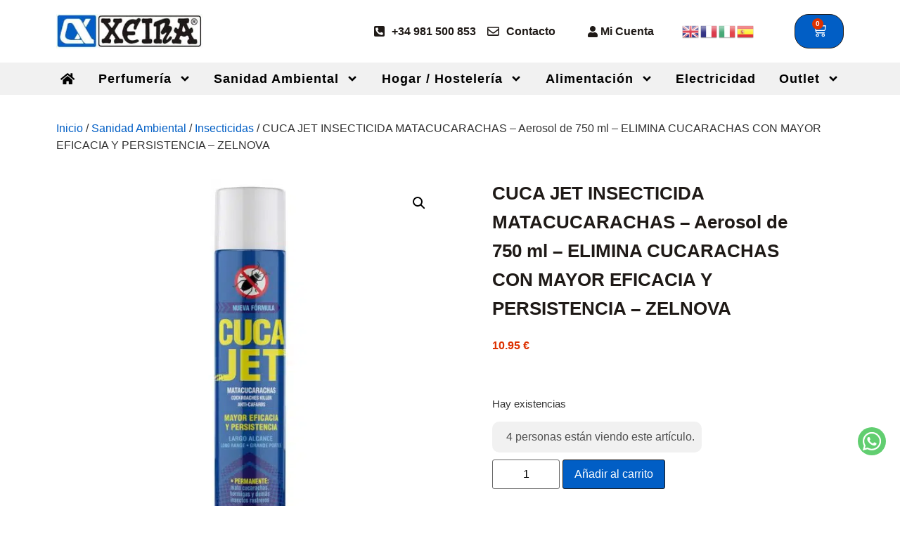

--- FILE ---
content_type: text/html; charset=UTF-8
request_url: https://xeira.es/producto/cuca-jet-insecticida-matacucarachas-aerosol-de-750-ml-elimina-cucarachas-con-mayor-eficacia-y-persistencia-zelnova/
body_size: 37558
content:
<!doctype html>
<html lang="es" prefix="og: https://ogp.me/ns#">
<head>
	<meta charset="UTF-8">
	<meta name="viewport" content="width=device-width, initial-scale=1">
	<link rel="profile" href="https://gmpg.org/xfn/11">
		<style>img:is([sizes="auto" i], [sizes^="auto," i]) { contain-intrinsic-size: 3000px 1500px }</style>
	
<!-- Optimización en motores de búsqueda por Rank Math PRO -  https://rankmath.com/ -->
<title>CUCA JET INSECTICIDA MATACUCARACHAS - Aerosol de 750 ml - ELIMINA CUCARACHAS CON MAYOR EFICACIA Y PERSISTENCIA - ZELNOVA</title>
<meta name="description" content="CUCA JET INSECTICIDA MATACUCARACHAS - Aerosol de 750 ml - NUEVA FÓRMULA: ELIMINA CUCARACHAS CON MAYOR EFICACIA Y PERSISTENCIA - Insecticida en aerosol que posee un gran efecto tumbador y una intensa acción mortífera contra todo tipo de insectos reptantes. - Por su formulación está especialmente indicado para usar en aquellos locales en donde la presencia de personas es habitual (bares, restaurantes, hoteles, etc). - Incorpora una válvula especial de largo alcance, lo que permite tratar convenientemente rincones de difícil acceso, así como caminos y nidos de los insectos reptantes. - Contenido neto: 750 ml -  SOLUCIONES EFICACES, SOLUCIONES ZELNOVA"/>
<meta name="robots" content="follow, index, max-snippet:-1, max-video-preview:-1, max-image-preview:large"/>
<link rel="canonical" href="https://xeira.es/producto/cuca-jet-insecticida-matacucarachas-aerosol-de-750-ml-elimina-cucarachas-con-mayor-eficacia-y-persistencia-zelnova/" />
<meta property="og:locale" content="es_ES" />
<meta property="og:type" content="product" />
<meta property="og:title" content="CUCA JET INSECTICIDA MATACUCARACHAS - Aerosol de 750 ml - ELIMINA CUCARACHAS CON MAYOR EFICACIA Y PERSISTENCIA - ZELNOVA" />
<meta property="og:description" content="CUCA JET INSECTICIDA MATACUCARACHAS - Aerosol de 750 ml - NUEVA FÓRMULA: ELIMINA CUCARACHAS CON MAYOR EFICACIA Y PERSISTENCIA - Insecticida en aerosol que posee un gran efecto tumbador y una intensa acción mortífera contra todo tipo de insectos reptantes. - Por su formulación está especialmente indicado para usar en aquellos locales en donde la presencia de personas es habitual (bares, restaurantes, hoteles, etc). - Incorpora una válvula especial de largo alcance, lo que permite tratar convenientemente rincones de difícil acceso, así como caminos y nidos de los insectos reptantes. - Contenido neto: 750 ml -  SOLUCIONES EFICACES, SOLUCIONES ZELNOVA" />
<meta property="og:url" content="https://xeira.es/producto/cuca-jet-insecticida-matacucarachas-aerosol-de-750-ml-elimina-cucarachas-con-mayor-eficacia-y-persistencia-zelnova/" />
<meta property="og:site_name" content="Xeira.es" />
<meta property="og:updated_time" content="2025-08-14T13:14:22+02:00" />
<meta property="og:image" content="https://xeira.es/wp-content/uploads/2022/05/CUCA-JET-INSECTICIDA-aerosol-750mL.jpg" />
<meta property="og:image:secure_url" content="https://xeira.es/wp-content/uploads/2022/05/CUCA-JET-INSECTICIDA-aerosol-750mL.jpg" />
<meta property="og:image:width" content="1531" />
<meta property="og:image:height" content="1531" />
<meta property="og:image:alt" content="CUCA JET INSECTICIDA MATACUCARACHAS &#8211; Aerosol de 750 ml &#8211; ELIMINA CUCARACHAS CON MAYOR EFICACIA Y PERSISTENCIA &#8211; ZELNOVA" />
<meta property="og:image:type" content="image/jpeg" />
<meta property="product:brand" content="ZELNOVA - ZELTIA" />
<meta property="product:price:amount" content="10.95" />
<meta property="product:price:currency" content="EUR" />
<meta property="product:availability" content="instock" />
<meta name="twitter:card" content="summary_large_image" />
<meta name="twitter:title" content="CUCA JET INSECTICIDA MATACUCARACHAS - Aerosol de 750 ml - ELIMINA CUCARACHAS CON MAYOR EFICACIA Y PERSISTENCIA - ZELNOVA" />
<meta name="twitter:description" content="CUCA JET INSECTICIDA MATACUCARACHAS - Aerosol de 750 ml - NUEVA FÓRMULA: ELIMINA CUCARACHAS CON MAYOR EFICACIA Y PERSISTENCIA - Insecticida en aerosol que posee un gran efecto tumbador y una intensa acción mortífera contra todo tipo de insectos reptantes. - Por su formulación está especialmente indicado para usar en aquellos locales en donde la presencia de personas es habitual (bares, restaurantes, hoteles, etc). - Incorpora una válvula especial de largo alcance, lo que permite tratar convenientemente rincones de difícil acceso, así como caminos y nidos de los insectos reptantes. - Contenido neto: 750 ml -  SOLUCIONES EFICACES, SOLUCIONES ZELNOVA" />
<meta name="twitter:image" content="https://xeira.es/wp-content/uploads/2022/05/CUCA-JET-INSECTICIDA-aerosol-750mL.jpg" />
<meta name="twitter:label1" content="Precio" />
<meta name="twitter:data1" content="10.95&nbsp;&euro;" />
<meta name="twitter:label2" content="Disponibilidad" />
<meta name="twitter:data2" content="Hay existencias" />
<script type="application/ld+json" class="rank-math-schema-pro">{"@context":"https://schema.org","@graph":[{"@type":"Product","name":"CUCA JET INSECTICIDA MATACUCARACHAS - Aerosol de 750 ml - ELIMINA CUCARACHAS CON MAYOR EFICACIA Y PERSISTENCIA - ZELNOVA","url":"https://xeira.es/producto/cuca-jet-insecticida-matacucarachas-aerosol-de-750-ml-elimina-cucarachas-con-mayor-eficacia-y-persistencia-zelnova/","description":"CUCA JET INSECTICIDA MATACUCARACHAS - Aerosol de 750 ml - NUEVA F\u00d3RMULA: ELIMINA CUCARACHAS CON MAYOR EFICACIA Y PERSISTENCIA - Insecticida en aerosol que posee un gran efecto tumbador y una intensa acci\u00f3n mort\u00edfera contra todo tipo de insectos reptantes. - Por su formulaci\u00f3n est\u00e1 especialmente indicado para usar en aquellos locales en donde la presencia de personas es habitual (bares, restaurantes, hoteles, etc). - Incorpora una v\u00e1lvula especial de largo alcance, lo que permite tratar convenientemente rincones de dif\u00edcil acceso, as\u00ed como caminos y nidos de los insectos reptantes. - Contenido neto: 750 ml -\u00a0 SOLUCIONES EFICACES, SOLUCIONES ZELNOVA","image":{"@type":"ImageObject","url":"https://xeira.es/wp-content/uploads/2022/05/CUCA-JET-INSECTICIDA-aerosol-750mL.jpg"},"mainEntityOfPage":{"@id":"https://xeira.es/producto/cuca-jet-insecticida-matacucarachas-aerosol-de-750-ml-elimina-cucarachas-con-mayor-eficacia-y-persistencia-zelnova/#webpage"}},{"@type":"Place","@id":"https://xeira.es/#place","geo":{"@type":"GeoCoordinates","latitude":"42.9308185","longitude":"-8.1605752"},"hasMap":"https://www.google.com/maps/search/?api=1&amp;query=42.9308185,-8.1605752","address":{"@type":"PostalAddress","streetAddress":"R\u00faa do Viso, 43","addressLocality":"Arz\u00faa","addressRegion":"A Coru\u00f1a","postalCode":"15810","addressCountry":"Espa\u00f1a"}},{"@type":"Organization","@id":"https://xeira.es/#organization","name":"Xeira.es","url":"https://xeira.es","sameAs":["https://www.facebook.com/xeira.es","https://www.instagram.com/xeira.es"],"email":"info@xeira.es","address":{"@type":"PostalAddress","streetAddress":"R\u00faa do Viso, 43","addressLocality":"Arz\u00faa","addressRegion":"A Coru\u00f1a","postalCode":"15810","addressCountry":"Espa\u00f1a"},"logo":{"@type":"ImageObject","@id":"https://xeira.es/#logo","url":"https://xeira.es/wp-content/uploads/2021/03/favicon.jpg","contentUrl":"https://xeira.es/wp-content/uploads/2021/03/favicon.jpg","caption":"Xeira.es","inLanguage":"es","width":"131","height":"108"},"contactPoint":[{"@type":"ContactPoint","telephone":"+34981500853","contactType":"customer support"}],"location":{"@id":"https://xeira.es/#place"}},{"@type":"WebSite","@id":"https://xeira.es/#website","url":"https://xeira.es","name":"Xeira.es","publisher":{"@id":"https://xeira.es/#organization"},"inLanguage":"es"},{"@type":"ImageObject","@id":"https://xeira.es/wp-content/uploads/2022/05/CUCA-JET-INSECTICIDA-aerosol-750mL.jpg","url":"https://xeira.es/wp-content/uploads/2022/05/CUCA-JET-INSECTICIDA-aerosol-750mL.jpg","width":"1531","height":"1531","inLanguage":"es"},{"@type":"ItemPage","@id":"https://xeira.es/producto/cuca-jet-insecticida-matacucarachas-aerosol-de-750-ml-elimina-cucarachas-con-mayor-eficacia-y-persistencia-zelnova/#webpage","url":"https://xeira.es/producto/cuca-jet-insecticida-matacucarachas-aerosol-de-750-ml-elimina-cucarachas-con-mayor-eficacia-y-persistencia-zelnova/","name":"CUCA JET INSECTICIDA MATACUCARACHAS - Aerosol de 750 ml - ELIMINA CUCARACHAS CON MAYOR EFICACIA Y PERSISTENCIA - ZELNOVA","datePublished":"2022-05-27T19:39:52+02:00","dateModified":"2025-08-14T13:14:22+02:00","isPartOf":{"@id":"https://xeira.es/#website"},"primaryImageOfPage":{"@id":"https://xeira.es/wp-content/uploads/2022/05/CUCA-JET-INSECTICIDA-aerosol-750mL.jpg"},"inLanguage":"es"},{"@type":"Product","brand":{"@type":"Brand","name":"ZELNOVA - ZELTIA"},"name":"CUCA JET INSECTICIDA MATACUCARACHAS - Aerosol de 750 ml - ELIMINA CUCARACHAS CON MAYOR EFICACIA Y PERSISTENCIA - ZELNOVA","description":"CUCA JET INSECTICIDA MATACUCARACHAS - Aerosol de 750 ml - NUEVA F\u00d3RMULA: ELIMINA CUCARACHAS CON MAYOR EFICACIA Y PERSISTENCIA - Insecticida en aerosol que posee un gran efecto tumbador y una intensa acci\u00f3n mort\u00edfera contra todo tipo de insectos reptantes. - Por su formulaci\u00f3n est\u00e1 especialmente indicado para usar en aquellos locales en donde la presencia de personas es habitual (bares, restaurantes, hoteles, etc). - Incorpora una v\u00e1lvula especial de largo alcance, lo que permite tratar convenientemente rincones de dif\u00edcil acceso, as\u00ed como caminos y nidos de los insectos reptantes. - Contenido neto: 750 ml -\u00a0 SOLUCIONES EFICACES, SOLUCIONES ZELNOVA","sku":"4694","category":"Sanidad Ambiental","mainEntityOfPage":{"@id":"https://xeira.es/producto/cuca-jet-insecticida-matacucarachas-aerosol-de-750-ml-elimina-cucarachas-con-mayor-eficacia-y-persistencia-zelnova/#webpage"},"weight":{"@type":"QuantitativeValue","unitCode":"KGM","value":"0.8"},"image":[{"@type":"ImageObject","url":"https://xeira.es/wp-content/uploads/2022/05/CUCA-JET-INSECTICIDA-aerosol-750mL.jpg","height":"1531","width":"1531"}],"offers":{"@type":"Offer","price":"10.95","priceCurrency":"EUR","priceValidUntil":"2027-12-31","availability":"https://schema.org/InStock","itemCondition":"NewCondition","url":"https://xeira.es/producto/cuca-jet-insecticida-matacucarachas-aerosol-de-750-ml-elimina-cucarachas-con-mayor-eficacia-y-persistencia-zelnova/","seller":{"@type":"Organization","@id":"https://xeira.es/","name":"Xeira.es","url":"https://xeira.es","logo":"https://xeira.es/wp-content/uploads/2021/03/favicon.jpg"}},"@id":"https://xeira.es/producto/cuca-jet-insecticida-matacucarachas-aerosol-de-750-ml-elimina-cucarachas-con-mayor-eficacia-y-persistencia-zelnova/#richSnippet","gtin13":"8400000061940"}]}</script>
<!-- /Plugin Rank Math WordPress SEO -->

<link rel="alternate" type="application/rss+xml" title="Xeira.es &raquo; Feed" href="https://xeira.es/feed/" />
<link rel="alternate" type="application/rss+xml" title="Xeira.es &raquo; Feed de los comentarios" href="https://xeira.es/comments/feed/" />
<link rel="alternate" type="application/rss+xml" title="Xeira.es &raquo; Comentario CUCA JET INSECTICIDA MATACUCARACHAS &#8211; Aerosol de 750 ml &#8211; ELIMINA CUCARACHAS CON MAYOR EFICACIA Y PERSISTENCIA &#8211; ZELNOVA del feed" href="https://xeira.es/producto/cuca-jet-insecticida-matacucarachas-aerosol-de-750-ml-elimina-cucarachas-con-mayor-eficacia-y-persistencia-zelnova/feed/" />
<link data-minify="1" rel='stylesheet' id='correosoficial-wc-block-css' href='https://xeira.es/wp-content/cache/min/1/wp-content/plugins/correosoficial/build/style-correosoficial-wc-block.css?ver=1749376063' media='all' />
<link rel='stylesheet' id='correosoficial-wc-blocks-integration-css' href='https://xeira.es/wp-content/plugins/correosoficial/build/style-index.css?ver%5B0%5D=1.8.0' media='all' />
<style id='wp-emoji-styles-inline-css'>

	img.wp-smiley, img.emoji {
		display: inline !important;
		border: none !important;
		box-shadow: none !important;
		height: 1em !important;
		width: 1em !important;
		margin: 0 0.07em !important;
		vertical-align: -0.1em !important;
		background: none !important;
		padding: 0 !important;
	}
</style>
<link rel='stylesheet' id='wp-block-library-css' href='https://xeira.es/wp-includes/css/dist/block-library/style.min.css?ver=6.7.4' media='all' />
<link data-minify="1" rel='stylesheet' id='yith-wcbr-css' href='https://xeira.es/wp-content/cache/min/1/wp-content/plugins/yith-woocommerce-brands-add-on-premium/assets/css/yith-wcbr.css?ver=1749376063' media='all' />
<link data-minify="1" rel='stylesheet' id='jquery-swiper-css' href='https://xeira.es/wp-content/cache/min/1/wp-content/plugins/yith-woocommerce-brands-add-on-premium/assets/css/swiper.css?ver=1749376063' media='all' />
<link data-minify="1" rel='stylesheet' id='select2-css' href='https://xeira.es/wp-content/cache/min/1/wp-content/plugins/woocommerce/assets/css/select2.css?ver=1749376063' media='all' />
<link data-minify="1" rel='stylesheet' id='yith-wcbr-shortcode-css' href='https://xeira.es/wp-content/cache/background-css/1/xeira.es/wp-content/cache/min/1/wp-content/plugins/yith-woocommerce-brands-add-on-premium/assets/css/yith-wcbr-shortcode.css?ver=1749376063&wpr_t=1769140384' media='all' />
<style id='global-styles-inline-css'>
:root{--wp--preset--aspect-ratio--square: 1;--wp--preset--aspect-ratio--4-3: 4/3;--wp--preset--aspect-ratio--3-4: 3/4;--wp--preset--aspect-ratio--3-2: 3/2;--wp--preset--aspect-ratio--2-3: 2/3;--wp--preset--aspect-ratio--16-9: 16/9;--wp--preset--aspect-ratio--9-16: 9/16;--wp--preset--color--black: #000000;--wp--preset--color--cyan-bluish-gray: #abb8c3;--wp--preset--color--white: #ffffff;--wp--preset--color--pale-pink: #f78da7;--wp--preset--color--vivid-red: #cf2e2e;--wp--preset--color--luminous-vivid-orange: #ff6900;--wp--preset--color--luminous-vivid-amber: #fcb900;--wp--preset--color--light-green-cyan: #7bdcb5;--wp--preset--color--vivid-green-cyan: #00d084;--wp--preset--color--pale-cyan-blue: #8ed1fc;--wp--preset--color--vivid-cyan-blue: #0693e3;--wp--preset--color--vivid-purple: #9b51e0;--wp--preset--gradient--vivid-cyan-blue-to-vivid-purple: linear-gradient(135deg,rgba(6,147,227,1) 0%,rgb(155,81,224) 100%);--wp--preset--gradient--light-green-cyan-to-vivid-green-cyan: linear-gradient(135deg,rgb(122,220,180) 0%,rgb(0,208,130) 100%);--wp--preset--gradient--luminous-vivid-amber-to-luminous-vivid-orange: linear-gradient(135deg,rgba(252,185,0,1) 0%,rgba(255,105,0,1) 100%);--wp--preset--gradient--luminous-vivid-orange-to-vivid-red: linear-gradient(135deg,rgba(255,105,0,1) 0%,rgb(207,46,46) 100%);--wp--preset--gradient--very-light-gray-to-cyan-bluish-gray: linear-gradient(135deg,rgb(238,238,238) 0%,rgb(169,184,195) 100%);--wp--preset--gradient--cool-to-warm-spectrum: linear-gradient(135deg,rgb(74,234,220) 0%,rgb(151,120,209) 20%,rgb(207,42,186) 40%,rgb(238,44,130) 60%,rgb(251,105,98) 80%,rgb(254,248,76) 100%);--wp--preset--gradient--blush-light-purple: linear-gradient(135deg,rgb(255,206,236) 0%,rgb(152,150,240) 100%);--wp--preset--gradient--blush-bordeaux: linear-gradient(135deg,rgb(254,205,165) 0%,rgb(254,45,45) 50%,rgb(107,0,62) 100%);--wp--preset--gradient--luminous-dusk: linear-gradient(135deg,rgb(255,203,112) 0%,rgb(199,81,192) 50%,rgb(65,88,208) 100%);--wp--preset--gradient--pale-ocean: linear-gradient(135deg,rgb(255,245,203) 0%,rgb(182,227,212) 50%,rgb(51,167,181) 100%);--wp--preset--gradient--electric-grass: linear-gradient(135deg,rgb(202,248,128) 0%,rgb(113,206,126) 100%);--wp--preset--gradient--midnight: linear-gradient(135deg,rgb(2,3,129) 0%,rgb(40,116,252) 100%);--wp--preset--font-size--small: 13px;--wp--preset--font-size--medium: 20px;--wp--preset--font-size--large: 36px;--wp--preset--font-size--x-large: 42px;--wp--preset--font-family--inter: "Inter", sans-serif;--wp--preset--font-family--cardo: Cardo;--wp--preset--spacing--20: 0.44rem;--wp--preset--spacing--30: 0.67rem;--wp--preset--spacing--40: 1rem;--wp--preset--spacing--50: 1.5rem;--wp--preset--spacing--60: 2.25rem;--wp--preset--spacing--70: 3.38rem;--wp--preset--spacing--80: 5.06rem;--wp--preset--shadow--natural: 6px 6px 9px rgba(0, 0, 0, 0.2);--wp--preset--shadow--deep: 12px 12px 50px rgba(0, 0, 0, 0.4);--wp--preset--shadow--sharp: 6px 6px 0px rgba(0, 0, 0, 0.2);--wp--preset--shadow--outlined: 6px 6px 0px -3px rgba(255, 255, 255, 1), 6px 6px rgba(0, 0, 0, 1);--wp--preset--shadow--crisp: 6px 6px 0px rgba(0, 0, 0, 1);}:root { --wp--style--global--content-size: 800px;--wp--style--global--wide-size: 1200px; }:where(body) { margin: 0; }.wp-site-blocks > .alignleft { float: left; margin-right: 2em; }.wp-site-blocks > .alignright { float: right; margin-left: 2em; }.wp-site-blocks > .aligncenter { justify-content: center; margin-left: auto; margin-right: auto; }:where(.wp-site-blocks) > * { margin-block-start: 24px; margin-block-end: 0; }:where(.wp-site-blocks) > :first-child { margin-block-start: 0; }:where(.wp-site-blocks) > :last-child { margin-block-end: 0; }:root { --wp--style--block-gap: 24px; }:root :where(.is-layout-flow) > :first-child{margin-block-start: 0;}:root :where(.is-layout-flow) > :last-child{margin-block-end: 0;}:root :where(.is-layout-flow) > *{margin-block-start: 24px;margin-block-end: 0;}:root :where(.is-layout-constrained) > :first-child{margin-block-start: 0;}:root :where(.is-layout-constrained) > :last-child{margin-block-end: 0;}:root :where(.is-layout-constrained) > *{margin-block-start: 24px;margin-block-end: 0;}:root :where(.is-layout-flex){gap: 24px;}:root :where(.is-layout-grid){gap: 24px;}.is-layout-flow > .alignleft{float: left;margin-inline-start: 0;margin-inline-end: 2em;}.is-layout-flow > .alignright{float: right;margin-inline-start: 2em;margin-inline-end: 0;}.is-layout-flow > .aligncenter{margin-left: auto !important;margin-right: auto !important;}.is-layout-constrained > .alignleft{float: left;margin-inline-start: 0;margin-inline-end: 2em;}.is-layout-constrained > .alignright{float: right;margin-inline-start: 2em;margin-inline-end: 0;}.is-layout-constrained > .aligncenter{margin-left: auto !important;margin-right: auto !important;}.is-layout-constrained > :where(:not(.alignleft):not(.alignright):not(.alignfull)){max-width: var(--wp--style--global--content-size);margin-left: auto !important;margin-right: auto !important;}.is-layout-constrained > .alignwide{max-width: var(--wp--style--global--wide-size);}body .is-layout-flex{display: flex;}.is-layout-flex{flex-wrap: wrap;align-items: center;}.is-layout-flex > :is(*, div){margin: 0;}body .is-layout-grid{display: grid;}.is-layout-grid > :is(*, div){margin: 0;}body{padding-top: 0px;padding-right: 0px;padding-bottom: 0px;padding-left: 0px;}a:where(:not(.wp-element-button)){text-decoration: underline;}:root :where(.wp-element-button, .wp-block-button__link){background-color: #32373c;border-width: 0;color: #fff;font-family: inherit;font-size: inherit;line-height: inherit;padding: calc(0.667em + 2px) calc(1.333em + 2px);text-decoration: none;}.has-black-color{color: var(--wp--preset--color--black) !important;}.has-cyan-bluish-gray-color{color: var(--wp--preset--color--cyan-bluish-gray) !important;}.has-white-color{color: var(--wp--preset--color--white) !important;}.has-pale-pink-color{color: var(--wp--preset--color--pale-pink) !important;}.has-vivid-red-color{color: var(--wp--preset--color--vivid-red) !important;}.has-luminous-vivid-orange-color{color: var(--wp--preset--color--luminous-vivid-orange) !important;}.has-luminous-vivid-amber-color{color: var(--wp--preset--color--luminous-vivid-amber) !important;}.has-light-green-cyan-color{color: var(--wp--preset--color--light-green-cyan) !important;}.has-vivid-green-cyan-color{color: var(--wp--preset--color--vivid-green-cyan) !important;}.has-pale-cyan-blue-color{color: var(--wp--preset--color--pale-cyan-blue) !important;}.has-vivid-cyan-blue-color{color: var(--wp--preset--color--vivid-cyan-blue) !important;}.has-vivid-purple-color{color: var(--wp--preset--color--vivid-purple) !important;}.has-black-background-color{background-color: var(--wp--preset--color--black) !important;}.has-cyan-bluish-gray-background-color{background-color: var(--wp--preset--color--cyan-bluish-gray) !important;}.has-white-background-color{background-color: var(--wp--preset--color--white) !important;}.has-pale-pink-background-color{background-color: var(--wp--preset--color--pale-pink) !important;}.has-vivid-red-background-color{background-color: var(--wp--preset--color--vivid-red) !important;}.has-luminous-vivid-orange-background-color{background-color: var(--wp--preset--color--luminous-vivid-orange) !important;}.has-luminous-vivid-amber-background-color{background-color: var(--wp--preset--color--luminous-vivid-amber) !important;}.has-light-green-cyan-background-color{background-color: var(--wp--preset--color--light-green-cyan) !important;}.has-vivid-green-cyan-background-color{background-color: var(--wp--preset--color--vivid-green-cyan) !important;}.has-pale-cyan-blue-background-color{background-color: var(--wp--preset--color--pale-cyan-blue) !important;}.has-vivid-cyan-blue-background-color{background-color: var(--wp--preset--color--vivid-cyan-blue) !important;}.has-vivid-purple-background-color{background-color: var(--wp--preset--color--vivid-purple) !important;}.has-black-border-color{border-color: var(--wp--preset--color--black) !important;}.has-cyan-bluish-gray-border-color{border-color: var(--wp--preset--color--cyan-bluish-gray) !important;}.has-white-border-color{border-color: var(--wp--preset--color--white) !important;}.has-pale-pink-border-color{border-color: var(--wp--preset--color--pale-pink) !important;}.has-vivid-red-border-color{border-color: var(--wp--preset--color--vivid-red) !important;}.has-luminous-vivid-orange-border-color{border-color: var(--wp--preset--color--luminous-vivid-orange) !important;}.has-luminous-vivid-amber-border-color{border-color: var(--wp--preset--color--luminous-vivid-amber) !important;}.has-light-green-cyan-border-color{border-color: var(--wp--preset--color--light-green-cyan) !important;}.has-vivid-green-cyan-border-color{border-color: var(--wp--preset--color--vivid-green-cyan) !important;}.has-pale-cyan-blue-border-color{border-color: var(--wp--preset--color--pale-cyan-blue) !important;}.has-vivid-cyan-blue-border-color{border-color: var(--wp--preset--color--vivid-cyan-blue) !important;}.has-vivid-purple-border-color{border-color: var(--wp--preset--color--vivid-purple) !important;}.has-vivid-cyan-blue-to-vivid-purple-gradient-background{background: var(--wp--preset--gradient--vivid-cyan-blue-to-vivid-purple) !important;}.has-light-green-cyan-to-vivid-green-cyan-gradient-background{background: var(--wp--preset--gradient--light-green-cyan-to-vivid-green-cyan) !important;}.has-luminous-vivid-amber-to-luminous-vivid-orange-gradient-background{background: var(--wp--preset--gradient--luminous-vivid-amber-to-luminous-vivid-orange) !important;}.has-luminous-vivid-orange-to-vivid-red-gradient-background{background: var(--wp--preset--gradient--luminous-vivid-orange-to-vivid-red) !important;}.has-very-light-gray-to-cyan-bluish-gray-gradient-background{background: var(--wp--preset--gradient--very-light-gray-to-cyan-bluish-gray) !important;}.has-cool-to-warm-spectrum-gradient-background{background: var(--wp--preset--gradient--cool-to-warm-spectrum) !important;}.has-blush-light-purple-gradient-background{background: var(--wp--preset--gradient--blush-light-purple) !important;}.has-blush-bordeaux-gradient-background{background: var(--wp--preset--gradient--blush-bordeaux) !important;}.has-luminous-dusk-gradient-background{background: var(--wp--preset--gradient--luminous-dusk) !important;}.has-pale-ocean-gradient-background{background: var(--wp--preset--gradient--pale-ocean) !important;}.has-electric-grass-gradient-background{background: var(--wp--preset--gradient--electric-grass) !important;}.has-midnight-gradient-background{background: var(--wp--preset--gradient--midnight) !important;}.has-small-font-size{font-size: var(--wp--preset--font-size--small) !important;}.has-medium-font-size{font-size: var(--wp--preset--font-size--medium) !important;}.has-large-font-size{font-size: var(--wp--preset--font-size--large) !important;}.has-x-large-font-size{font-size: var(--wp--preset--font-size--x-large) !important;}.has-inter-font-family{font-family: var(--wp--preset--font-family--inter) !important;}.has-cardo-font-family{font-family: var(--wp--preset--font-family--cardo) !important;}
:root :where(.wp-block-pullquote){font-size: 1.5em;line-height: 1.6;}
</style>
<link data-minify="1" rel='stylesheet' id='wcvisitor-style-css' href='https://xeira.es/wp-content/cache/min/1/wp-content/plugins/counter-visitor-for-woocommerce/assets/style.css?ver=1749376075' media='all' />
<link data-minify="1" rel='stylesheet' id='hm-wcdon-frontend-styles-css' href='https://xeira.es/wp-content/cache/min/1/wp-content/plugins/donations-for-woocommerce/css/frontend.css?ver=1749376063' media='all' />
<link rel='stylesheet' id='photoswipe-css' href='https://xeira.es/wp-content/cache/background-css/1/xeira.es/wp-content/plugins/woocommerce/assets/css/photoswipe/photoswipe.min.css?ver=9.4.1&wpr_t=1769140384' media='all' />
<link rel='stylesheet' id='photoswipe-default-skin-css' href='https://xeira.es/wp-content/cache/background-css/1/xeira.es/wp-content/plugins/woocommerce/assets/css/photoswipe/default-skin/default-skin.min.css?ver=9.4.1&wpr_t=1769140384' media='all' />
<link data-minify="1" rel='stylesheet' id='woocommerce-layout-css' href='https://xeira.es/wp-content/cache/min/1/wp-content/plugins/woocommerce/assets/css/woocommerce-layout.css?ver=1749376063' media='all' />
<link data-minify="1" rel='stylesheet' id='woocommerce-smallscreen-css' href='https://xeira.es/wp-content/cache/min/1/wp-content/plugins/woocommerce/assets/css/woocommerce-smallscreen.css?ver=1749376063' media='only screen and (max-width: 768px)' />
<link data-minify="1" rel='stylesheet' id='woocommerce-general-css' href='https://xeira.es/wp-content/cache/background-css/1/xeira.es/wp-content/cache/min/1/wp-content/plugins/woocommerce/assets/css/woocommerce.css?ver=1749376063&wpr_t=1769140384' media='all' />
<style id='woocommerce-inline-inline-css'>
.woocommerce form .form-row .required { visibility: visible; }
</style>
<link data-minify="1" rel='stylesheet' id='if-menu-site-css-css' href='https://xeira.es/wp-content/cache/background-css/1/xeira.es/wp-content/cache/min/1/wp-content/plugins/if-menu/assets/if-menu-site.css?ver=1749376063&wpr_t=1769140384' media='all' />
<link data-minify="1" rel='stylesheet' id='ywot_style-css' href='https://xeira.es/wp-content/cache/background-css/1/xeira.es/wp-content/cache/min/1/wp-content/plugins/yith-woocommerce-order-tracking-premium/assets/css/ywot_style.css?ver=1749376063&wpr_t=1769140384' media='all' />
<link rel='stylesheet' id='dgwt-wcas-style-css' href='https://xeira.es/wp-content/cache/background-css/1/xeira.es/wp-content/plugins/ajax-search-for-woocommerce/assets/css/style.min.css?ver=1.30.0&wpr_t=1769140384' media='all' />
<link data-minify="1" rel='stylesheet' id='hello-elementor-css' href='https://xeira.es/wp-content/cache/min/1/wp-content/themes/hello-elementor/assets/css/reset.css?ver=1756736276' media='all' />
<link data-minify="1" rel='stylesheet' id='hello-elementor-theme-style-css' href='https://xeira.es/wp-content/cache/min/1/wp-content/themes/hello-elementor/assets/css/theme.css?ver=1756736276' media='all' />
<link data-minify="1" rel='stylesheet' id='hello-elementor-header-footer-css' href='https://xeira.es/wp-content/cache/min/1/wp-content/themes/hello-elementor/assets/css/header-footer.css?ver=1756736276' media='all' />
<link rel='stylesheet' id='elementor-frontend-css' href='https://xeira.es/wp-content/plugins/elementor/assets/css/frontend.min.css?ver=3.25.6' media='all' />
<link rel='stylesheet' id='widget-image-css' href='https://xeira.es/wp-content/plugins/elementor/assets/css/widget-image.min.css?ver=3.25.6' media='all' />
<link rel='stylesheet' id='widget-icon-list-css' href='https://xeira.es/wp-content/plugins/elementor/assets/css/widget-icon-list.min.css?ver=3.25.6' media='all' />
<link rel='stylesheet' id='widget-nav-menu-css' href='https://xeira.es/wp-content/plugins/elementor-pro/assets/css/widget-nav-menu.min.css?ver=3.25.3' media='all' />
<link rel='stylesheet' id='widget-woocommerce-menu-cart-css' href='https://xeira.es/wp-content/plugins/elementor-pro/assets/css/widget-woocommerce-menu-cart.min.css?ver=3.25.3' media='all' />
<link rel='stylesheet' id='widget-menu-anchor-css' href='https://xeira.es/wp-content/plugins/elementor/assets/css/widget-menu-anchor.min.css?ver=3.25.6' media='all' />
<link rel='stylesheet' id='widget-heading-css' href='https://xeira.es/wp-content/plugins/elementor/assets/css/widget-heading.min.css?ver=3.25.6' media='all' />
<link rel='stylesheet' id='widget-form-css' href='https://xeira.es/wp-content/plugins/elementor-pro/assets/css/widget-form.min.css?ver=3.25.3' media='all' />
<link rel='stylesheet' id='widget-spacer-css' href='https://xeira.es/wp-content/plugins/elementor/assets/css/widget-spacer.min.css?ver=3.25.6' media='all' />
<link rel='stylesheet' id='widget-woocommerce-product-images-css' href='https://xeira.es/wp-content/plugins/elementor-pro/assets/css/widget-woocommerce-product-images.min.css?ver=3.25.3' media='all' />
<link rel='stylesheet' id='widget-woocommerce-product-price-css' href='https://xeira.es/wp-content/plugins/elementor-pro/assets/css/widget-woocommerce-product-price.min.css?ver=3.25.3' media='all' />
<link rel='stylesheet' id='widget-woocommerce-product-rating-css' href='https://xeira.es/wp-content/plugins/elementor-pro/assets/css/widget-woocommerce-product-rating.min.css?ver=3.25.3' media='all' />
<link rel='stylesheet' id='widget-woocommerce-product-add-to-cart-css' href='https://xeira.es/wp-content/plugins/elementor-pro/assets/css/widget-woocommerce-product-add-to-cart.min.css?ver=3.25.3' media='all' />
<link rel='stylesheet' id='widget-woocommerce-product-data-tabs-css' href='https://xeira.es/wp-content/plugins/elementor-pro/assets/css/widget-woocommerce-product-data-tabs.min.css?ver=3.25.3' media='all' />
<link rel='stylesheet' id='widget-woocommerce-products-css' href='https://xeira.es/wp-content/plugins/elementor-pro/assets/css/widget-woocommerce-products.min.css?ver=3.25.3' media='all' />
<link rel='stylesheet' id='widget-social-css' href='https://xeira.es/wp-content/plugins/elementor-pro/assets/css/widget-social.min.css?ver=3.25.3' media='all' />
<link data-minify="1" rel='stylesheet' id='swiper-css' href='https://xeira.es/wp-content/cache/min/1/wp-content/plugins/elementor/assets/lib/swiper/v8/css/swiper.min.css?ver=1749376063' media='all' />
<link rel='stylesheet' id='e-swiper-css' href='https://xeira.es/wp-content/plugins/elementor/assets/css/conditionals/e-swiper.min.css?ver=3.25.6' media='all' />
<link rel='stylesheet' id='elementor-post-1007-css' href='https://xeira.es/wp-content/uploads/elementor/css/post-1007.css?ver=1731519072' media='all' />
<link rel='stylesheet' id='e-popup-style-css' href='https://xeira.es/wp-content/plugins/elementor-pro/assets/css/conditionals/popup.min.css?ver=3.25.3' media='all' />
<link rel='stylesheet' id='uael-frontend-css' href='https://xeira.es/wp-content/plugins/ultimate-elementor/assets/min-css/uael-frontend.min.css?ver=1.36.41' media='all' />
<link rel='stylesheet' id='uael-teammember-social-icons-css' href='https://xeira.es/wp-content/plugins/elementor/assets/css/widget-social-icons.min.css?ver=3.24.0' media='all' />
<link data-minify="1" rel='stylesheet' id='uael-social-share-icons-brands-css' href='https://xeira.es/wp-content/cache/min/1/wp-content/plugins/elementor/assets/lib/font-awesome/css/brands.css?ver=1749376063' media='all' />
<link data-minify="1" rel='stylesheet' id='uael-social-share-icons-fontawesome-css' href='https://xeira.es/wp-content/cache/min/1/wp-content/plugins/elementor/assets/lib/font-awesome/css/fontawesome.css?ver=1749376063' media='all' />
<link data-minify="1" rel='stylesheet' id='uael-nav-menu-icons-css' href='https://xeira.es/wp-content/cache/min/1/wp-content/plugins/elementor/assets/lib/font-awesome/css/solid.css?ver=1749376063' media='all' />
<link rel='stylesheet' id='elementor-post-1008-css' href='https://xeira.es/wp-content/uploads/elementor/css/post-1008.css?ver=1731519557' media='all' />
<link rel='stylesheet' id='elementor-post-1093-css' href='https://xeira.es/wp-content/uploads/elementor/css/post-1093.css?ver=1731519074' media='all' />
<link rel='stylesheet' id='elementor-post-1115-css' href='https://xeira.es/wp-content/uploads/elementor/css/post-1115.css?ver=1731519074' media='all' />
<link rel='stylesheet' id='elementor-post-10973-css' href='https://xeira.es/wp-content/uploads/elementor/css/post-10973.css?ver=1741941178' media='all' />
<link data-minify="1" rel='stylesheet' id='flexible-shipping-free-shipping-css' href='https://xeira.es/wp-content/cache/min/1/wp-content/plugins/flexible-shipping/assets/dist/css/free-shipping.css?ver=1749376063' media='all' />
<link data-minify="1" rel='stylesheet' id='co_global-css' href='https://xeira.es/wp-content/cache/min/1/wp-content/plugins/correosoficial/views/commons/css/global.css?ver=1749376063' media='all' />
<link data-minify="1" rel='stylesheet' id='co_checkout-css' href='https://xeira.es/wp-content/cache/min/1/wp-content/plugins/correosoficial/views/commons/css/checkout.css?ver=1749376063' media='all' />
<link data-minify="1" rel='stylesheet' id='co_override_checkout-css' href='https://xeira.es/wp-content/cache/min/1/wp-content/plugins/correosoficial/override/css/checkout.css?ver=1749376063' media='all' />
<link rel='stylesheet' id='hello-elementor-child-style-css' href='https://xeira.es/wp-content/themes/hello-theme-child-master/style.css?ver=1.0.0' media='all' />
<script src="https://xeira.es/wp-includes/js/jquery/jquery.min.js?ver=3.7.1" id="jquery-core-js" data-rocket-defer defer></script>
<script src="https://xeira.es/wp-includes/js/jquery/jquery-migrate.min.js?ver=3.4.1" id="jquery-migrate-js" data-rocket-defer defer></script>
<script src="https://xeira.es/wp-content/plugins/woocommerce/assets/js/jquery-blockui/jquery.blockUI.min.js?ver=2.7.0-wc.9.4.1" id="jquery-blockui-js" data-wp-strategy="defer" data-rocket-defer defer></script>
<script id="wcvisitor-scripts-js-extra">
var WCVisitorConfig = {"url":"https:\/\/xeira.es\/wp-admin\/admin-ajax.php"};
</script>
<script data-minify="1" src="https://xeira.es/wp-content/cache/min/1/wp-content/plugins/counter-visitor-for-woocommerce/assets/scripts.js?ver=1749376076" id="wcvisitor-scripts-js" data-rocket-defer defer></script>
<script id="wc-add-to-cart-js-extra">
var wc_add_to_cart_params = {"ajax_url":"\/wp-admin\/admin-ajax.php","wc_ajax_url":"\/?wc-ajax=%%endpoint%%","i18n_view_cart":"Ver carrito","cart_url":"https:\/\/xeira.es\/carrito\/","is_cart":"","cart_redirect_after_add":"no"};
</script>
<script src="https://xeira.es/wp-content/plugins/woocommerce/assets/js/frontend/add-to-cart.min.js?ver=9.4.1" id="wc-add-to-cart-js" defer data-wp-strategy="defer"></script>
<script src="https://xeira.es/wp-content/plugins/woocommerce/assets/js/zoom/jquery.zoom.min.js?ver=1.7.21-wc.9.4.1" id="zoom-js" defer data-wp-strategy="defer"></script>
<script src="https://xeira.es/wp-content/plugins/woocommerce/assets/js/flexslider/jquery.flexslider.min.js?ver=2.7.2-wc.9.4.1" id="flexslider-js" defer data-wp-strategy="defer"></script>
<script src="https://xeira.es/wp-content/plugins/woocommerce/assets/js/photoswipe/photoswipe.min.js?ver=4.1.1-wc.9.4.1" id="photoswipe-js" defer data-wp-strategy="defer"></script>
<script src="https://xeira.es/wp-content/plugins/woocommerce/assets/js/photoswipe/photoswipe-ui-default.min.js?ver=4.1.1-wc.9.4.1" id="photoswipe-ui-default-js" defer data-wp-strategy="defer"></script>
<script id="wc-single-product-js-extra">
var wc_single_product_params = {"i18n_required_rating_text":"Por favor elige una puntuaci\u00f3n","review_rating_required":"no","flexslider":{"rtl":false,"animation":"slide","smoothHeight":true,"directionNav":false,"controlNav":"thumbnails","slideshow":false,"animationSpeed":500,"animationLoop":false,"allowOneSlide":false},"zoom_enabled":"1","zoom_options":[],"photoswipe_enabled":"1","photoswipe_options":{"shareEl":false,"closeOnScroll":false,"history":false,"hideAnimationDuration":0,"showAnimationDuration":0},"flexslider_enabled":"1"};
</script>
<script src="https://xeira.es/wp-content/plugins/woocommerce/assets/js/frontend/single-product.min.js?ver=9.4.1" id="wc-single-product-js" defer data-wp-strategy="defer"></script>
<script src="https://xeira.es/wp-content/plugins/woocommerce/assets/js/js-cookie/js.cookie.min.js?ver=2.1.4-wc.9.4.1" id="js-cookie-js" defer data-wp-strategy="defer"></script>
<script id="woocommerce-js-extra">
var woocommerce_params = {"ajax_url":"\/wp-admin\/admin-ajax.php","wc_ajax_url":"\/?wc-ajax=%%endpoint%%"};
</script>
<script src="https://xeira.es/wp-content/plugins/woocommerce/assets/js/frontend/woocommerce.min.js?ver=9.4.1" id="woocommerce-js" defer data-wp-strategy="defer"></script>
<link rel="https://api.w.org/" href="https://xeira.es/wp-json/" /><link rel="alternate" title="JSON" type="application/json" href="https://xeira.es/wp-json/wp/v2/product/6194" /><link rel="EditURI" type="application/rsd+xml" title="RSD" href="https://xeira.es/xmlrpc.php?rsd" />
<meta name="generator" content="WordPress 6.7.4" />
<link rel='shortlink' href='https://xeira.es/?p=6194' />
<link rel="alternate" title="oEmbed (JSON)" type="application/json+oembed" href="https://xeira.es/wp-json/oembed/1.0/embed?url=https%3A%2F%2Fxeira.es%2Fproducto%2Fcuca-jet-insecticida-matacucarachas-aerosol-de-750-ml-elimina-cucarachas-con-mayor-eficacia-y-persistencia-zelnova%2F" />
<link rel="alternate" title="oEmbed (XML)" type="text/xml+oembed" href="https://xeira.es/wp-json/oembed/1.0/embed?url=https%3A%2F%2Fxeira.es%2Fproducto%2Fcuca-jet-insecticida-matacucarachas-aerosol-de-750-ml-elimina-cucarachas-con-mayor-eficacia-y-persistencia-zelnova%2F&#038;format=xml" />

		<style>.woocommerce-tabs .enlazatom-content {margin-top:3rem !important;} .enlazatom-show-box {background:#ecf5ff !important;color:#181818 !important; border-radius:5px !important; padding-right:90px !important; }.enlazatom-show-box span, .enlazatom-show-plane span, .enlazatom-show-plane a, .enlazatom-a-plane a, span.enlazatom-title-box, a.enlazatom-a-plane {font-size:18px;word-break: break-word;}.enlazatom-show-plane span, span.enlazatom-title-box {font-weight: bold;}.enlazatom-show-box:hover {background:#ecf5ffB3 !important;}.enlazatom-show-box:hover div.btn{background:#0075eaB3 !important;}.chevron::before {color:#ffffff !important;}.enlazatom-show-box div.btn {background:#0075ea !important;}.enlazatom-title-box {font-weight:bold;margin-bottom:10px !important;display: block;}.enlazatom-show-box span {padding:20px;}.enlazatom-content {margin-bottom:3rem;margin-top:1rem;}.enlazatom-content div.enlazatom-a-plane {margin:16px 0;}.enlazatom-show-box {display:flex;overflow:hidden !important;margin-bottom:22px;align-items: center;padding:0 1rem 0 0;line-height:1.4;}.enlazatom-show-plane {margin-top: 22px;margin-bottom: 22px;}.enlazatom-show-plane div {display: inline !important;}.enlazatom-show-box:hover {text-decoration:none;}.enlazatom-show-box img {max-width:100px;border:none !important;margin-right:5px;}.enlazatom-show-box {position:relative;text-decoration:none !important;}.enlazatom-show-box div.btn {border: none;font-weight: 700;width: 80px;height: 100%;min-height:60px;position: absolute;right: 0;top: 0;text-align:center;display: flex;align-items: center;justify-content: center;}.chevron::before {border-style: solid;border-width: 0.25em 0.25em 0 0;content: '';display: inline-block;height: 0.45em;position: relative;transform: rotate(-45deg);width: 0.45em;margin-left:-2px;}.chevron.right:before {left: 0;transform: rotate(45deg);}@media (max-width:768px) {.enlazatom-disable-image-mobile img, .enlazatom-disable-cta-mobile .btn{display:none !important;}.enlazatom-show-box.enlazatom-disable-cta-mobile {padding-right: 20px !important;}}</style>

				<style>
			.dgwt-wcas-ico-magnifier,.dgwt-wcas-ico-magnifier-handler{max-width:20px}.dgwt-wcas-search-wrapp{max-width:600px}		</style>
		<!-- Google site verification - Google for WooCommerce -->
<meta name="google-site-verification" content="773HWrsw5PAFKsF-2oLzzLKlQ4amIAWnN1OLazG2rh4" />
<meta name="description" content="CUCA JET INSECTICIDA MATACUCARACHAS - Aerosol de 750 ml - NUEVA FÓRMULA: ELIMINA CUCARACHAS CON MAYOR EFICACIA Y PERSISTENCIA - Insecticida en aerosol que posee un gran efecto tumbador y una intensa acción mortífera contra todo tipo de insectos reptantes. - Por su formulación está especialmente indicado para usar en aquellos locales en donde la presencia de personas es habitual (bares, restaurantes, hoteles, etc). - Incorpora una válvula especial de largo alcance, lo que permite tratar convenientemente rincones de difícil acceso, así como caminos y nidos de los insectos reptantes. - Contenido neto: 750 ml -  SOLUCIONES EFICACES, SOLUCIONES ZELNOVA">
	<noscript><style>.woocommerce-product-gallery{ opacity: 1 !important; }</style></noscript>
	<!-- Google tag (gtag.js) -->
<script async src="https://www.googletagmanager.com/gtag/js?id=G-W5690EGQV8"></script>
<script>
  window.dataLayer = window.dataLayer || [];
  function gtag(){dataLayer.push(arguments);}
  gtag('js', new Date());

  gtag('config', 'G-W5690EGQV8');
</script>
			<style>
				.e-con.e-parent:nth-of-type(n+4):not(.e-lazyloaded):not(.e-no-lazyload),
				.e-con.e-parent:nth-of-type(n+4):not(.e-lazyloaded):not(.e-no-lazyload) * {
					background-image: none !important;
				}
				@media screen and (max-height: 1024px) {
					.e-con.e-parent:nth-of-type(n+3):not(.e-lazyloaded):not(.e-no-lazyload),
					.e-con.e-parent:nth-of-type(n+3):not(.e-lazyloaded):not(.e-no-lazyload) * {
						background-image: none !important;
					}
				}
				@media screen and (max-height: 640px) {
					.e-con.e-parent:nth-of-type(n+2):not(.e-lazyloaded):not(.e-no-lazyload),
					.e-con.e-parent:nth-of-type(n+2):not(.e-lazyloaded):not(.e-no-lazyload) * {
						background-image: none !important;
					}
				}
			</style>
			<style class='wp-fonts-local'>
@font-face{font-family:Inter;font-style:normal;font-weight:300 900;font-display:fallback;src:url('https://xeira.es/wp-content/plugins/woocommerce/assets/fonts/Inter-VariableFont_slnt,wght.woff2') format('woff2');font-stretch:normal;}
@font-face{font-family:Cardo;font-style:normal;font-weight:400;font-display:fallback;src:url('https://xeira.es/wp-content/plugins/woocommerce/assets/fonts/cardo_normal_400.woff2') format('woff2');}
</style>
<link rel="icon" href="https://xeira.es/wp-content/uploads/2021/03/favicon-100x100.jpg" sizes="32x32" />
<link rel="icon" href="https://xeira.es/wp-content/uploads/2021/03/favicon.jpg" sizes="192x192" />
<link rel="apple-touch-icon" href="https://xeira.es/wp-content/uploads/2021/03/favicon.jpg" />
<meta name="msapplication-TileImage" content="https://xeira.es/wp-content/uploads/2021/03/favicon.jpg" />
		<style id="wp-custom-css">
			.woocommerce .quantity .qty {
    width: 6em;
    text-align: center;
}
		</style>
		
		<!-- Global site tag (gtag.js) - Google Ads: AW-969644433 - Google for WooCommerce -->
		<script async src="https://www.googletagmanager.com/gtag/js?id=AW-969644433"></script>
		<script>
			window.dataLayer = window.dataLayer || [];
			function gtag() { dataLayer.push(arguments); }
			gtag( 'consent', 'default', {
				analytics_storage: 'denied',
				ad_storage: 'denied',
				ad_user_data: 'denied',
				ad_personalization: 'denied',
				region: ['AT', 'BE', 'BG', 'HR', 'CY', 'CZ', 'DK', 'EE', 'FI', 'FR', 'DE', 'GR', 'HU', 'IS', 'IE', 'IT', 'LV', 'LI', 'LT', 'LU', 'MT', 'NL', 'NO', 'PL', 'PT', 'RO', 'SK', 'SI', 'ES', 'SE', 'GB', 'CH'],
				wait_for_update: 500,
			} );
			gtag('js', new Date());
			gtag('set', 'developer_id.dOGY3NW', true);
			gtag("config", "AW-969644433", { "groups": "GLA", "send_page_view": false });		</script>

		<noscript><style id="rocket-lazyload-nojs-css">.rll-youtube-player, [data-lazy-src]{display:none !important;}</style></noscript><style id="wpr-lazyload-bg-container"></style><style id="wpr-lazyload-bg-exclusion"></style>
<noscript>
<style id="wpr-lazyload-bg-nostyle">.yith-wcbr-brand-thumbnail-carousel .yith-wcbr-button-next{--wpr-bg-eb2f6c4d-c062-44c0-8472-d8c2730ce67a: url('https://xeira.es/wp-content/plugins/yith-woocommerce-brands-add-on-premium/assets/images/carousel-sprite.png');}.yith-wcbr-brand-thumbnail-carousel .yith-wcbr-button-prev{--wpr-bg-339fb743-483d-4a49-a1bc-78dbdf2bf593: url('https://xeira.es/wp-content/plugins/yith-woocommerce-brands-add-on-premium/assets/images/carousel-sprite.png');}.yith-wcbr-product-carousel .yith-wcbr-button-next{--wpr-bg-57e71a69-2c6d-46fb-868d-419d4f63b30d: url('https://xeira.es/wp-content/plugins/yith-woocommerce-brands-add-on-premium/assets/images/carousel-sprite.png');}.yith-wcbr-product-carousel .yith-wcbr-button-prev{--wpr-bg-b5385675-3bcc-4bef-9a79-8bede74b8961: url('https://xeira.es/wp-content/plugins/yith-woocommerce-brands-add-on-premium/assets/images/carousel-sprite.png');}button.pswp__button{--wpr-bg-c8aec130-4b0b-4f55-aea3-5396f393cee0: url('https://xeira.es/wp-content/plugins/woocommerce/assets/css/photoswipe/default-skin/default-skin.png');}.pswp__button,.pswp__button--arrow--left:before,.pswp__button--arrow--right:before{--wpr-bg-e2a930af-c808-4431-85a1-ad6dce1c6459: url('https://xeira.es/wp-content/plugins/woocommerce/assets/css/photoswipe/default-skin/default-skin.png');}.pswp__preloader--active .pswp__preloader__icn{--wpr-bg-f3cec003-34ad-4e71-af81-5f39fdb11c6a: url('https://xeira.es/wp-content/plugins/woocommerce/assets/css/photoswipe/default-skin/preloader.gif');}.pswp--svg .pswp__button,.pswp--svg .pswp__button--arrow--left:before,.pswp--svg .pswp__button--arrow--right:before{--wpr-bg-60e0a2bc-37e7-461a-9157-249bed06bbab: url('https://xeira.es/wp-content/plugins/woocommerce/assets/css/photoswipe/default-skin/default-skin.svg');}.woocommerce .blockUI.blockOverlay::before{--wpr-bg-40c32400-2abd-41d3-822e-7be0991c8e31: url('https://xeira.es/wp-content/plugins/woocommerce/assets/images/icons/loader.svg');}.woocommerce .loader::before{--wpr-bg-baa32bda-ff6a-4fa0-b104-9792bea71c09: url('https://xeira.es/wp-content/plugins/woocommerce/assets/images/icons/loader.svg');}#add_payment_method #payment div.payment_box .wc-credit-card-form-card-cvc.visa,#add_payment_method #payment div.payment_box .wc-credit-card-form-card-expiry.visa,#add_payment_method #payment div.payment_box .wc-credit-card-form-card-number.visa,.woocommerce-cart #payment div.payment_box .wc-credit-card-form-card-cvc.visa,.woocommerce-cart #payment div.payment_box .wc-credit-card-form-card-expiry.visa,.woocommerce-cart #payment div.payment_box .wc-credit-card-form-card-number.visa,.woocommerce-checkout #payment div.payment_box .wc-credit-card-form-card-cvc.visa,.woocommerce-checkout #payment div.payment_box .wc-credit-card-form-card-expiry.visa,.woocommerce-checkout #payment div.payment_box .wc-credit-card-form-card-number.visa{--wpr-bg-1323d8c5-0667-4c24-b647-a8b7816407c0: url('https://xeira.es/wp-content/plugins/woocommerce/assets/images/icons/credit-cards/visa.svg');}#add_payment_method #payment div.payment_box .wc-credit-card-form-card-cvc.mastercard,#add_payment_method #payment div.payment_box .wc-credit-card-form-card-expiry.mastercard,#add_payment_method #payment div.payment_box .wc-credit-card-form-card-number.mastercard,.woocommerce-cart #payment div.payment_box .wc-credit-card-form-card-cvc.mastercard,.woocommerce-cart #payment div.payment_box .wc-credit-card-form-card-expiry.mastercard,.woocommerce-cart #payment div.payment_box .wc-credit-card-form-card-number.mastercard,.woocommerce-checkout #payment div.payment_box .wc-credit-card-form-card-cvc.mastercard,.woocommerce-checkout #payment div.payment_box .wc-credit-card-form-card-expiry.mastercard,.woocommerce-checkout #payment div.payment_box .wc-credit-card-form-card-number.mastercard{--wpr-bg-2baa4edc-5beb-409e-a5f8-a76ef0728e92: url('https://xeira.es/wp-content/plugins/woocommerce/assets/images/icons/credit-cards/mastercard.svg');}#add_payment_method #payment div.payment_box .wc-credit-card-form-card-cvc.laser,#add_payment_method #payment div.payment_box .wc-credit-card-form-card-expiry.laser,#add_payment_method #payment div.payment_box .wc-credit-card-form-card-number.laser,.woocommerce-cart #payment div.payment_box .wc-credit-card-form-card-cvc.laser,.woocommerce-cart #payment div.payment_box .wc-credit-card-form-card-expiry.laser,.woocommerce-cart #payment div.payment_box .wc-credit-card-form-card-number.laser,.woocommerce-checkout #payment div.payment_box .wc-credit-card-form-card-cvc.laser,.woocommerce-checkout #payment div.payment_box .wc-credit-card-form-card-expiry.laser,.woocommerce-checkout #payment div.payment_box .wc-credit-card-form-card-number.laser{--wpr-bg-34481405-9a92-40cb-93d0-2576e9279769: url('https://xeira.es/wp-content/plugins/woocommerce/assets/images/icons/credit-cards/laser.svg');}#add_payment_method #payment div.payment_box .wc-credit-card-form-card-cvc.dinersclub,#add_payment_method #payment div.payment_box .wc-credit-card-form-card-expiry.dinersclub,#add_payment_method #payment div.payment_box .wc-credit-card-form-card-number.dinersclub,.woocommerce-cart #payment div.payment_box .wc-credit-card-form-card-cvc.dinersclub,.woocommerce-cart #payment div.payment_box .wc-credit-card-form-card-expiry.dinersclub,.woocommerce-cart #payment div.payment_box .wc-credit-card-form-card-number.dinersclub,.woocommerce-checkout #payment div.payment_box .wc-credit-card-form-card-cvc.dinersclub,.woocommerce-checkout #payment div.payment_box .wc-credit-card-form-card-expiry.dinersclub,.woocommerce-checkout #payment div.payment_box .wc-credit-card-form-card-number.dinersclub{--wpr-bg-9e8f70d4-5c7d-4074-8d53-248b5e1c5c7a: url('https://xeira.es/wp-content/plugins/woocommerce/assets/images/icons/credit-cards/diners.svg');}#add_payment_method #payment div.payment_box .wc-credit-card-form-card-cvc.maestro,#add_payment_method #payment div.payment_box .wc-credit-card-form-card-expiry.maestro,#add_payment_method #payment div.payment_box .wc-credit-card-form-card-number.maestro,.woocommerce-cart #payment div.payment_box .wc-credit-card-form-card-cvc.maestro,.woocommerce-cart #payment div.payment_box .wc-credit-card-form-card-expiry.maestro,.woocommerce-cart #payment div.payment_box .wc-credit-card-form-card-number.maestro,.woocommerce-checkout #payment div.payment_box .wc-credit-card-form-card-cvc.maestro,.woocommerce-checkout #payment div.payment_box .wc-credit-card-form-card-expiry.maestro,.woocommerce-checkout #payment div.payment_box .wc-credit-card-form-card-number.maestro{--wpr-bg-c16a70a9-a03a-449b-8bd6-39ec482fa80b: url('https://xeira.es/wp-content/plugins/woocommerce/assets/images/icons/credit-cards/maestro.svg');}#add_payment_method #payment div.payment_box .wc-credit-card-form-card-cvc.jcb,#add_payment_method #payment div.payment_box .wc-credit-card-form-card-expiry.jcb,#add_payment_method #payment div.payment_box .wc-credit-card-form-card-number.jcb,.woocommerce-cart #payment div.payment_box .wc-credit-card-form-card-cvc.jcb,.woocommerce-cart #payment div.payment_box .wc-credit-card-form-card-expiry.jcb,.woocommerce-cart #payment div.payment_box .wc-credit-card-form-card-number.jcb,.woocommerce-checkout #payment div.payment_box .wc-credit-card-form-card-cvc.jcb,.woocommerce-checkout #payment div.payment_box .wc-credit-card-form-card-expiry.jcb,.woocommerce-checkout #payment div.payment_box .wc-credit-card-form-card-number.jcb{--wpr-bg-1e2e272a-891a-423e-a555-ef49ee15cc7f: url('https://xeira.es/wp-content/plugins/woocommerce/assets/images/icons/credit-cards/jcb.svg');}#add_payment_method #payment div.payment_box .wc-credit-card-form-card-cvc.amex,#add_payment_method #payment div.payment_box .wc-credit-card-form-card-expiry.amex,#add_payment_method #payment div.payment_box .wc-credit-card-form-card-number.amex,.woocommerce-cart #payment div.payment_box .wc-credit-card-form-card-cvc.amex,.woocommerce-cart #payment div.payment_box .wc-credit-card-form-card-expiry.amex,.woocommerce-cart #payment div.payment_box .wc-credit-card-form-card-number.amex,.woocommerce-checkout #payment div.payment_box .wc-credit-card-form-card-cvc.amex,.woocommerce-checkout #payment div.payment_box .wc-credit-card-form-card-expiry.amex,.woocommerce-checkout #payment div.payment_box .wc-credit-card-form-card-number.amex{--wpr-bg-7d75f523-e648-46f7-b5ae-63cbde854553: url('https://xeira.es/wp-content/plugins/woocommerce/assets/images/icons/credit-cards/amex.svg');}#add_payment_method #payment div.payment_box .wc-credit-card-form-card-cvc.discover,#add_payment_method #payment div.payment_box .wc-credit-card-form-card-expiry.discover,#add_payment_method #payment div.payment_box .wc-credit-card-form-card-number.discover,.woocommerce-cart #payment div.payment_box .wc-credit-card-form-card-cvc.discover,.woocommerce-cart #payment div.payment_box .wc-credit-card-form-card-expiry.discover,.woocommerce-cart #payment div.payment_box .wc-credit-card-form-card-number.discover,.woocommerce-checkout #payment div.payment_box .wc-credit-card-form-card-cvc.discover,.woocommerce-checkout #payment div.payment_box .wc-credit-card-form-card-expiry.discover,.woocommerce-checkout #payment div.payment_box .wc-credit-card-form-card-number.discover{--wpr-bg-5a2cf655-0cfa-45e5-8f50-e4b296cdd315: url('https://xeira.es/wp-content/plugins/woocommerce/assets/images/icons/credit-cards/discover.svg');}.if-menu-peek::after{--wpr-bg-44ec54ee-be5f-42d6-b43e-148dfab2762c: url('https://xeira.es/wp-content/plugins/if-menu/assets/icon-visibility.svg');}.yith-ywot-empty-state-container{--wpr-bg-727a218d-84ee-4143-a77d-fc2c27a398b9: url('https://xeira.es/wp-content/plugins/yith-woocommerce-order-tracking-premium/assets/images/carriers.jpg');}.dgwt-wcas-inner-preloader{--wpr-bg-a2b5385d-b6eb-4cea-ae90-f701f5176979: url('https://xeira.es/wp-content/plugins/ajax-search-for-woocommerce/assets/img/preloader.gif');}</style>
</noscript>
<script type="application/javascript">const rocket_pairs = [{"selector":".yith-wcbr-brand-thumbnail-carousel .yith-wcbr-button-next","style":".yith-wcbr-brand-thumbnail-carousel .yith-wcbr-button-next{--wpr-bg-eb2f6c4d-c062-44c0-8472-d8c2730ce67a: url('https:\/\/xeira.es\/wp-content\/plugins\/yith-woocommerce-brands-add-on-premium\/assets\/images\/carousel-sprite.png');}","hash":"eb2f6c4d-c062-44c0-8472-d8c2730ce67a","url":"https:\/\/xeira.es\/wp-content\/plugins\/yith-woocommerce-brands-add-on-premium\/assets\/images\/carousel-sprite.png"},{"selector":".yith-wcbr-brand-thumbnail-carousel .yith-wcbr-button-prev","style":".yith-wcbr-brand-thumbnail-carousel .yith-wcbr-button-prev{--wpr-bg-339fb743-483d-4a49-a1bc-78dbdf2bf593: url('https:\/\/xeira.es\/wp-content\/plugins\/yith-woocommerce-brands-add-on-premium\/assets\/images\/carousel-sprite.png');}","hash":"339fb743-483d-4a49-a1bc-78dbdf2bf593","url":"https:\/\/xeira.es\/wp-content\/plugins\/yith-woocommerce-brands-add-on-premium\/assets\/images\/carousel-sprite.png"},{"selector":".yith-wcbr-product-carousel .yith-wcbr-button-next","style":".yith-wcbr-product-carousel .yith-wcbr-button-next{--wpr-bg-57e71a69-2c6d-46fb-868d-419d4f63b30d: url('https:\/\/xeira.es\/wp-content\/plugins\/yith-woocommerce-brands-add-on-premium\/assets\/images\/carousel-sprite.png');}","hash":"57e71a69-2c6d-46fb-868d-419d4f63b30d","url":"https:\/\/xeira.es\/wp-content\/plugins\/yith-woocommerce-brands-add-on-premium\/assets\/images\/carousel-sprite.png"},{"selector":".yith-wcbr-product-carousel .yith-wcbr-button-prev","style":".yith-wcbr-product-carousel .yith-wcbr-button-prev{--wpr-bg-b5385675-3bcc-4bef-9a79-8bede74b8961: url('https:\/\/xeira.es\/wp-content\/plugins\/yith-woocommerce-brands-add-on-premium\/assets\/images\/carousel-sprite.png');}","hash":"b5385675-3bcc-4bef-9a79-8bede74b8961","url":"https:\/\/xeira.es\/wp-content\/plugins\/yith-woocommerce-brands-add-on-premium\/assets\/images\/carousel-sprite.png"},{"selector":"button.pswp__button","style":"button.pswp__button{--wpr-bg-c8aec130-4b0b-4f55-aea3-5396f393cee0: url('https:\/\/xeira.es\/wp-content\/plugins\/woocommerce\/assets\/css\/photoswipe\/default-skin\/default-skin.png');}","hash":"c8aec130-4b0b-4f55-aea3-5396f393cee0","url":"https:\/\/xeira.es\/wp-content\/plugins\/woocommerce\/assets\/css\/photoswipe\/default-skin\/default-skin.png"},{"selector":".pswp__button,.pswp__button--arrow--left,.pswp__button--arrow--right","style":".pswp__button,.pswp__button--arrow--left:before,.pswp__button--arrow--right:before{--wpr-bg-e2a930af-c808-4431-85a1-ad6dce1c6459: url('https:\/\/xeira.es\/wp-content\/plugins\/woocommerce\/assets\/css\/photoswipe\/default-skin\/default-skin.png');}","hash":"e2a930af-c808-4431-85a1-ad6dce1c6459","url":"https:\/\/xeira.es\/wp-content\/plugins\/woocommerce\/assets\/css\/photoswipe\/default-skin\/default-skin.png"},{"selector":".pswp__preloader--active .pswp__preloader__icn","style":".pswp__preloader--active .pswp__preloader__icn{--wpr-bg-f3cec003-34ad-4e71-af81-5f39fdb11c6a: url('https:\/\/xeira.es\/wp-content\/plugins\/woocommerce\/assets\/css\/photoswipe\/default-skin\/preloader.gif');}","hash":"f3cec003-34ad-4e71-af81-5f39fdb11c6a","url":"https:\/\/xeira.es\/wp-content\/plugins\/woocommerce\/assets\/css\/photoswipe\/default-skin\/preloader.gif"},{"selector":".pswp--svg .pswp__button,.pswp--svg .pswp__button--arrow--left,.pswp--svg .pswp__button--arrow--right","style":".pswp--svg .pswp__button,.pswp--svg .pswp__button--arrow--left:before,.pswp--svg .pswp__button--arrow--right:before{--wpr-bg-60e0a2bc-37e7-461a-9157-249bed06bbab: url('https:\/\/xeira.es\/wp-content\/plugins\/woocommerce\/assets\/css\/photoswipe\/default-skin\/default-skin.svg');}","hash":"60e0a2bc-37e7-461a-9157-249bed06bbab","url":"https:\/\/xeira.es\/wp-content\/plugins\/woocommerce\/assets\/css\/photoswipe\/default-skin\/default-skin.svg"},{"selector":".woocommerce .blockUI.blockOverlay","style":".woocommerce .blockUI.blockOverlay::before{--wpr-bg-40c32400-2abd-41d3-822e-7be0991c8e31: url('https:\/\/xeira.es\/wp-content\/plugins\/woocommerce\/assets\/images\/icons\/loader.svg');}","hash":"40c32400-2abd-41d3-822e-7be0991c8e31","url":"https:\/\/xeira.es\/wp-content\/plugins\/woocommerce\/assets\/images\/icons\/loader.svg"},{"selector":".woocommerce .loader","style":".woocommerce .loader::before{--wpr-bg-baa32bda-ff6a-4fa0-b104-9792bea71c09: url('https:\/\/xeira.es\/wp-content\/plugins\/woocommerce\/assets\/images\/icons\/loader.svg');}","hash":"baa32bda-ff6a-4fa0-b104-9792bea71c09","url":"https:\/\/xeira.es\/wp-content\/plugins\/woocommerce\/assets\/images\/icons\/loader.svg"},{"selector":"#add_payment_method #payment div.payment_box .wc-credit-card-form-card-cvc.visa,#add_payment_method #payment div.payment_box .wc-credit-card-form-card-expiry.visa,#add_payment_method #payment div.payment_box .wc-credit-card-form-card-number.visa,.woocommerce-cart #payment div.payment_box .wc-credit-card-form-card-cvc.visa,.woocommerce-cart #payment div.payment_box .wc-credit-card-form-card-expiry.visa,.woocommerce-cart #payment div.payment_box .wc-credit-card-form-card-number.visa,.woocommerce-checkout #payment div.payment_box .wc-credit-card-form-card-cvc.visa,.woocommerce-checkout #payment div.payment_box .wc-credit-card-form-card-expiry.visa,.woocommerce-checkout #payment div.payment_box .wc-credit-card-form-card-number.visa","style":"#add_payment_method #payment div.payment_box .wc-credit-card-form-card-cvc.visa,#add_payment_method #payment div.payment_box .wc-credit-card-form-card-expiry.visa,#add_payment_method #payment div.payment_box .wc-credit-card-form-card-number.visa,.woocommerce-cart #payment div.payment_box .wc-credit-card-form-card-cvc.visa,.woocommerce-cart #payment div.payment_box .wc-credit-card-form-card-expiry.visa,.woocommerce-cart #payment div.payment_box .wc-credit-card-form-card-number.visa,.woocommerce-checkout #payment div.payment_box .wc-credit-card-form-card-cvc.visa,.woocommerce-checkout #payment div.payment_box .wc-credit-card-form-card-expiry.visa,.woocommerce-checkout #payment div.payment_box .wc-credit-card-form-card-number.visa{--wpr-bg-1323d8c5-0667-4c24-b647-a8b7816407c0: url('https:\/\/xeira.es\/wp-content\/plugins\/woocommerce\/assets\/images\/icons\/credit-cards\/visa.svg');}","hash":"1323d8c5-0667-4c24-b647-a8b7816407c0","url":"https:\/\/xeira.es\/wp-content\/plugins\/woocommerce\/assets\/images\/icons\/credit-cards\/visa.svg"},{"selector":"#add_payment_method #payment div.payment_box .wc-credit-card-form-card-cvc.mastercard,#add_payment_method #payment div.payment_box .wc-credit-card-form-card-expiry.mastercard,#add_payment_method #payment div.payment_box .wc-credit-card-form-card-number.mastercard,.woocommerce-cart #payment div.payment_box .wc-credit-card-form-card-cvc.mastercard,.woocommerce-cart #payment div.payment_box .wc-credit-card-form-card-expiry.mastercard,.woocommerce-cart #payment div.payment_box .wc-credit-card-form-card-number.mastercard,.woocommerce-checkout #payment div.payment_box .wc-credit-card-form-card-cvc.mastercard,.woocommerce-checkout #payment div.payment_box .wc-credit-card-form-card-expiry.mastercard,.woocommerce-checkout #payment div.payment_box .wc-credit-card-form-card-number.mastercard","style":"#add_payment_method #payment div.payment_box .wc-credit-card-form-card-cvc.mastercard,#add_payment_method #payment div.payment_box .wc-credit-card-form-card-expiry.mastercard,#add_payment_method #payment div.payment_box .wc-credit-card-form-card-number.mastercard,.woocommerce-cart #payment div.payment_box .wc-credit-card-form-card-cvc.mastercard,.woocommerce-cart #payment div.payment_box .wc-credit-card-form-card-expiry.mastercard,.woocommerce-cart #payment div.payment_box .wc-credit-card-form-card-number.mastercard,.woocommerce-checkout #payment div.payment_box .wc-credit-card-form-card-cvc.mastercard,.woocommerce-checkout #payment div.payment_box .wc-credit-card-form-card-expiry.mastercard,.woocommerce-checkout #payment div.payment_box .wc-credit-card-form-card-number.mastercard{--wpr-bg-2baa4edc-5beb-409e-a5f8-a76ef0728e92: url('https:\/\/xeira.es\/wp-content\/plugins\/woocommerce\/assets\/images\/icons\/credit-cards\/mastercard.svg');}","hash":"2baa4edc-5beb-409e-a5f8-a76ef0728e92","url":"https:\/\/xeira.es\/wp-content\/plugins\/woocommerce\/assets\/images\/icons\/credit-cards\/mastercard.svg"},{"selector":"#add_payment_method #payment div.payment_box .wc-credit-card-form-card-cvc.laser,#add_payment_method #payment div.payment_box .wc-credit-card-form-card-expiry.laser,#add_payment_method #payment div.payment_box .wc-credit-card-form-card-number.laser,.woocommerce-cart #payment div.payment_box .wc-credit-card-form-card-cvc.laser,.woocommerce-cart #payment div.payment_box .wc-credit-card-form-card-expiry.laser,.woocommerce-cart #payment div.payment_box .wc-credit-card-form-card-number.laser,.woocommerce-checkout #payment div.payment_box .wc-credit-card-form-card-cvc.laser,.woocommerce-checkout #payment div.payment_box .wc-credit-card-form-card-expiry.laser,.woocommerce-checkout #payment div.payment_box .wc-credit-card-form-card-number.laser","style":"#add_payment_method #payment div.payment_box .wc-credit-card-form-card-cvc.laser,#add_payment_method #payment div.payment_box .wc-credit-card-form-card-expiry.laser,#add_payment_method #payment div.payment_box .wc-credit-card-form-card-number.laser,.woocommerce-cart #payment div.payment_box .wc-credit-card-form-card-cvc.laser,.woocommerce-cart #payment div.payment_box .wc-credit-card-form-card-expiry.laser,.woocommerce-cart #payment div.payment_box .wc-credit-card-form-card-number.laser,.woocommerce-checkout #payment div.payment_box .wc-credit-card-form-card-cvc.laser,.woocommerce-checkout #payment div.payment_box .wc-credit-card-form-card-expiry.laser,.woocommerce-checkout #payment div.payment_box .wc-credit-card-form-card-number.laser{--wpr-bg-34481405-9a92-40cb-93d0-2576e9279769: url('https:\/\/xeira.es\/wp-content\/plugins\/woocommerce\/assets\/images\/icons\/credit-cards\/laser.svg');}","hash":"34481405-9a92-40cb-93d0-2576e9279769","url":"https:\/\/xeira.es\/wp-content\/plugins\/woocommerce\/assets\/images\/icons\/credit-cards\/laser.svg"},{"selector":"#add_payment_method #payment div.payment_box .wc-credit-card-form-card-cvc.dinersclub,#add_payment_method #payment div.payment_box .wc-credit-card-form-card-expiry.dinersclub,#add_payment_method #payment div.payment_box .wc-credit-card-form-card-number.dinersclub,.woocommerce-cart #payment div.payment_box .wc-credit-card-form-card-cvc.dinersclub,.woocommerce-cart #payment div.payment_box .wc-credit-card-form-card-expiry.dinersclub,.woocommerce-cart #payment div.payment_box .wc-credit-card-form-card-number.dinersclub,.woocommerce-checkout #payment div.payment_box .wc-credit-card-form-card-cvc.dinersclub,.woocommerce-checkout #payment div.payment_box .wc-credit-card-form-card-expiry.dinersclub,.woocommerce-checkout #payment div.payment_box .wc-credit-card-form-card-number.dinersclub","style":"#add_payment_method #payment div.payment_box .wc-credit-card-form-card-cvc.dinersclub,#add_payment_method #payment div.payment_box .wc-credit-card-form-card-expiry.dinersclub,#add_payment_method #payment div.payment_box .wc-credit-card-form-card-number.dinersclub,.woocommerce-cart #payment div.payment_box .wc-credit-card-form-card-cvc.dinersclub,.woocommerce-cart #payment div.payment_box .wc-credit-card-form-card-expiry.dinersclub,.woocommerce-cart #payment div.payment_box .wc-credit-card-form-card-number.dinersclub,.woocommerce-checkout #payment div.payment_box .wc-credit-card-form-card-cvc.dinersclub,.woocommerce-checkout #payment div.payment_box .wc-credit-card-form-card-expiry.dinersclub,.woocommerce-checkout #payment div.payment_box .wc-credit-card-form-card-number.dinersclub{--wpr-bg-9e8f70d4-5c7d-4074-8d53-248b5e1c5c7a: url('https:\/\/xeira.es\/wp-content\/plugins\/woocommerce\/assets\/images\/icons\/credit-cards\/diners.svg');}","hash":"9e8f70d4-5c7d-4074-8d53-248b5e1c5c7a","url":"https:\/\/xeira.es\/wp-content\/plugins\/woocommerce\/assets\/images\/icons\/credit-cards\/diners.svg"},{"selector":"#add_payment_method #payment div.payment_box .wc-credit-card-form-card-cvc.maestro,#add_payment_method #payment div.payment_box .wc-credit-card-form-card-expiry.maestro,#add_payment_method #payment div.payment_box .wc-credit-card-form-card-number.maestro,.woocommerce-cart #payment div.payment_box .wc-credit-card-form-card-cvc.maestro,.woocommerce-cart #payment div.payment_box .wc-credit-card-form-card-expiry.maestro,.woocommerce-cart #payment div.payment_box .wc-credit-card-form-card-number.maestro,.woocommerce-checkout #payment div.payment_box .wc-credit-card-form-card-cvc.maestro,.woocommerce-checkout #payment div.payment_box .wc-credit-card-form-card-expiry.maestro,.woocommerce-checkout #payment div.payment_box .wc-credit-card-form-card-number.maestro","style":"#add_payment_method #payment div.payment_box .wc-credit-card-form-card-cvc.maestro,#add_payment_method #payment div.payment_box .wc-credit-card-form-card-expiry.maestro,#add_payment_method #payment div.payment_box .wc-credit-card-form-card-number.maestro,.woocommerce-cart #payment div.payment_box .wc-credit-card-form-card-cvc.maestro,.woocommerce-cart #payment div.payment_box .wc-credit-card-form-card-expiry.maestro,.woocommerce-cart #payment div.payment_box .wc-credit-card-form-card-number.maestro,.woocommerce-checkout #payment div.payment_box .wc-credit-card-form-card-cvc.maestro,.woocommerce-checkout #payment div.payment_box .wc-credit-card-form-card-expiry.maestro,.woocommerce-checkout #payment div.payment_box .wc-credit-card-form-card-number.maestro{--wpr-bg-c16a70a9-a03a-449b-8bd6-39ec482fa80b: url('https:\/\/xeira.es\/wp-content\/plugins\/woocommerce\/assets\/images\/icons\/credit-cards\/maestro.svg');}","hash":"c16a70a9-a03a-449b-8bd6-39ec482fa80b","url":"https:\/\/xeira.es\/wp-content\/plugins\/woocommerce\/assets\/images\/icons\/credit-cards\/maestro.svg"},{"selector":"#add_payment_method #payment div.payment_box .wc-credit-card-form-card-cvc.jcb,#add_payment_method #payment div.payment_box .wc-credit-card-form-card-expiry.jcb,#add_payment_method #payment div.payment_box .wc-credit-card-form-card-number.jcb,.woocommerce-cart #payment div.payment_box .wc-credit-card-form-card-cvc.jcb,.woocommerce-cart #payment div.payment_box .wc-credit-card-form-card-expiry.jcb,.woocommerce-cart #payment div.payment_box .wc-credit-card-form-card-number.jcb,.woocommerce-checkout #payment div.payment_box .wc-credit-card-form-card-cvc.jcb,.woocommerce-checkout #payment div.payment_box .wc-credit-card-form-card-expiry.jcb,.woocommerce-checkout #payment div.payment_box .wc-credit-card-form-card-number.jcb","style":"#add_payment_method #payment div.payment_box .wc-credit-card-form-card-cvc.jcb,#add_payment_method #payment div.payment_box .wc-credit-card-form-card-expiry.jcb,#add_payment_method #payment div.payment_box .wc-credit-card-form-card-number.jcb,.woocommerce-cart #payment div.payment_box .wc-credit-card-form-card-cvc.jcb,.woocommerce-cart #payment div.payment_box .wc-credit-card-form-card-expiry.jcb,.woocommerce-cart #payment div.payment_box .wc-credit-card-form-card-number.jcb,.woocommerce-checkout #payment div.payment_box .wc-credit-card-form-card-cvc.jcb,.woocommerce-checkout #payment div.payment_box .wc-credit-card-form-card-expiry.jcb,.woocommerce-checkout #payment div.payment_box .wc-credit-card-form-card-number.jcb{--wpr-bg-1e2e272a-891a-423e-a555-ef49ee15cc7f: url('https:\/\/xeira.es\/wp-content\/plugins\/woocommerce\/assets\/images\/icons\/credit-cards\/jcb.svg');}","hash":"1e2e272a-891a-423e-a555-ef49ee15cc7f","url":"https:\/\/xeira.es\/wp-content\/plugins\/woocommerce\/assets\/images\/icons\/credit-cards\/jcb.svg"},{"selector":"#add_payment_method #payment div.payment_box .wc-credit-card-form-card-cvc.amex,#add_payment_method #payment div.payment_box .wc-credit-card-form-card-expiry.amex,#add_payment_method #payment div.payment_box .wc-credit-card-form-card-number.amex,.woocommerce-cart #payment div.payment_box .wc-credit-card-form-card-cvc.amex,.woocommerce-cart #payment div.payment_box .wc-credit-card-form-card-expiry.amex,.woocommerce-cart #payment div.payment_box .wc-credit-card-form-card-number.amex,.woocommerce-checkout #payment div.payment_box .wc-credit-card-form-card-cvc.amex,.woocommerce-checkout #payment div.payment_box .wc-credit-card-form-card-expiry.amex,.woocommerce-checkout #payment div.payment_box .wc-credit-card-form-card-number.amex","style":"#add_payment_method #payment div.payment_box .wc-credit-card-form-card-cvc.amex,#add_payment_method #payment div.payment_box .wc-credit-card-form-card-expiry.amex,#add_payment_method #payment div.payment_box .wc-credit-card-form-card-number.amex,.woocommerce-cart #payment div.payment_box .wc-credit-card-form-card-cvc.amex,.woocommerce-cart #payment div.payment_box .wc-credit-card-form-card-expiry.amex,.woocommerce-cart #payment div.payment_box .wc-credit-card-form-card-number.amex,.woocommerce-checkout #payment div.payment_box .wc-credit-card-form-card-cvc.amex,.woocommerce-checkout #payment div.payment_box .wc-credit-card-form-card-expiry.amex,.woocommerce-checkout #payment div.payment_box .wc-credit-card-form-card-number.amex{--wpr-bg-7d75f523-e648-46f7-b5ae-63cbde854553: url('https:\/\/xeira.es\/wp-content\/plugins\/woocommerce\/assets\/images\/icons\/credit-cards\/amex.svg');}","hash":"7d75f523-e648-46f7-b5ae-63cbde854553","url":"https:\/\/xeira.es\/wp-content\/plugins\/woocommerce\/assets\/images\/icons\/credit-cards\/amex.svg"},{"selector":"#add_payment_method #payment div.payment_box .wc-credit-card-form-card-cvc.discover,#add_payment_method #payment div.payment_box .wc-credit-card-form-card-expiry.discover,#add_payment_method #payment div.payment_box .wc-credit-card-form-card-number.discover,.woocommerce-cart #payment div.payment_box .wc-credit-card-form-card-cvc.discover,.woocommerce-cart #payment div.payment_box .wc-credit-card-form-card-expiry.discover,.woocommerce-cart #payment div.payment_box .wc-credit-card-form-card-number.discover,.woocommerce-checkout #payment div.payment_box .wc-credit-card-form-card-cvc.discover,.woocommerce-checkout #payment div.payment_box .wc-credit-card-form-card-expiry.discover,.woocommerce-checkout #payment div.payment_box .wc-credit-card-form-card-number.discover","style":"#add_payment_method #payment div.payment_box .wc-credit-card-form-card-cvc.discover,#add_payment_method #payment div.payment_box .wc-credit-card-form-card-expiry.discover,#add_payment_method #payment div.payment_box .wc-credit-card-form-card-number.discover,.woocommerce-cart #payment div.payment_box .wc-credit-card-form-card-cvc.discover,.woocommerce-cart #payment div.payment_box .wc-credit-card-form-card-expiry.discover,.woocommerce-cart #payment div.payment_box .wc-credit-card-form-card-number.discover,.woocommerce-checkout #payment div.payment_box .wc-credit-card-form-card-cvc.discover,.woocommerce-checkout #payment div.payment_box .wc-credit-card-form-card-expiry.discover,.woocommerce-checkout #payment div.payment_box .wc-credit-card-form-card-number.discover{--wpr-bg-5a2cf655-0cfa-45e5-8f50-e4b296cdd315: url('https:\/\/xeira.es\/wp-content\/plugins\/woocommerce\/assets\/images\/icons\/credit-cards\/discover.svg');}","hash":"5a2cf655-0cfa-45e5-8f50-e4b296cdd315","url":"https:\/\/xeira.es\/wp-content\/plugins\/woocommerce\/assets\/images\/icons\/credit-cards\/discover.svg"},{"selector":".if-menu-peek","style":".if-menu-peek::after{--wpr-bg-44ec54ee-be5f-42d6-b43e-148dfab2762c: url('https:\/\/xeira.es\/wp-content\/plugins\/if-menu\/assets\/icon-visibility.svg');}","hash":"44ec54ee-be5f-42d6-b43e-148dfab2762c","url":"https:\/\/xeira.es\/wp-content\/plugins\/if-menu\/assets\/icon-visibility.svg"},{"selector":".yith-ywot-empty-state-container","style":".yith-ywot-empty-state-container{--wpr-bg-727a218d-84ee-4143-a77d-fc2c27a398b9: url('https:\/\/xeira.es\/wp-content\/plugins\/yith-woocommerce-order-tracking-premium\/assets\/images\/carriers.jpg');}","hash":"727a218d-84ee-4143-a77d-fc2c27a398b9","url":"https:\/\/xeira.es\/wp-content\/plugins\/yith-woocommerce-order-tracking-premium\/assets\/images\/carriers.jpg"},{"selector":".dgwt-wcas-inner-preloader","style":".dgwt-wcas-inner-preloader{--wpr-bg-a2b5385d-b6eb-4cea-ae90-f701f5176979: url('https:\/\/xeira.es\/wp-content\/plugins\/ajax-search-for-woocommerce\/assets\/img\/preloader.gif');}","hash":"a2b5385d-b6eb-4cea-ae90-f701f5176979","url":"https:\/\/xeira.es\/wp-content\/plugins\/ajax-search-for-woocommerce\/assets\/img\/preloader.gif"}]; const rocket_excluded_pairs = [];</script><meta name="generator" content="WP Rocket 3.19.1.2" data-wpr-features="wpr_lazyload_css_bg_img wpr_defer_js wpr_minify_js wpr_lazyload_images wpr_minify_css wpr_preload_links wpr_desktop" /></head>
<body class="product-template-default single single-product postid-6194 wp-embed-responsive theme-hello-elementor woocommerce woocommerce-page woocommerce-no-js hello-elementor-default elementor-default elementor-template-full-width elementor-kit-1007 elementor-page-1115">

<script>
gtag("event", "page_view", {send_to: "GLA"});
</script>

<a class="skip-link screen-reader-text" href="#content">Ir al contenido</a>

		<div data-rocket-location-hash="50620b72f3c8009bfac8d70c18bfb8f2" data-elementor-type="header" data-elementor-id="1008" class="elementor elementor-1008 elementor-location-header" data-elementor-post-type="elementor_library">
					<section class="elementor-section elementor-top-section elementor-element elementor-element-bf77e62 elementor-hidden-tablet elementor-hidden-mobile elementor-section-boxed elementor-section-height-default elementor-section-height-default" data-id="bf77e62" data-element_type="section" data-settings="{&quot;background_background&quot;:&quot;classic&quot;}">
						<div data-rocket-location-hash="82f6c6a00e9a86a2eaa3cc6e8d136714" class="elementor-container elementor-column-gap-default">
					<div class="elementor-column elementor-col-20 elementor-top-column elementor-element elementor-element-ec6a5c5" data-id="ec6a5c5" data-element_type="column">
			<div class="elementor-widget-wrap elementor-element-populated">
						<div class="elementor-element elementor-element-ae01762 elementor-widget elementor-widget-image" data-id="ae01762" data-element_type="widget" data-widget_type="image.default">
				<div class="elementor-widget-container">
														<a href="/">
							<picture class="attachment-full size-full wp-image-1014">
<source type="image/webp" data-lazy-srcset="https://xeira.es/wp-content/uploads/2021/03/logo-tenda-xeira.jpg.webp 320w, https://xeira.es/wp-content/uploads/2021/03/logo-tenda-xeira-300x71.jpg.webp 300w" sizes="(max-width: 320px) 100vw, 320px"/>
<img width="320" height="76" src="data:image/svg+xml,%3Csvg%20xmlns='http://www.w3.org/2000/svg'%20viewBox='0%200%20320%2076'%3E%3C/svg%3E" alt="Tenda Xeira" data-lazy-srcset="https://xeira.es/wp-content/uploads/2021/03/logo-tenda-xeira.jpg 320w, https://xeira.es/wp-content/uploads/2021/03/logo-tenda-xeira-300x71.jpg 300w" data-lazy-sizes="(max-width: 320px) 100vw, 320px" data-lazy-src="https://xeira.es/wp-content/uploads/2021/03/logo-tenda-xeira.jpg"/><noscript><img width="320" height="76" src="https://xeira.es/wp-content/uploads/2021/03/logo-tenda-xeira.jpg" alt="Tenda Xeira" srcset="https://xeira.es/wp-content/uploads/2021/03/logo-tenda-xeira.jpg 320w, https://xeira.es/wp-content/uploads/2021/03/logo-tenda-xeira-300x71.jpg 300w" sizes="(max-width: 320px) 100vw, 320px"/></noscript>
</picture>
								</a>
													</div>
				</div>
					</div>
		</div>
				<div class="elementor-column elementor-col-20 elementor-top-column elementor-element elementor-element-031474f" data-id="031474f" data-element_type="column">
			<div class="elementor-widget-wrap elementor-element-populated">
						<div class="elementor-element elementor-element-ec28b8f elementor-align-right elementor-icon-list--layout-inline elementor-mobile-align-center elementor-list-item-link-full_width elementor-widget elementor-widget-icon-list" data-id="ec28b8f" data-element_type="widget" data-widget_type="icon-list.default">
				<div class="elementor-widget-container">
					<ul class="elementor-icon-list-items elementor-inline-items">
							<li class="elementor-icon-list-item elementor-inline-item">
											<a href="tel:+34%20981%20500%20853">

												<span class="elementor-icon-list-icon">
							<svg aria-hidden="true" class="e-font-icon-svg e-fas-phone-square-alt" viewBox="0 0 448 512" xmlns="http://www.w3.org/2000/svg"><path d="M400 32H48A48 48 0 0 0 0 80v352a48 48 0 0 0 48 48h352a48 48 0 0 0 48-48V80a48 48 0 0 0-48-48zm-16.39 307.37l-15 65A15 15 0 0 1 354 416C194 416 64 286.29 64 126a15.7 15.7 0 0 1 11.63-14.61l65-15A18.23 18.23 0 0 1 144 96a16.27 16.27 0 0 1 13.79 9.09l30 70A17.9 17.9 0 0 1 189 181a17 17 0 0 1-5.5 11.61l-37.89 31a231.91 231.91 0 0 0 110.78 110.78l31-37.89A17 17 0 0 1 299 291a17.85 17.85 0 0 1 5.91 1.21l70 30A16.25 16.25 0 0 1 384 336a17.41 17.41 0 0 1-.39 3.37z"></path></svg>						</span>
										<span class="elementor-icon-list-text">+34 981 500 853</span>
											</a>
									</li>
								<li class="elementor-icon-list-item elementor-inline-item">
											<a href="/contacto/">

												<span class="elementor-icon-list-icon">
							<svg aria-hidden="true" class="e-font-icon-svg e-far-envelope" viewBox="0 0 512 512" xmlns="http://www.w3.org/2000/svg"><path d="M464 64H48C21.49 64 0 85.49 0 112v288c0 26.51 21.49 48 48 48h416c26.51 0 48-21.49 48-48V112c0-26.51-21.49-48-48-48zm0 48v40.805c-22.422 18.259-58.168 46.651-134.587 106.49-16.841 13.247-50.201 45.072-73.413 44.701-23.208.375-56.579-31.459-73.413-44.701C106.18 199.465 70.425 171.067 48 152.805V112h416zM48 400V214.398c22.914 18.251 55.409 43.862 104.938 82.646 21.857 17.205 60.134 55.186 103.062 54.955 42.717.231 80.509-37.199 103.053-54.947 49.528-38.783 82.032-64.401 104.947-82.653V400H48z"></path></svg>						</span>
										<span class="elementor-icon-list-text">Contacto</span>
											</a>
									</li>
						</ul>
				</div>
				</div>
					</div>
		</div>
				<div class="elementor-column elementor-col-20 elementor-top-column elementor-element elementor-element-6387d45" data-id="6387d45" data-element_type="column" data-settings="{&quot;background_background&quot;:&quot;classic&quot;}">
			<div class="elementor-widget-wrap elementor-element-populated">
						<div class="elementor-element elementor-element-f28c837 elementor-nav-menu__align-end elementor-nav-menu--stretch elementor-nav-menu--dropdown-tablet elementor-nav-menu__text-align-aside elementor-nav-menu--toggle elementor-nav-menu--burger elementor-widget elementor-widget-nav-menu" data-id="f28c837" data-element_type="widget" data-settings="{&quot;full_width&quot;:&quot;stretch&quot;,&quot;layout&quot;:&quot;horizontal&quot;,&quot;submenu_icon&quot;:{&quot;value&quot;:&quot;&lt;svg class=\&quot;e-font-icon-svg e-fas-caret-down\&quot; viewBox=\&quot;0 0 320 512\&quot; xmlns=\&quot;http:\/\/www.w3.org\/2000\/svg\&quot;&gt;&lt;path d=\&quot;M31.3 192h257.3c17.8 0 26.7 21.5 14.1 34.1L174.1 354.8c-7.8 7.8-20.5 7.8-28.3 0L17.2 226.1C4.6 213.5 13.5 192 31.3 192z\&quot;&gt;&lt;\/path&gt;&lt;\/svg&gt;&quot;,&quot;library&quot;:&quot;fa-solid&quot;},&quot;toggle&quot;:&quot;burger&quot;}" data-widget_type="nav-menu.default">
				<div class="elementor-widget-container">
						<nav aria-label="Menú" class="elementor-nav-menu--main elementor-nav-menu__container elementor-nav-menu--layout-horizontal e--pointer-text e--animation-none">
				<ul id="menu-1-f28c837" class="elementor-nav-menu"><li class="menu-item menu-item-type-post_type menu-item-object-page menu-item-1077"><a href="https://xeira.es/mi-cuenta/" class="elementor-item"><i class="fas fa-user"></i> Mi Cuenta</a></li>
</ul>			</nav>
					<div class="elementor-menu-toggle" role="button" tabindex="0" aria-label="Alternar menú" aria-expanded="false">
			<svg aria-hidden="true" role="presentation" class="elementor-menu-toggle__icon--open e-font-icon-svg e-eicon-menu-bar" viewBox="0 0 1000 1000" xmlns="http://www.w3.org/2000/svg"><path d="M104 333H896C929 333 958 304 958 271S929 208 896 208H104C71 208 42 237 42 271S71 333 104 333ZM104 583H896C929 583 958 554 958 521S929 458 896 458H104C71 458 42 487 42 521S71 583 104 583ZM104 833H896C929 833 958 804 958 771S929 708 896 708H104C71 708 42 737 42 771S71 833 104 833Z"></path></svg><svg aria-hidden="true" role="presentation" class="elementor-menu-toggle__icon--close e-font-icon-svg e-eicon-close" viewBox="0 0 1000 1000" xmlns="http://www.w3.org/2000/svg"><path d="M742 167L500 408 258 167C246 154 233 150 217 150 196 150 179 158 167 167 154 179 150 196 150 212 150 229 154 242 171 254L408 500 167 742C138 771 138 800 167 829 196 858 225 858 254 829L496 587 738 829C750 842 767 846 783 846 800 846 817 842 829 829 842 817 846 804 846 783 846 767 842 750 829 737L588 500 833 258C863 229 863 200 833 171 804 137 775 137 742 167Z"></path></svg>			<span class="elementor-screen-only">Menú</span>
		</div>
					<nav class="elementor-nav-menu--dropdown elementor-nav-menu__container" aria-hidden="true">
				<ul id="menu-2-f28c837" class="elementor-nav-menu"><li class="menu-item menu-item-type-post_type menu-item-object-page menu-item-1077"><a href="https://xeira.es/mi-cuenta/" class="elementor-item" tabindex="-1"><i class="fas fa-user"></i> Mi Cuenta</a></li>
</ul>			</nav>
				</div>
				</div>
					</div>
		</div>
				<div class="elementor-column elementor-col-20 elementor-top-column elementor-element elementor-element-3bb5bdc" data-id="3bb5bdc" data-element_type="column" data-settings="{&quot;background_background&quot;:&quot;classic&quot;}">
			<div class="elementor-widget-wrap elementor-element-populated">
						<div class="elementor-element elementor-element-018667f elementor-widget elementor-widget-shortcode" data-id="018667f" data-element_type="widget" data-widget_type="shortcode.default">
				<div class="elementor-widget-container">
					<div class="elementor-shortcode"><div class="gtranslate_wrapper" id="gt-wrapper-58928258"></div></div>
				</div>
				</div>
					</div>
		</div>
				<div class="elementor-column elementor-col-20 elementor-top-column elementor-element elementor-element-ab6902e" data-id="ab6902e" data-element_type="column" data-settings="{&quot;background_background&quot;:&quot;classic&quot;}">
			<div class="elementor-widget-wrap elementor-element-populated">
						<div class="elementor-element elementor-element-a5dc5a8 toggle-icon--cart-medium elementor-menu-cart--items-indicator-bubble elementor-menu-cart--cart-type-side-cart elementor-menu-cart--show-remove-button-yes elementor-widget elementor-widget-woocommerce-menu-cart" data-id="a5dc5a8" data-element_type="widget" data-settings="{&quot;cart_type&quot;:&quot;side-cart&quot;,&quot;open_cart&quot;:&quot;click&quot;,&quot;automatically_open_cart&quot;:&quot;no&quot;}" data-widget_type="woocommerce-menu-cart.default">
				<div class="elementor-widget-container">
					<div class="elementor-menu-cart__wrapper">
							<div class="elementor-menu-cart__toggle_wrapper">
					<div class="elementor-menu-cart__container elementor-lightbox" aria-hidden="true">
						<div class="elementor-menu-cart__main" aria-hidden="true">
									<div class="elementor-menu-cart__close-button">
					</div>
									<div class="widget_shopping_cart_content">
															</div>
						</div>
					</div>
							<div class="elementor-menu-cart__toggle elementor-button-wrapper">
			<a id="elementor-menu-cart__toggle_button" href="#" class="elementor-menu-cart__toggle_button elementor-button elementor-size-sm" aria-expanded="false">
				<span class="elementor-button-text"><span class="woocommerce-Price-amount amount"><bdi>0.00&nbsp;<span class="woocommerce-Price-currencySymbol">&euro;</span></bdi></span></span>
				<span class="elementor-button-icon">
					<span class="elementor-button-icon-qty" data-counter="0">0</span>
					<svg class="e-font-icon-svg e-eicon-cart-medium" viewBox="0 0 1000 1000" xmlns="http://www.w3.org/2000/svg"><path d="M740 854C740 883 763 906 792 906S844 883 844 854 820 802 792 802 740 825 740 854ZM217 156H958C977 156 992 173 989 191L957 452C950 509 901 552 843 552H297L303 581C311 625 350 656 395 656H875C892 656 906 670 906 687S892 719 875 719H394C320 719 255 666 241 593L141 94H42C25 94 10 80 10 62S25 31 42 31H167C182 31 195 42 198 56L217 156ZM230 219L284 490H843C869 490 891 470 895 444L923 219H230ZM677 854C677 791 728 740 792 740S906 791 906 854 855 969 792 969 677 918 677 854ZM260 854C260 791 312 740 375 740S490 791 490 854 438 969 375 969 260 918 260 854ZM323 854C323 883 346 906 375 906S427 883 427 854 404 802 375 802 323 825 323 854Z"></path></svg>					<span class="elementor-screen-only">Carrito</span>
				</span>
			</a>
		</div>
						</div>
					</div> <!-- close elementor-menu-cart__wrapper -->
				</div>
				</div>
					</div>
		</div>
					</div>
		</section>
				<nav class="elementor-section elementor-top-section elementor-element elementor-element-026b23a elementor-hidden-tablet elementor-hidden-mobile elementor-section-boxed elementor-section-height-default elementor-section-height-default" data-id="026b23a" data-element_type="section" data-settings="{&quot;background_background&quot;:&quot;classic&quot;}">
						<div data-rocket-location-hash="3437e8fc77c2b54150c28f55f8d83b23" class="elementor-container elementor-column-gap-no">
					<div class="elementor-column elementor-col-100 elementor-top-column elementor-element elementor-element-f3444dc" data-id="f3444dc" data-element_type="column">
			<div class="elementor-widget-wrap elementor-element-populated">
						<div class="elementor-element elementor-element-5ec87d9 elementor-nav-menu__align-justify elementor-nav-menu--stretch elementor-nav-menu--dropdown-tablet elementor-nav-menu__text-align-aside elementor-nav-menu--toggle elementor-nav-menu--burger elementor-widget elementor-widget-nav-menu" data-id="5ec87d9" data-element_type="widget" data-settings="{&quot;full_width&quot;:&quot;stretch&quot;,&quot;submenu_icon&quot;:{&quot;value&quot;:&quot;&lt;svg class=\&quot;e-font-icon-svg e-fas-angle-down\&quot; viewBox=\&quot;0 0 320 512\&quot; xmlns=\&quot;http:\/\/www.w3.org\/2000\/svg\&quot;&gt;&lt;path d=\&quot;M143 352.3L7 216.3c-9.4-9.4-9.4-24.6 0-33.9l22.6-22.6c9.4-9.4 24.6-9.4 33.9 0l96.4 96.4 96.4-96.4c9.4-9.4 24.6-9.4 33.9 0l22.6 22.6c9.4 9.4 9.4 24.6 0 33.9l-136 136c-9.2 9.4-24.4 9.4-33.8 0z\&quot;&gt;&lt;\/path&gt;&lt;\/svg&gt;&quot;,&quot;library&quot;:&quot;fa-solid&quot;},&quot;layout&quot;:&quot;horizontal&quot;,&quot;toggle&quot;:&quot;burger&quot;}" data-widget_type="nav-menu.default">
				<div class="elementor-widget-container">
						<nav aria-label="Menú" class="elementor-nav-menu--main elementor-nav-menu__container elementor-nav-menu--layout-horizontal e--pointer-background e--animation-fade">
				<ul id="menu-1-5ec87d9" class="elementor-nav-menu"><li class="menu-item menu-item-type-post_type menu-item-object-page menu-item-home menu-item-1199"><a href="https://xeira.es/" class="elementor-item"><i class="fa fa-home" aria-hidden="true"></i></a></li>
<li class="menu-item menu-item-type-taxonomy menu-item-object-product_cat menu-item-has-children menu-item-1058"><a href="https://xeira.es/perfumeria/" class="elementor-item">Perfumería</a>
<ul class="sub-menu elementor-nav-menu--dropdown">
	<li class="menu-item menu-item-type-taxonomy menu-item-object-product_cat menu-item-1059"><a href="https://xeira.es/afeitado/" class="elementor-sub-item">Afeitado</a></li>
	<li class="menu-item menu-item-type-taxonomy menu-item-object-product_cat menu-item-1060"><a href="https://xeira.es/cosmetica/" class="elementor-sub-item">Cosmética</a></li>
	<li class="menu-item menu-item-type-taxonomy menu-item-object-product_cat menu-item-has-children menu-item-1061"><a href="https://xeira.es/higiene-corporal/" class="elementor-sub-item">Higiene Corporal</a>
	<ul class="sub-menu elementor-nav-menu--dropdown">
		<li class="menu-item menu-item-type-taxonomy menu-item-object-product_cat menu-item-1062"><a href="https://xeira.es/body-lotion/" class="elementor-sub-item">Body Lotion</a></li>
		<li class="menu-item menu-item-type-taxonomy menu-item-object-product_cat menu-item-1063"><a href="https://xeira.es/desodorante/" class="elementor-sub-item">Desodorante</a></li>
		<li class="menu-item menu-item-type-taxonomy menu-item-object-product_cat menu-item-1064"><a href="https://xeira.es/gel-de-bano/" class="elementor-sub-item">Gel de Baño</a></li>
		<li class="menu-item menu-item-type-taxonomy menu-item-object-product_cat menu-item-1065"><a href="https://xeira.es/jabon/" class="elementor-sub-item">Jabón</a></li>
	</ul>
</li>
	<li class="menu-item menu-item-type-taxonomy menu-item-object-product_cat menu-item-has-children menu-item-1066"><a href="https://xeira.es/perfumes/" class="elementor-sub-item">Perfumes</a>
	<ul class="sub-menu elementor-nav-menu--dropdown">
		<li class="menu-item menu-item-type-taxonomy menu-item-object-product_cat menu-item-1067"><a href="https://xeira.es/hombre/" class="elementor-sub-item">Perfumes para Hombre</a></li>
		<li class="menu-item menu-item-type-taxonomy menu-item-object-product_cat menu-item-1068"><a href="https://xeira.es/mujer/" class="elementor-sub-item">Perfumes para Mujer</a></li>
		<li class="menu-item menu-item-type-taxonomy menu-item-object-product_cat menu-item-1069"><a href="https://xeira.es/unisex/" class="elementor-sub-item">Perfumes Unisex</a></li>
	</ul>
</li>
</ul>
</li>
<li class="menu-item menu-item-type-taxonomy menu-item-object-product_cat current-product-ancestor current-menu-parent current-product-parent menu-item-has-children menu-item-1070"><a href="https://xeira.es/sanidad-ambiental/" class="elementor-item">Sanidad Ambiental</a>
<ul class="sub-menu elementor-nav-menu--dropdown">
	<li class="menu-item menu-item-type-taxonomy menu-item-object-product_cat menu-item-1071"><a href="https://xeira.es/ambientadores/" class="elementor-sub-item">Ambientadores</a></li>
	<li class="menu-item menu-item-type-taxonomy menu-item-object-product_cat current-product-ancestor current-menu-parent current-product-parent menu-item-1072"><a href="https://xeira.es/insecticidas/" class="elementor-sub-item">Insecticidas</a></li>
	<li class="menu-item menu-item-type-taxonomy menu-item-object-product_cat menu-item-1073"><a href="https://xeira.es/limpieza/" class="elementor-sub-item">Limpieza</a></li>
	<li class="menu-item menu-item-type-taxonomy menu-item-object-product_cat menu-item-2586"><a href="https://xeira.es/papel-industrial/" class="elementor-sub-item">Papelería Industrial</a></li>
	<li class="menu-item menu-item-type-taxonomy menu-item-object-product_cat menu-item-1074"><a href="https://xeira.es/raticidas/" class="elementor-sub-item">Raticidas</a></li>
</ul>
</li>
<li class="menu-item menu-item-type-taxonomy menu-item-object-product_cat current-product-ancestor current-menu-parent current-product-parent menu-item-has-children menu-item-1047"><a href="https://xeira.es/hogar/" class="elementor-item">Hogar / Hostelería</a>
<ul class="sub-menu elementor-nav-menu--dropdown">
	<li class="menu-item menu-item-type-taxonomy menu-item-object-product_cat menu-item-2587"><a href="https://xeira.es/papeleria/" class="elementor-sub-item">Papelería</a></li>
</ul>
</li>
<li class="menu-item menu-item-type-taxonomy menu-item-object-product_cat menu-item-has-children menu-item-1043"><a href="https://xeira.es/alimentacion/" class="elementor-item">Alimentación</a>
<ul class="sub-menu elementor-nav-menu--dropdown">
	<li class="menu-item menu-item-type-taxonomy menu-item-object-product_cat menu-item-1044"><a href="https://xeira.es/cafe/" class="elementor-sub-item">Café / Infusiones</a></li>
	<li class="menu-item menu-item-type-taxonomy menu-item-object-product_cat menu-item-1045"><a href="https://xeira.es/conservas/" class="elementor-sub-item">Conservas</a></li>
</ul>
</li>
<li class="menu-item menu-item-type-taxonomy menu-item-object-product_cat menu-item-1046"><a href="https://xeira.es/electricidad/" class="elementor-item">Electricidad</a></li>
<li class="menu-item menu-item-type-taxonomy menu-item-object-product_cat menu-item-has-children menu-item-1048"><a href="https://xeira.es/outlet/" class="elementor-item">Outlet</a>
<ul class="sub-menu elementor-nav-menu--dropdown">
	<li class="menu-item menu-item-type-taxonomy menu-item-object-product_cat menu-item-1049"><a href="https://xeira.es/camino-de-santiago/" class="elementor-sub-item">Camino de Santiago</a></li>
	<li class="menu-item menu-item-type-taxonomy menu-item-object-product_cat menu-item-1050"><a href="https://xeira.es/ceramica/" class="elementor-sub-item">Cerámica</a></li>
	<li class="menu-item menu-item-type-taxonomy menu-item-object-product_cat menu-item-1051"><a href="https://xeira.es/electronica/" class="elementor-sub-item">Electrónica</a></li>
	<li class="menu-item menu-item-type-taxonomy menu-item-object-product_cat menu-item-1052"><a href="https://xeira.es/escritura/" class="elementor-sub-item">Escritura</a></li>
	<li class="menu-item menu-item-type-taxonomy menu-item-object-product_cat menu-item-1053"><a href="https://xeira.es/fotografia/" class="elementor-sub-item">Fotografía</a></li>
	<li class="menu-item menu-item-type-taxonomy menu-item-object-product_cat menu-item-1054"><a href="https://xeira.es/fumador/" class="elementor-sub-item">Fumador</a></li>
	<li class="menu-item menu-item-type-taxonomy menu-item-object-product_cat menu-item-6152"><a href="https://xeira.es/gafas-de-sol/" class="elementor-sub-item">Gafas de Sol</a></li>
	<li class="menu-item menu-item-type-taxonomy menu-item-object-product_cat menu-item-1055"><a href="https://xeira.es/juegos-juguetes/" class="elementor-sub-item">Juegos / Juguetes</a></li>
	<li class="menu-item menu-item-type-taxonomy menu-item-object-product_cat menu-item-1056"><a href="https://xeira.es/perfumeria-outlet/" class="elementor-sub-item">Perfumería</a></li>
	<li class="menu-item menu-item-type-taxonomy menu-item-object-product_cat menu-item-6739"><a href="https://xeira.es/postales-antiguas/" class="elementor-sub-item">Postales antiguas</a></li>
	<li class="menu-item menu-item-type-taxonomy menu-item-object-product_cat menu-item-1057"><a href="https://xeira.es/relojeria/" class="elementor-sub-item">Relojería</a></li>
</ul>
</li>
</ul>			</nav>
					<div class="elementor-menu-toggle" role="button" tabindex="0" aria-label="Alternar menú" aria-expanded="false">
			<svg aria-hidden="true" role="presentation" class="elementor-menu-toggle__icon--open e-font-icon-svg e-eicon-menu-bar" viewBox="0 0 1000 1000" xmlns="http://www.w3.org/2000/svg"><path d="M104 333H896C929 333 958 304 958 271S929 208 896 208H104C71 208 42 237 42 271S71 333 104 333ZM104 583H896C929 583 958 554 958 521S929 458 896 458H104C71 458 42 487 42 521S71 583 104 583ZM104 833H896C929 833 958 804 958 771S929 708 896 708H104C71 708 42 737 42 771S71 833 104 833Z"></path></svg><svg aria-hidden="true" role="presentation" class="elementor-menu-toggle__icon--close e-font-icon-svg e-eicon-close" viewBox="0 0 1000 1000" xmlns="http://www.w3.org/2000/svg"><path d="M742 167L500 408 258 167C246 154 233 150 217 150 196 150 179 158 167 167 154 179 150 196 150 212 150 229 154 242 171 254L408 500 167 742C138 771 138 800 167 829 196 858 225 858 254 829L496 587 738 829C750 842 767 846 783 846 800 846 817 842 829 829 842 817 846 804 846 783 846 767 842 750 829 737L588 500 833 258C863 229 863 200 833 171 804 137 775 137 742 167Z"></path></svg>			<span class="elementor-screen-only">Menú</span>
		</div>
					<nav class="elementor-nav-menu--dropdown elementor-nav-menu__container" aria-hidden="true">
				<ul id="menu-2-5ec87d9" class="elementor-nav-menu"><li class="menu-item menu-item-type-post_type menu-item-object-page menu-item-home menu-item-1199"><a href="https://xeira.es/" class="elementor-item" tabindex="-1"><i class="fa fa-home" aria-hidden="true"></i></a></li>
<li class="menu-item menu-item-type-taxonomy menu-item-object-product_cat menu-item-has-children menu-item-1058"><a href="https://xeira.es/perfumeria/" class="elementor-item" tabindex="-1">Perfumería</a>
<ul class="sub-menu elementor-nav-menu--dropdown">
	<li class="menu-item menu-item-type-taxonomy menu-item-object-product_cat menu-item-1059"><a href="https://xeira.es/afeitado/" class="elementor-sub-item" tabindex="-1">Afeitado</a></li>
	<li class="menu-item menu-item-type-taxonomy menu-item-object-product_cat menu-item-1060"><a href="https://xeira.es/cosmetica/" class="elementor-sub-item" tabindex="-1">Cosmética</a></li>
	<li class="menu-item menu-item-type-taxonomy menu-item-object-product_cat menu-item-has-children menu-item-1061"><a href="https://xeira.es/higiene-corporal/" class="elementor-sub-item" tabindex="-1">Higiene Corporal</a>
	<ul class="sub-menu elementor-nav-menu--dropdown">
		<li class="menu-item menu-item-type-taxonomy menu-item-object-product_cat menu-item-1062"><a href="https://xeira.es/body-lotion/" class="elementor-sub-item" tabindex="-1">Body Lotion</a></li>
		<li class="menu-item menu-item-type-taxonomy menu-item-object-product_cat menu-item-1063"><a href="https://xeira.es/desodorante/" class="elementor-sub-item" tabindex="-1">Desodorante</a></li>
		<li class="menu-item menu-item-type-taxonomy menu-item-object-product_cat menu-item-1064"><a href="https://xeira.es/gel-de-bano/" class="elementor-sub-item" tabindex="-1">Gel de Baño</a></li>
		<li class="menu-item menu-item-type-taxonomy menu-item-object-product_cat menu-item-1065"><a href="https://xeira.es/jabon/" class="elementor-sub-item" tabindex="-1">Jabón</a></li>
	</ul>
</li>
	<li class="menu-item menu-item-type-taxonomy menu-item-object-product_cat menu-item-has-children menu-item-1066"><a href="https://xeira.es/perfumes/" class="elementor-sub-item" tabindex="-1">Perfumes</a>
	<ul class="sub-menu elementor-nav-menu--dropdown">
		<li class="menu-item menu-item-type-taxonomy menu-item-object-product_cat menu-item-1067"><a href="https://xeira.es/hombre/" class="elementor-sub-item" tabindex="-1">Perfumes para Hombre</a></li>
		<li class="menu-item menu-item-type-taxonomy menu-item-object-product_cat menu-item-1068"><a href="https://xeira.es/mujer/" class="elementor-sub-item" tabindex="-1">Perfumes para Mujer</a></li>
		<li class="menu-item menu-item-type-taxonomy menu-item-object-product_cat menu-item-1069"><a href="https://xeira.es/unisex/" class="elementor-sub-item" tabindex="-1">Perfumes Unisex</a></li>
	</ul>
</li>
</ul>
</li>
<li class="menu-item menu-item-type-taxonomy menu-item-object-product_cat current-product-ancestor current-menu-parent current-product-parent menu-item-has-children menu-item-1070"><a href="https://xeira.es/sanidad-ambiental/" class="elementor-item" tabindex="-1">Sanidad Ambiental</a>
<ul class="sub-menu elementor-nav-menu--dropdown">
	<li class="menu-item menu-item-type-taxonomy menu-item-object-product_cat menu-item-1071"><a href="https://xeira.es/ambientadores/" class="elementor-sub-item" tabindex="-1">Ambientadores</a></li>
	<li class="menu-item menu-item-type-taxonomy menu-item-object-product_cat current-product-ancestor current-menu-parent current-product-parent menu-item-1072"><a href="https://xeira.es/insecticidas/" class="elementor-sub-item" tabindex="-1">Insecticidas</a></li>
	<li class="menu-item menu-item-type-taxonomy menu-item-object-product_cat menu-item-1073"><a href="https://xeira.es/limpieza/" class="elementor-sub-item" tabindex="-1">Limpieza</a></li>
	<li class="menu-item menu-item-type-taxonomy menu-item-object-product_cat menu-item-2586"><a href="https://xeira.es/papel-industrial/" class="elementor-sub-item" tabindex="-1">Papelería Industrial</a></li>
	<li class="menu-item menu-item-type-taxonomy menu-item-object-product_cat menu-item-1074"><a href="https://xeira.es/raticidas/" class="elementor-sub-item" tabindex="-1">Raticidas</a></li>
</ul>
</li>
<li class="menu-item menu-item-type-taxonomy menu-item-object-product_cat current-product-ancestor current-menu-parent current-product-parent menu-item-has-children menu-item-1047"><a href="https://xeira.es/hogar/" class="elementor-item" tabindex="-1">Hogar / Hostelería</a>
<ul class="sub-menu elementor-nav-menu--dropdown">
	<li class="menu-item menu-item-type-taxonomy menu-item-object-product_cat menu-item-2587"><a href="https://xeira.es/papeleria/" class="elementor-sub-item" tabindex="-1">Papelería</a></li>
</ul>
</li>
<li class="menu-item menu-item-type-taxonomy menu-item-object-product_cat menu-item-has-children menu-item-1043"><a href="https://xeira.es/alimentacion/" class="elementor-item" tabindex="-1">Alimentación</a>
<ul class="sub-menu elementor-nav-menu--dropdown">
	<li class="menu-item menu-item-type-taxonomy menu-item-object-product_cat menu-item-1044"><a href="https://xeira.es/cafe/" class="elementor-sub-item" tabindex="-1">Café / Infusiones</a></li>
	<li class="menu-item menu-item-type-taxonomy menu-item-object-product_cat menu-item-1045"><a href="https://xeira.es/conservas/" class="elementor-sub-item" tabindex="-1">Conservas</a></li>
</ul>
</li>
<li class="menu-item menu-item-type-taxonomy menu-item-object-product_cat menu-item-1046"><a href="https://xeira.es/electricidad/" class="elementor-item" tabindex="-1">Electricidad</a></li>
<li class="menu-item menu-item-type-taxonomy menu-item-object-product_cat menu-item-has-children menu-item-1048"><a href="https://xeira.es/outlet/" class="elementor-item" tabindex="-1">Outlet</a>
<ul class="sub-menu elementor-nav-menu--dropdown">
	<li class="menu-item menu-item-type-taxonomy menu-item-object-product_cat menu-item-1049"><a href="https://xeira.es/camino-de-santiago/" class="elementor-sub-item" tabindex="-1">Camino de Santiago</a></li>
	<li class="menu-item menu-item-type-taxonomy menu-item-object-product_cat menu-item-1050"><a href="https://xeira.es/ceramica/" class="elementor-sub-item" tabindex="-1">Cerámica</a></li>
	<li class="menu-item menu-item-type-taxonomy menu-item-object-product_cat menu-item-1051"><a href="https://xeira.es/electronica/" class="elementor-sub-item" tabindex="-1">Electrónica</a></li>
	<li class="menu-item menu-item-type-taxonomy menu-item-object-product_cat menu-item-1052"><a href="https://xeira.es/escritura/" class="elementor-sub-item" tabindex="-1">Escritura</a></li>
	<li class="menu-item menu-item-type-taxonomy menu-item-object-product_cat menu-item-1053"><a href="https://xeira.es/fotografia/" class="elementor-sub-item" tabindex="-1">Fotografía</a></li>
	<li class="menu-item menu-item-type-taxonomy menu-item-object-product_cat menu-item-1054"><a href="https://xeira.es/fumador/" class="elementor-sub-item" tabindex="-1">Fumador</a></li>
	<li class="menu-item menu-item-type-taxonomy menu-item-object-product_cat menu-item-6152"><a href="https://xeira.es/gafas-de-sol/" class="elementor-sub-item" tabindex="-1">Gafas de Sol</a></li>
	<li class="menu-item menu-item-type-taxonomy menu-item-object-product_cat menu-item-1055"><a href="https://xeira.es/juegos-juguetes/" class="elementor-sub-item" tabindex="-1">Juegos / Juguetes</a></li>
	<li class="menu-item menu-item-type-taxonomy menu-item-object-product_cat menu-item-1056"><a href="https://xeira.es/perfumeria-outlet/" class="elementor-sub-item" tabindex="-1">Perfumería</a></li>
	<li class="menu-item menu-item-type-taxonomy menu-item-object-product_cat menu-item-6739"><a href="https://xeira.es/postales-antiguas/" class="elementor-sub-item" tabindex="-1">Postales antiguas</a></li>
	<li class="menu-item menu-item-type-taxonomy menu-item-object-product_cat menu-item-1057"><a href="https://xeira.es/relojeria/" class="elementor-sub-item" tabindex="-1">Relojería</a></li>
</ul>
</li>
</ul>			</nav>
				</div>
				</div>
					</div>
		</div>
					</div>
		</nav>
				<section class="elementor-section elementor-top-section elementor-element elementor-element-d57c001 elementor-hidden-desktop elementor-section-boxed elementor-section-height-default elementor-section-height-default" data-id="d57c001" data-element_type="section" data-settings="{&quot;background_background&quot;:&quot;classic&quot;}">
						<div data-rocket-location-hash="b3be091174dcd2d7573499587c59c9d9" class="elementor-container elementor-column-gap-default">
					<div class="elementor-column elementor-col-25 elementor-top-column elementor-element elementor-element-b3a47d1" data-id="b3a47d1" data-element_type="column">
			<div class="elementor-widget-wrap elementor-element-populated">
						<div class="elementor-element elementor-element-2e4dcc2 elementor-widget elementor-widget-image" data-id="2e4dcc2" data-element_type="widget" data-widget_type="image.default">
				<div class="elementor-widget-container">
														<a href="/">
							<picture class="attachment-full size-full wp-image-1014">
<source type="image/webp" data-lazy-srcset="https://xeira.es/wp-content/uploads/2021/03/logo-tenda-xeira.jpg.webp 320w, https://xeira.es/wp-content/uploads/2021/03/logo-tenda-xeira-300x71.jpg.webp 300w" sizes="(max-width: 320px) 100vw, 320px"/>
<img width="320" height="76" src="data:image/svg+xml,%3Csvg%20xmlns='http://www.w3.org/2000/svg'%20viewBox='0%200%20320%2076'%3E%3C/svg%3E" alt="Tenda Xeira" data-lazy-srcset="https://xeira.es/wp-content/uploads/2021/03/logo-tenda-xeira.jpg 320w, https://xeira.es/wp-content/uploads/2021/03/logo-tenda-xeira-300x71.jpg 300w" data-lazy-sizes="(max-width: 320px) 100vw, 320px" data-lazy-src="https://xeira.es/wp-content/uploads/2021/03/logo-tenda-xeira.jpg"/><noscript><img width="320" height="76" src="https://xeira.es/wp-content/uploads/2021/03/logo-tenda-xeira.jpg" alt="Tenda Xeira" srcset="https://xeira.es/wp-content/uploads/2021/03/logo-tenda-xeira.jpg 320w, https://xeira.es/wp-content/uploads/2021/03/logo-tenda-xeira-300x71.jpg 300w" sizes="(max-width: 320px) 100vw, 320px"/></noscript>
</picture>
								</a>
													</div>
				</div>
					</div>
		</div>
				<div class="elementor-column elementor-col-25 elementor-top-column elementor-element elementor-element-448b073" data-id="448b073" data-element_type="column">
			<div class="elementor-widget-wrap elementor-element-populated">
						<div class="elementor-element elementor-element-25ca279 elementor-align-right elementor-icon-list--layout-inline elementor-mobile-align-center elementor-list-item-link-full_width elementor-widget elementor-widget-icon-list" data-id="25ca279" data-element_type="widget" data-widget_type="icon-list.default">
				<div class="elementor-widget-container">
					<ul class="elementor-icon-list-items elementor-inline-items">
							<li class="elementor-icon-list-item elementor-inline-item">
											<a href="tel:+34%20981%20500%20853">

												<span class="elementor-icon-list-icon">
							<svg aria-hidden="true" class="e-font-icon-svg e-fas-phone-square-alt" viewBox="0 0 448 512" xmlns="http://www.w3.org/2000/svg"><path d="M400 32H48A48 48 0 0 0 0 80v352a48 48 0 0 0 48 48h352a48 48 0 0 0 48-48V80a48 48 0 0 0-48-48zm-16.39 307.37l-15 65A15 15 0 0 1 354 416C194 416 64 286.29 64 126a15.7 15.7 0 0 1 11.63-14.61l65-15A18.23 18.23 0 0 1 144 96a16.27 16.27 0 0 1 13.79 9.09l30 70A17.9 17.9 0 0 1 189 181a17 17 0 0 1-5.5 11.61l-37.89 31a231.91 231.91 0 0 0 110.78 110.78l31-37.89A17 17 0 0 1 299 291a17.85 17.85 0 0 1 5.91 1.21l70 30A16.25 16.25 0 0 1 384 336a17.41 17.41 0 0 1-.39 3.37z"></path></svg>						</span>
										<span class="elementor-icon-list-text">+34 981 500 853</span>
											</a>
									</li>
								<li class="elementor-icon-list-item elementor-inline-item">
											<a href="/contacto/">

												<span class="elementor-icon-list-icon">
							<svg aria-hidden="true" class="e-font-icon-svg e-far-envelope" viewBox="0 0 512 512" xmlns="http://www.w3.org/2000/svg"><path d="M464 64H48C21.49 64 0 85.49 0 112v288c0 26.51 21.49 48 48 48h416c26.51 0 48-21.49 48-48V112c0-26.51-21.49-48-48-48zm0 48v40.805c-22.422 18.259-58.168 46.651-134.587 106.49-16.841 13.247-50.201 45.072-73.413 44.701-23.208.375-56.579-31.459-73.413-44.701C106.18 199.465 70.425 171.067 48 152.805V112h416zM48 400V214.398c22.914 18.251 55.409 43.862 104.938 82.646 21.857 17.205 60.134 55.186 103.062 54.955 42.717.231 80.509-37.199 103.053-54.947 49.528-38.783 82.032-64.401 104.947-82.653V400H48z"></path></svg>						</span>
										<span class="elementor-icon-list-text">CONTACTO</span>
											</a>
									</li>
						</ul>
				</div>
				</div>
					</div>
		</div>
				<div class="elementor-column elementor-col-25 elementor-top-column elementor-element elementor-element-ee313ed" data-id="ee313ed" data-element_type="column" data-settings="{&quot;background_background&quot;:&quot;classic&quot;}">
			<div class="elementor-widget-wrap elementor-element-populated">
						<div class="elementor-element elementor-element-066624f elementor-widget elementor-widget-shortcode" data-id="066624f" data-element_type="widget" data-widget_type="shortcode.default">
				<div class="elementor-widget-container">
					<div class="elementor-shortcode"><div class="gtranslate_wrapper" id="gt-wrapper-26464871"></div></div>
				</div>
				</div>
					</div>
		</div>
				<div class="elementor-column elementor-col-25 elementor-top-column elementor-element elementor-element-b999db2" data-id="b999db2" data-element_type="column" data-settings="{&quot;background_background&quot;:&quot;classic&quot;}">
			<div class="elementor-widget-wrap elementor-element-populated">
						<div class="elementor-element elementor-element-03c08e9 elementor-mobile-align-center elementor-icon-list--layout-traditional elementor-list-item-link-full_width elementor-widget elementor-widget-icon-list" data-id="03c08e9" data-element_type="widget" data-widget_type="icon-list.default">
				<div class="elementor-widget-container">
					<ul class="elementor-icon-list-items">
							<li class="elementor-icon-list-item">
											<a href="/mi-cuenta/">

												<span class="elementor-icon-list-icon">
							<svg aria-hidden="true" class="e-font-icon-svg e-fas-user-cog" viewBox="0 0 640 512" xmlns="http://www.w3.org/2000/svg"><path d="M610.5 373.3c2.6-14.1 2.6-28.5 0-42.6l25.8-14.9c3-1.7 4.3-5.2 3.3-8.5-6.7-21.6-18.2-41.2-33.2-57.4-2.3-2.5-6-3.1-9-1.4l-25.8 14.9c-10.9-9.3-23.4-16.5-36.9-21.3v-29.8c0-3.4-2.4-6.4-5.7-7.1-22.3-5-45-4.8-66.2 0-3.3.7-5.7 3.7-5.7 7.1v29.8c-13.5 4.8-26 12-36.9 21.3l-25.8-14.9c-2.9-1.7-6.7-1.1-9 1.4-15 16.2-26.5 35.8-33.2 57.4-1 3.3.4 6.8 3.3 8.5l25.8 14.9c-2.6 14.1-2.6 28.5 0 42.6l-25.8 14.9c-3 1.7-4.3 5.2-3.3 8.5 6.7 21.6 18.2 41.1 33.2 57.4 2.3 2.5 6 3.1 9 1.4l25.8-14.9c10.9 9.3 23.4 16.5 36.9 21.3v29.8c0 3.4 2.4 6.4 5.7 7.1 22.3 5 45 4.8 66.2 0 3.3-.7 5.7-3.7 5.7-7.1v-29.8c13.5-4.8 26-12 36.9-21.3l25.8 14.9c2.9 1.7 6.7 1.1 9-1.4 15-16.2 26.5-35.8 33.2-57.4 1-3.3-.4-6.8-3.3-8.5l-25.8-14.9zM496 400.5c-26.8 0-48.5-21.8-48.5-48.5s21.8-48.5 48.5-48.5 48.5 21.8 48.5 48.5-21.7 48.5-48.5 48.5zM224 256c70.7 0 128-57.3 128-128S294.7 0 224 0 96 57.3 96 128s57.3 128 128 128zm201.2 226.5c-2.3-1.2-4.6-2.6-6.8-3.9l-7.9 4.6c-6 3.4-12.8 5.3-19.6 5.3-10.9 0-21.4-4.6-28.9-12.6-18.3-19.8-32.3-43.9-40.2-69.6-5.5-17.7 1.9-36.4 17.9-45.7l7.9-4.6c-.1-2.6-.1-5.2 0-7.8l-7.9-4.6c-16-9.2-23.4-28-17.9-45.7.9-2.9 2.2-5.8 3.2-8.7-3.8-.3-7.5-1.2-11.4-1.2h-16.7c-22.2 10.2-46.9 16-72.9 16s-50.6-5.8-72.9-16h-16.7C60.2 288 0 348.2 0 422.4V464c0 26.5 21.5 48 48 48h352c10.1 0 19.5-3.2 27.2-8.5-1.2-3.8-2-7.7-2-11.8v-9.2z"></path></svg>						</span>
										<span class="elementor-icon-list-text">MI CUENTA</span>
											</a>
									</li>
						</ul>
				</div>
				</div>
					</div>
		</div>
					</div>
		</section>
				<nav class="elementor-section elementor-top-section elementor-element elementor-element-3dc89cd elementor-hidden-desktop elementor-section-boxed elementor-section-height-default elementor-section-height-default" data-id="3dc89cd" data-element_type="section" data-settings="{&quot;background_background&quot;:&quot;classic&quot;}">
						<div class="elementor-container elementor-column-gap-no">
					<div class="elementor-column elementor-col-50 elementor-top-column elementor-element elementor-element-366c2f0" data-id="366c2f0" data-element_type="column">
			<div class="elementor-widget-wrap elementor-element-populated">
						<div class="elementor-element elementor-element-87364f1 elementor-nav-menu__align-justify elementor-nav-menu--stretch elementor-nav-menu__text-align-center elementor-nav-menu--dropdown-tablet elementor-nav-menu--toggle elementor-nav-menu--burger elementor-widget elementor-widget-nav-menu" data-id="87364f1" data-element_type="widget" data-settings="{&quot;full_width&quot;:&quot;stretch&quot;,&quot;submenu_icon&quot;:{&quot;value&quot;:&quot;&lt;svg class=\&quot;e-font-icon-svg e-fas-angle-down\&quot; viewBox=\&quot;0 0 320 512\&quot; xmlns=\&quot;http:\/\/www.w3.org\/2000\/svg\&quot;&gt;&lt;path d=\&quot;M143 352.3L7 216.3c-9.4-9.4-9.4-24.6 0-33.9l22.6-22.6c9.4-9.4 24.6-9.4 33.9 0l96.4 96.4 96.4-96.4c9.4-9.4 24.6-9.4 33.9 0l22.6 22.6c9.4 9.4 9.4 24.6 0 33.9l-136 136c-9.2 9.4-24.4 9.4-33.8 0z\&quot;&gt;&lt;\/path&gt;&lt;\/svg&gt;&quot;,&quot;library&quot;:&quot;fa-solid&quot;},&quot;layout&quot;:&quot;horizontal&quot;,&quot;toggle&quot;:&quot;burger&quot;}" data-widget_type="nav-menu.default">
				<div class="elementor-widget-container">
						<nav aria-label="Menú" class="elementor-nav-menu--main elementor-nav-menu__container elementor-nav-menu--layout-horizontal e--pointer-background e--animation-fade">
				<ul id="menu-1-87364f1" class="elementor-nav-menu"><li class="menu-item menu-item-type-post_type menu-item-object-page menu-item-home menu-item-1199"><a href="https://xeira.es/" class="elementor-item"><i class="fa fa-home" aria-hidden="true"></i></a></li>
<li class="menu-item menu-item-type-taxonomy menu-item-object-product_cat menu-item-has-children menu-item-1058"><a href="https://xeira.es/perfumeria/" class="elementor-item">Perfumería</a>
<ul class="sub-menu elementor-nav-menu--dropdown">
	<li class="menu-item menu-item-type-taxonomy menu-item-object-product_cat menu-item-1059"><a href="https://xeira.es/afeitado/" class="elementor-sub-item">Afeitado</a></li>
	<li class="menu-item menu-item-type-taxonomy menu-item-object-product_cat menu-item-1060"><a href="https://xeira.es/cosmetica/" class="elementor-sub-item">Cosmética</a></li>
	<li class="menu-item menu-item-type-taxonomy menu-item-object-product_cat menu-item-has-children menu-item-1061"><a href="https://xeira.es/higiene-corporal/" class="elementor-sub-item">Higiene Corporal</a>
	<ul class="sub-menu elementor-nav-menu--dropdown">
		<li class="menu-item menu-item-type-taxonomy menu-item-object-product_cat menu-item-1062"><a href="https://xeira.es/body-lotion/" class="elementor-sub-item">Body Lotion</a></li>
		<li class="menu-item menu-item-type-taxonomy menu-item-object-product_cat menu-item-1063"><a href="https://xeira.es/desodorante/" class="elementor-sub-item">Desodorante</a></li>
		<li class="menu-item menu-item-type-taxonomy menu-item-object-product_cat menu-item-1064"><a href="https://xeira.es/gel-de-bano/" class="elementor-sub-item">Gel de Baño</a></li>
		<li class="menu-item menu-item-type-taxonomy menu-item-object-product_cat menu-item-1065"><a href="https://xeira.es/jabon/" class="elementor-sub-item">Jabón</a></li>
	</ul>
</li>
	<li class="menu-item menu-item-type-taxonomy menu-item-object-product_cat menu-item-has-children menu-item-1066"><a href="https://xeira.es/perfumes/" class="elementor-sub-item">Perfumes</a>
	<ul class="sub-menu elementor-nav-menu--dropdown">
		<li class="menu-item menu-item-type-taxonomy menu-item-object-product_cat menu-item-1067"><a href="https://xeira.es/hombre/" class="elementor-sub-item">Perfumes para Hombre</a></li>
		<li class="menu-item menu-item-type-taxonomy menu-item-object-product_cat menu-item-1068"><a href="https://xeira.es/mujer/" class="elementor-sub-item">Perfumes para Mujer</a></li>
		<li class="menu-item menu-item-type-taxonomy menu-item-object-product_cat menu-item-1069"><a href="https://xeira.es/unisex/" class="elementor-sub-item">Perfumes Unisex</a></li>
	</ul>
</li>
</ul>
</li>
<li class="menu-item menu-item-type-taxonomy menu-item-object-product_cat current-product-ancestor current-menu-parent current-product-parent menu-item-has-children menu-item-1070"><a href="https://xeira.es/sanidad-ambiental/" class="elementor-item">Sanidad Ambiental</a>
<ul class="sub-menu elementor-nav-menu--dropdown">
	<li class="menu-item menu-item-type-taxonomy menu-item-object-product_cat menu-item-1071"><a href="https://xeira.es/ambientadores/" class="elementor-sub-item">Ambientadores</a></li>
	<li class="menu-item menu-item-type-taxonomy menu-item-object-product_cat current-product-ancestor current-menu-parent current-product-parent menu-item-1072"><a href="https://xeira.es/insecticidas/" class="elementor-sub-item">Insecticidas</a></li>
	<li class="menu-item menu-item-type-taxonomy menu-item-object-product_cat menu-item-1073"><a href="https://xeira.es/limpieza/" class="elementor-sub-item">Limpieza</a></li>
	<li class="menu-item menu-item-type-taxonomy menu-item-object-product_cat menu-item-2586"><a href="https://xeira.es/papel-industrial/" class="elementor-sub-item">Papelería Industrial</a></li>
	<li class="menu-item menu-item-type-taxonomy menu-item-object-product_cat menu-item-1074"><a href="https://xeira.es/raticidas/" class="elementor-sub-item">Raticidas</a></li>
</ul>
</li>
<li class="menu-item menu-item-type-taxonomy menu-item-object-product_cat current-product-ancestor current-menu-parent current-product-parent menu-item-has-children menu-item-1047"><a href="https://xeira.es/hogar/" class="elementor-item">Hogar / Hostelería</a>
<ul class="sub-menu elementor-nav-menu--dropdown">
	<li class="menu-item menu-item-type-taxonomy menu-item-object-product_cat menu-item-2587"><a href="https://xeira.es/papeleria/" class="elementor-sub-item">Papelería</a></li>
</ul>
</li>
<li class="menu-item menu-item-type-taxonomy menu-item-object-product_cat menu-item-has-children menu-item-1043"><a href="https://xeira.es/alimentacion/" class="elementor-item">Alimentación</a>
<ul class="sub-menu elementor-nav-menu--dropdown">
	<li class="menu-item menu-item-type-taxonomy menu-item-object-product_cat menu-item-1044"><a href="https://xeira.es/cafe/" class="elementor-sub-item">Café / Infusiones</a></li>
	<li class="menu-item menu-item-type-taxonomy menu-item-object-product_cat menu-item-1045"><a href="https://xeira.es/conservas/" class="elementor-sub-item">Conservas</a></li>
</ul>
</li>
<li class="menu-item menu-item-type-taxonomy menu-item-object-product_cat menu-item-1046"><a href="https://xeira.es/electricidad/" class="elementor-item">Electricidad</a></li>
<li class="menu-item menu-item-type-taxonomy menu-item-object-product_cat menu-item-has-children menu-item-1048"><a href="https://xeira.es/outlet/" class="elementor-item">Outlet</a>
<ul class="sub-menu elementor-nav-menu--dropdown">
	<li class="menu-item menu-item-type-taxonomy menu-item-object-product_cat menu-item-1049"><a href="https://xeira.es/camino-de-santiago/" class="elementor-sub-item">Camino de Santiago</a></li>
	<li class="menu-item menu-item-type-taxonomy menu-item-object-product_cat menu-item-1050"><a href="https://xeira.es/ceramica/" class="elementor-sub-item">Cerámica</a></li>
	<li class="menu-item menu-item-type-taxonomy menu-item-object-product_cat menu-item-1051"><a href="https://xeira.es/electronica/" class="elementor-sub-item">Electrónica</a></li>
	<li class="menu-item menu-item-type-taxonomy menu-item-object-product_cat menu-item-1052"><a href="https://xeira.es/escritura/" class="elementor-sub-item">Escritura</a></li>
	<li class="menu-item menu-item-type-taxonomy menu-item-object-product_cat menu-item-1053"><a href="https://xeira.es/fotografia/" class="elementor-sub-item">Fotografía</a></li>
	<li class="menu-item menu-item-type-taxonomy menu-item-object-product_cat menu-item-1054"><a href="https://xeira.es/fumador/" class="elementor-sub-item">Fumador</a></li>
	<li class="menu-item menu-item-type-taxonomy menu-item-object-product_cat menu-item-6152"><a href="https://xeira.es/gafas-de-sol/" class="elementor-sub-item">Gafas de Sol</a></li>
	<li class="menu-item menu-item-type-taxonomy menu-item-object-product_cat menu-item-1055"><a href="https://xeira.es/juegos-juguetes/" class="elementor-sub-item">Juegos / Juguetes</a></li>
	<li class="menu-item menu-item-type-taxonomy menu-item-object-product_cat menu-item-1056"><a href="https://xeira.es/perfumeria-outlet/" class="elementor-sub-item">Perfumería</a></li>
	<li class="menu-item menu-item-type-taxonomy menu-item-object-product_cat menu-item-6739"><a href="https://xeira.es/postales-antiguas/" class="elementor-sub-item">Postales antiguas</a></li>
	<li class="menu-item menu-item-type-taxonomy menu-item-object-product_cat menu-item-1057"><a href="https://xeira.es/relojeria/" class="elementor-sub-item">Relojería</a></li>
</ul>
</li>
</ul>			</nav>
					<div class="elementor-menu-toggle" role="button" tabindex="0" aria-label="Alternar menú" aria-expanded="false">
			<svg aria-hidden="true" role="presentation" class="elementor-menu-toggle__icon--open e-font-icon-svg e-eicon-menu-bar" viewBox="0 0 1000 1000" xmlns="http://www.w3.org/2000/svg"><path d="M104 333H896C929 333 958 304 958 271S929 208 896 208H104C71 208 42 237 42 271S71 333 104 333ZM104 583H896C929 583 958 554 958 521S929 458 896 458H104C71 458 42 487 42 521S71 583 104 583ZM104 833H896C929 833 958 804 958 771S929 708 896 708H104C71 708 42 737 42 771S71 833 104 833Z"></path></svg><svg aria-hidden="true" role="presentation" class="elementor-menu-toggle__icon--close e-font-icon-svg e-eicon-close" viewBox="0 0 1000 1000" xmlns="http://www.w3.org/2000/svg"><path d="M742 167L500 408 258 167C246 154 233 150 217 150 196 150 179 158 167 167 154 179 150 196 150 212 150 229 154 242 171 254L408 500 167 742C138 771 138 800 167 829 196 858 225 858 254 829L496 587 738 829C750 842 767 846 783 846 800 846 817 842 829 829 842 817 846 804 846 783 846 767 842 750 829 737L588 500 833 258C863 229 863 200 833 171 804 137 775 137 742 167Z"></path></svg>			<span class="elementor-screen-only">Menú</span>
		</div>
					<nav class="elementor-nav-menu--dropdown elementor-nav-menu__container" aria-hidden="true">
				<ul id="menu-2-87364f1" class="elementor-nav-menu"><li class="menu-item menu-item-type-post_type menu-item-object-page menu-item-home menu-item-1199"><a href="https://xeira.es/" class="elementor-item" tabindex="-1"><i class="fa fa-home" aria-hidden="true"></i></a></li>
<li class="menu-item menu-item-type-taxonomy menu-item-object-product_cat menu-item-has-children menu-item-1058"><a href="https://xeira.es/perfumeria/" class="elementor-item" tabindex="-1">Perfumería</a>
<ul class="sub-menu elementor-nav-menu--dropdown">
	<li class="menu-item menu-item-type-taxonomy menu-item-object-product_cat menu-item-1059"><a href="https://xeira.es/afeitado/" class="elementor-sub-item" tabindex="-1">Afeitado</a></li>
	<li class="menu-item menu-item-type-taxonomy menu-item-object-product_cat menu-item-1060"><a href="https://xeira.es/cosmetica/" class="elementor-sub-item" tabindex="-1">Cosmética</a></li>
	<li class="menu-item menu-item-type-taxonomy menu-item-object-product_cat menu-item-has-children menu-item-1061"><a href="https://xeira.es/higiene-corporal/" class="elementor-sub-item" tabindex="-1">Higiene Corporal</a>
	<ul class="sub-menu elementor-nav-menu--dropdown">
		<li class="menu-item menu-item-type-taxonomy menu-item-object-product_cat menu-item-1062"><a href="https://xeira.es/body-lotion/" class="elementor-sub-item" tabindex="-1">Body Lotion</a></li>
		<li class="menu-item menu-item-type-taxonomy menu-item-object-product_cat menu-item-1063"><a href="https://xeira.es/desodorante/" class="elementor-sub-item" tabindex="-1">Desodorante</a></li>
		<li class="menu-item menu-item-type-taxonomy menu-item-object-product_cat menu-item-1064"><a href="https://xeira.es/gel-de-bano/" class="elementor-sub-item" tabindex="-1">Gel de Baño</a></li>
		<li class="menu-item menu-item-type-taxonomy menu-item-object-product_cat menu-item-1065"><a href="https://xeira.es/jabon/" class="elementor-sub-item" tabindex="-1">Jabón</a></li>
	</ul>
</li>
	<li class="menu-item menu-item-type-taxonomy menu-item-object-product_cat menu-item-has-children menu-item-1066"><a href="https://xeira.es/perfumes/" class="elementor-sub-item" tabindex="-1">Perfumes</a>
	<ul class="sub-menu elementor-nav-menu--dropdown">
		<li class="menu-item menu-item-type-taxonomy menu-item-object-product_cat menu-item-1067"><a href="https://xeira.es/hombre/" class="elementor-sub-item" tabindex="-1">Perfumes para Hombre</a></li>
		<li class="menu-item menu-item-type-taxonomy menu-item-object-product_cat menu-item-1068"><a href="https://xeira.es/mujer/" class="elementor-sub-item" tabindex="-1">Perfumes para Mujer</a></li>
		<li class="menu-item menu-item-type-taxonomy menu-item-object-product_cat menu-item-1069"><a href="https://xeira.es/unisex/" class="elementor-sub-item" tabindex="-1">Perfumes Unisex</a></li>
	</ul>
</li>
</ul>
</li>
<li class="menu-item menu-item-type-taxonomy menu-item-object-product_cat current-product-ancestor current-menu-parent current-product-parent menu-item-has-children menu-item-1070"><a href="https://xeira.es/sanidad-ambiental/" class="elementor-item" tabindex="-1">Sanidad Ambiental</a>
<ul class="sub-menu elementor-nav-menu--dropdown">
	<li class="menu-item menu-item-type-taxonomy menu-item-object-product_cat menu-item-1071"><a href="https://xeira.es/ambientadores/" class="elementor-sub-item" tabindex="-1">Ambientadores</a></li>
	<li class="menu-item menu-item-type-taxonomy menu-item-object-product_cat current-product-ancestor current-menu-parent current-product-parent menu-item-1072"><a href="https://xeira.es/insecticidas/" class="elementor-sub-item" tabindex="-1">Insecticidas</a></li>
	<li class="menu-item menu-item-type-taxonomy menu-item-object-product_cat menu-item-1073"><a href="https://xeira.es/limpieza/" class="elementor-sub-item" tabindex="-1">Limpieza</a></li>
	<li class="menu-item menu-item-type-taxonomy menu-item-object-product_cat menu-item-2586"><a href="https://xeira.es/papel-industrial/" class="elementor-sub-item" tabindex="-1">Papelería Industrial</a></li>
	<li class="menu-item menu-item-type-taxonomy menu-item-object-product_cat menu-item-1074"><a href="https://xeira.es/raticidas/" class="elementor-sub-item" tabindex="-1">Raticidas</a></li>
</ul>
</li>
<li class="menu-item menu-item-type-taxonomy menu-item-object-product_cat current-product-ancestor current-menu-parent current-product-parent menu-item-has-children menu-item-1047"><a href="https://xeira.es/hogar/" class="elementor-item" tabindex="-1">Hogar / Hostelería</a>
<ul class="sub-menu elementor-nav-menu--dropdown">
	<li class="menu-item menu-item-type-taxonomy menu-item-object-product_cat menu-item-2587"><a href="https://xeira.es/papeleria/" class="elementor-sub-item" tabindex="-1">Papelería</a></li>
</ul>
</li>
<li class="menu-item menu-item-type-taxonomy menu-item-object-product_cat menu-item-has-children menu-item-1043"><a href="https://xeira.es/alimentacion/" class="elementor-item" tabindex="-1">Alimentación</a>
<ul class="sub-menu elementor-nav-menu--dropdown">
	<li class="menu-item menu-item-type-taxonomy menu-item-object-product_cat menu-item-1044"><a href="https://xeira.es/cafe/" class="elementor-sub-item" tabindex="-1">Café / Infusiones</a></li>
	<li class="menu-item menu-item-type-taxonomy menu-item-object-product_cat menu-item-1045"><a href="https://xeira.es/conservas/" class="elementor-sub-item" tabindex="-1">Conservas</a></li>
</ul>
</li>
<li class="menu-item menu-item-type-taxonomy menu-item-object-product_cat menu-item-1046"><a href="https://xeira.es/electricidad/" class="elementor-item" tabindex="-1">Electricidad</a></li>
<li class="menu-item menu-item-type-taxonomy menu-item-object-product_cat menu-item-has-children menu-item-1048"><a href="https://xeira.es/outlet/" class="elementor-item" tabindex="-1">Outlet</a>
<ul class="sub-menu elementor-nav-menu--dropdown">
	<li class="menu-item menu-item-type-taxonomy menu-item-object-product_cat menu-item-1049"><a href="https://xeira.es/camino-de-santiago/" class="elementor-sub-item" tabindex="-1">Camino de Santiago</a></li>
	<li class="menu-item menu-item-type-taxonomy menu-item-object-product_cat menu-item-1050"><a href="https://xeira.es/ceramica/" class="elementor-sub-item" tabindex="-1">Cerámica</a></li>
	<li class="menu-item menu-item-type-taxonomy menu-item-object-product_cat menu-item-1051"><a href="https://xeira.es/electronica/" class="elementor-sub-item" tabindex="-1">Electrónica</a></li>
	<li class="menu-item menu-item-type-taxonomy menu-item-object-product_cat menu-item-1052"><a href="https://xeira.es/escritura/" class="elementor-sub-item" tabindex="-1">Escritura</a></li>
	<li class="menu-item menu-item-type-taxonomy menu-item-object-product_cat menu-item-1053"><a href="https://xeira.es/fotografia/" class="elementor-sub-item" tabindex="-1">Fotografía</a></li>
	<li class="menu-item menu-item-type-taxonomy menu-item-object-product_cat menu-item-1054"><a href="https://xeira.es/fumador/" class="elementor-sub-item" tabindex="-1">Fumador</a></li>
	<li class="menu-item menu-item-type-taxonomy menu-item-object-product_cat menu-item-6152"><a href="https://xeira.es/gafas-de-sol/" class="elementor-sub-item" tabindex="-1">Gafas de Sol</a></li>
	<li class="menu-item menu-item-type-taxonomy menu-item-object-product_cat menu-item-1055"><a href="https://xeira.es/juegos-juguetes/" class="elementor-sub-item" tabindex="-1">Juegos / Juguetes</a></li>
	<li class="menu-item menu-item-type-taxonomy menu-item-object-product_cat menu-item-1056"><a href="https://xeira.es/perfumeria-outlet/" class="elementor-sub-item" tabindex="-1">Perfumería</a></li>
	<li class="menu-item menu-item-type-taxonomy menu-item-object-product_cat menu-item-6739"><a href="https://xeira.es/postales-antiguas/" class="elementor-sub-item" tabindex="-1">Postales antiguas</a></li>
	<li class="menu-item menu-item-type-taxonomy menu-item-object-product_cat menu-item-1057"><a href="https://xeira.es/relojeria/" class="elementor-sub-item" tabindex="-1">Relojería</a></li>
</ul>
</li>
</ul>			</nav>
				</div>
				</div>
					</div>
		</div>
				<div class="elementor-column elementor-col-50 elementor-top-column elementor-element elementor-element-e0185f0" data-id="e0185f0" data-element_type="column">
			<div class="elementor-widget-wrap elementor-element-populated">
						<div class="elementor-element elementor-element-021e97f toggle-icon--cart-medium elementor-menu-cart--items-indicator-bubble elementor-menu-cart--show-subtotal-yes elementor-menu-cart--cart-type-side-cart elementor-menu-cart--show-remove-button-yes elementor-widget elementor-widget-woocommerce-menu-cart" data-id="021e97f" data-element_type="widget" data-settings="{&quot;cart_type&quot;:&quot;side-cart&quot;,&quot;open_cart&quot;:&quot;click&quot;,&quot;automatically_open_cart&quot;:&quot;no&quot;}" data-widget_type="woocommerce-menu-cart.default">
				<div class="elementor-widget-container">
					<div class="elementor-menu-cart__wrapper">
							<div class="elementor-menu-cart__toggle_wrapper">
					<div class="elementor-menu-cart__container elementor-lightbox" aria-hidden="true">
						<div class="elementor-menu-cart__main" aria-hidden="true">
									<div class="elementor-menu-cart__close-button">
					</div>
									<div class="widget_shopping_cart_content">
															</div>
						</div>
					</div>
							<div class="elementor-menu-cart__toggle elementor-button-wrapper">
			<a id="elementor-menu-cart__toggle_button" href="#" class="elementor-menu-cart__toggle_button elementor-button elementor-size-sm" aria-expanded="false">
				<span class="elementor-button-text"><span class="woocommerce-Price-amount amount"><bdi>0.00&nbsp;<span class="woocommerce-Price-currencySymbol">&euro;</span></bdi></span></span>
				<span class="elementor-button-icon">
					<span class="elementor-button-icon-qty" data-counter="0">0</span>
					<svg class="e-font-icon-svg e-eicon-cart-medium" viewBox="0 0 1000 1000" xmlns="http://www.w3.org/2000/svg"><path d="M740 854C740 883 763 906 792 906S844 883 844 854 820 802 792 802 740 825 740 854ZM217 156H958C977 156 992 173 989 191L957 452C950 509 901 552 843 552H297L303 581C311 625 350 656 395 656H875C892 656 906 670 906 687S892 719 875 719H394C320 719 255 666 241 593L141 94H42C25 94 10 80 10 62S25 31 42 31H167C182 31 195 42 198 56L217 156ZM230 219L284 490H843C869 490 891 470 895 444L923 219H230ZM677 854C677 791 728 740 792 740S906 791 906 854 855 969 792 969 677 918 677 854ZM260 854C260 791 312 740 375 740S490 791 490 854 438 969 375 969 260 918 260 854ZM323 854C323 883 346 906 375 906S427 883 427 854 404 802 375 802 323 825 323 854Z"></path></svg>					<span class="elementor-screen-only">Carrito</span>
				</span>
			</a>
		</div>
						</div>
					</div> <!-- close elementor-menu-cart__wrapper -->
				</div>
				</div>
					</div>
		</div>
					</div>
		</nav>
				<section data-rocket-location-hash="f84fcd2c6e722f8f33a25348891159d4" class="elementor-section elementor-top-section elementor-element elementor-element-f80351c elementor-section-boxed elementor-section-height-default elementor-section-height-default" data-id="f80351c" data-element_type="section">
						<div class="elementor-container elementor-column-gap-no">
					<div class="elementor-column elementor-col-100 elementor-top-column elementor-element elementor-element-861d6b1" data-id="861d6b1" data-element_type="column">
			<div class="elementor-widget-wrap elementor-element-populated">
						<div class="elementor-element elementor-element-424fe0d elementor-widget elementor-widget-menu-anchor" data-id="424fe0d" data-element_type="widget" data-widget_type="menu-anchor.default">
				<div class="elementor-widget-container">
					<div class="elementor-menu-anchor" id="top"></div>
				</div>
				</div>
					</div>
		</div>
					</div>
		</section>
				</div>
		<div data-rocket-location-hash="547931465d4b489f82716f1cb74dc26d" class="woocommerce-notices-wrapper"></div><script>
gtag("event", "view_item", {
			send_to: "GLA",
			ecomm_pagetype: "product",
			value: 10.950000,
			items:[{
				id: "gla_6194",
				price: 10.950000,
				google_business_vertical: "retail",
				name: "CUCA JET INSECTICIDA MATACUCARACHAS - Aerosol de 750 ml - ELIMINA CUCARACHAS CON MAYOR EFICACIA Y PERSISTENCIA - ZELNOVA",
				category: "Sanidad Ambiental &amp; Hogar / Hostelería &amp; Insecticidas",
			}]});
</script>
		<div data-rocket-location-hash="1b99377c3b1a19f4f408376d6358ee08" data-elementor-type="product" data-elementor-id="1115" class="elementor elementor-1115 elementor-location-single post-6194 product type-product status-publish has-post-thumbnail product_cat-sanidad-ambiental product_cat-hogar product_cat-insecticidas yith_product_brand-zelnova-zeltia first instock taxable shipping-taxable purchasable product-type-simple product" data-elementor-post-type="elementor_library">
					<section data-rocket-location-hash="8c0bf6afc06e8b5a6f628003e8102132" class="elementor-section elementor-top-section elementor-element elementor-element-8d7c39d elementor-section-boxed elementor-section-height-default elementor-section-height-default" data-id="8d7c39d" data-element_type="section">
						<div data-rocket-location-hash="1e476ed8521e5a63ab5ef03e120f49ec" class="elementor-container elementor-column-gap-default">
					<div class="elementor-column elementor-col-100 elementor-top-column elementor-element elementor-element-68033c9" data-id="68033c9" data-element_type="column">
			<div class="elementor-widget-wrap elementor-element-populated">
						<div class="elementor-element elementor-element-3c47c09 elementor-widget elementor-widget-woocommerce-breadcrumb" data-id="3c47c09" data-element_type="widget" data-widget_type="woocommerce-breadcrumb.default">
				<div class="elementor-widget-container">
			<nav class="woocommerce-breadcrumb" aria-label="Breadcrumb"><a href="https://xeira.es">Inicio</a>&nbsp;&#47;&nbsp;<a href="https://xeira.es/sanidad-ambiental/">Sanidad Ambiental</a>&nbsp;&#47;&nbsp;<a href="https://xeira.es/insecticidas/">Insecticidas</a>&nbsp;&#47;&nbsp;CUCA JET INSECTICIDA MATACUCARACHAS &#8211; Aerosol de 750 ml &#8211; ELIMINA CUCARACHAS CON MAYOR EFICACIA Y PERSISTENCIA &#8211; ZELNOVA</nav>		</div>
				</div>
					</div>
		</div>
					</div>
		</section>
				<section data-rocket-location-hash="77b6e029e09126739eb99e7e698f4c7f" class="elementor-section elementor-top-section elementor-element elementor-element-fc89ff8 elementor-section-boxed elementor-section-height-default elementor-section-height-default" data-id="fc89ff8" data-element_type="section">
						<div data-rocket-location-hash="c0a8692ba87932e4b64164f91c78807d" class="elementor-container elementor-column-gap-default">
					<div class="elementor-column elementor-col-50 elementor-top-column elementor-element elementor-element-0254eb6" data-id="0254eb6" data-element_type="column">
			<div class="elementor-widget-wrap elementor-element-populated">
						<div class="elementor-element elementor-element-0968bcb yes elementor-widget elementor-widget-woocommerce-product-images" data-id="0968bcb" data-element_type="widget" data-widget_type="woocommerce-product-images.default">
				<div class="elementor-widget-container">
			<div class="woocommerce-product-gallery woocommerce-product-gallery--with-images woocommerce-product-gallery--columns-4 images" data-columns="4" style="opacity: 0; transition: opacity .25s ease-in-out;">
	<div class="woocommerce-product-gallery__wrapper">
		<div data-thumb="https://xeira.es/wp-content/uploads/2022/05/CUCA-JET-INSECTICIDA-aerosol-750mL-100x100.jpg" data-thumb-alt="" data-thumb-srcset="https://xeira.es/wp-content/uploads/2022/05/CUCA-JET-INSECTICIDA-aerosol-750mL-100x100.jpg 100w, https://xeira.es/wp-content/uploads/2022/05/CUCA-JET-INSECTICIDA-aerosol-750mL-300x300.jpg 300w, https://xeira.es/wp-content/uploads/2022/05/CUCA-JET-INSECTICIDA-aerosol-750mL-1024x1024.jpg 1024w, https://xeira.es/wp-content/uploads/2022/05/CUCA-JET-INSECTICIDA-aerosol-750mL-150x150.jpg 150w, https://xeira.es/wp-content/uploads/2022/05/CUCA-JET-INSECTICIDA-aerosol-750mL-768x768.jpg 768w, https://xeira.es/wp-content/uploads/2022/05/CUCA-JET-INSECTICIDA-aerosol-750mL-30x30.jpg 30w, https://xeira.es/wp-content/uploads/2022/05/CUCA-JET-INSECTICIDA-aerosol-750mL-60x60.jpg 60w, https://xeira.es/wp-content/uploads/2022/05/CUCA-JET-INSECTICIDA-aerosol-750mL-600x600.jpg 600w, https://xeira.es/wp-content/uploads/2022/05/CUCA-JET-INSECTICIDA-aerosol-750mL.jpg 1531w" class="woocommerce-product-gallery__image"><a href="https://xeira.es/wp-content/uploads/2022/05/CUCA-JET-INSECTICIDA-aerosol-750mL.jpg"><picture fetchpriority="high" class="wp-post-image" data-caption="" data-large_image="https://xeira.es/wp-content/uploads/2022/05/CUCA-JET-INSECTICIDA-aerosol-750mL.jpg" data-large_image_width="1531" data-large_image_height="1531" decoding="async" title="CUCA JET INSECTICIDA aerosol 750mL">
<source type="image/webp" srcset="https://xeira.es/wp-content/uploads/2022/05/CUCA-JET-INSECTICIDA-aerosol-750mL-600x600.jpg.webp 600w, https://xeira.es/wp-content/uploads/2022/05/CUCA-JET-INSECTICIDA-aerosol-750mL-300x300.jpg.webp 300w, https://xeira.es/wp-content/uploads/2022/05/CUCA-JET-INSECTICIDA-aerosol-750mL-1024x1024.jpg.webp 1024w, https://xeira.es/wp-content/uploads/2022/05/CUCA-JET-INSECTICIDA-aerosol-750mL-150x150.jpg.webp 150w, https://xeira.es/wp-content/uploads/2022/05/CUCA-JET-INSECTICIDA-aerosol-750mL-768x768.jpg.webp 768w, https://xeira.es/wp-content/uploads/2022/05/CUCA-JET-INSECTICIDA-aerosol-750mL-30x30.jpg.webp 30w, https://xeira.es/wp-content/uploads/2022/05/CUCA-JET-INSECTICIDA-aerosol-750mL-60x60.jpg.webp 60w, https://xeira.es/wp-content/uploads/2022/05/CUCA-JET-INSECTICIDA-aerosol-750mL-100x100.jpg.webp 100w, https://xeira.es/wp-content/uploads/2022/05/CUCA-JET-INSECTICIDA-aerosol-750mL.jpg.webp 1531w" sizes="(max-width: 600px) 100vw, 600px"/>
<img fetchpriority="high" width="600" height="600" src="https://xeira.es/wp-content/uploads/2022/05/CUCA-JET-INSECTICIDA-aerosol-750mL-600x600.jpg" alt="CUCA JET INSECTICIDA aerosol 750mL" data-caption="" data-src="https://xeira.es/wp-content/uploads/2022/05/CUCA-JET-INSECTICIDA-aerosol-750mL.jpg" data-large_image="https://xeira.es/wp-content/uploads/2022/05/CUCA-JET-INSECTICIDA-aerosol-750mL.jpg" data-large_image_width="1531" data-large_image_height="1531" decoding="async" srcset="https://xeira.es/wp-content/uploads/2022/05/CUCA-JET-INSECTICIDA-aerosol-750mL-600x600.jpg 600w, https://xeira.es/wp-content/uploads/2022/05/CUCA-JET-INSECTICIDA-aerosol-750mL-300x300.jpg 300w, https://xeira.es/wp-content/uploads/2022/05/CUCA-JET-INSECTICIDA-aerosol-750mL-1024x1024.jpg 1024w, https://xeira.es/wp-content/uploads/2022/05/CUCA-JET-INSECTICIDA-aerosol-750mL-150x150.jpg 150w, https://xeira.es/wp-content/uploads/2022/05/CUCA-JET-INSECTICIDA-aerosol-750mL-768x768.jpg 768w, https://xeira.es/wp-content/uploads/2022/05/CUCA-JET-INSECTICIDA-aerosol-750mL-30x30.jpg 30w, https://xeira.es/wp-content/uploads/2022/05/CUCA-JET-INSECTICIDA-aerosol-750mL-60x60.jpg 60w, https://xeira.es/wp-content/uploads/2022/05/CUCA-JET-INSECTICIDA-aerosol-750mL-100x100.jpg 100w, https://xeira.es/wp-content/uploads/2022/05/CUCA-JET-INSECTICIDA-aerosol-750mL.jpg 1531w" sizes="(max-width: 600px) 100vw, 600px"/>
</picture>
</a></div>	</div>
</div>
		</div>
				</div>
					</div>
		</div>
				<div class="elementor-column elementor-col-50 elementor-top-column elementor-element elementor-element-46f042a" data-id="46f042a" data-element_type="column">
			<div class="elementor-widget-wrap elementor-element-populated">
						<div class="elementor-element elementor-element-9c87269 elementor-widget elementor-widget-woocommerce-product-title elementor-page-title elementor-widget-heading" data-id="9c87269" data-element_type="widget" data-widget_type="woocommerce-product-title.default">
				<div class="elementor-widget-container">
			<h1 class="product_title entry-title elementor-heading-title elementor-size-default">CUCA JET INSECTICIDA MATACUCARACHAS &#8211; Aerosol de 750 ml &#8211; ELIMINA CUCARACHAS CON MAYOR EFICACIA Y PERSISTENCIA &#8211; ZELNOVA</h1>		</div>
				</div>
				<div class="elementor-element elementor-element-e077b92 elementor-widget elementor-widget-woocommerce-product-price" data-id="e077b92" data-element_type="widget" data-widget_type="woocommerce-product-price.default">
				<div class="elementor-widget-container">
			<p class="price"><span class="woocommerce-Price-amount amount"><bdi>10.95&nbsp;<span class="woocommerce-Price-currencySymbol">&euro;</span></bdi></span></p>
		</div>
				</div>
				<div class="elementor-element elementor-element-7472f32 elementor-add-to-cart--align-justify e-add-to-cart--show-quantity-yes elementor-widget elementor-widget-woocommerce-product-add-to-cart" data-id="7472f32" data-element_type="widget" data-widget_type="woocommerce-product-add-to-cart.default">
				<div class="elementor-widget-container">
			
		<div class="elementor-add-to-cart elementor-product-simple">
			<p class="stock in-stock">Hay existencias</p>

	
	<form class="cart" action="https://xeira.es/producto/cuca-jet-insecticida-matacucarachas-aerosol-de-750-ml-elimina-cucarachas-con-mayor-eficacia-y-persistencia-zelnova/" method="post" enctype='multipart/form-data'>
		
		<div class="quantity">
		<label class="screen-reader-text" for="quantity_6972e28f8b086">CUCA JET INSECTICIDA MATACUCARACHAS - Aerosol de 750 ml - ELIMINA CUCARACHAS CON MAYOR EFICACIA Y PERSISTENCIA - ZELNOVA cantidad</label>
	<input
		type="number"
				id="quantity_6972e28f8b086"
		class="input-text qty text"
		name="quantity"
		value="1"
		aria-label="Cantidad de productos"
				min="1"
		max="81"
					step="1"
			placeholder=""
			inputmode="numeric"
			autocomplete="off"
			/>
	</div>

		<button type="submit" name="add-to-cart" value="6194" class="single_add_to_cart_button button alt">Añadir al carrito</button>

			</form>

	
		</div>

				</div>
				</div>
				<div class="elementor-element elementor-element-1f9abbf elementor-widget elementor-widget-heading" data-id="1f9abbf" data-element_type="widget" data-widget_type="heading.default">
				<div class="elementor-widget-container">
			<h2 class="elementor-heading-title elementor-size-default"><b>Referencia</b>: 4694</h2>		</div>
				</div>
				<div class="elementor-element elementor-element-5cfca64 elementor-widget elementor-widget-yith_wcbr_product_brand" data-id="5cfca64" data-element_type="widget" data-widget_type="yith_wcbr_product_brand.default">
				<div class="elementor-widget-container">
			
	
	
			<span class="yith-wcbr-brands-logo">
			<a href="https://xeira.es/marca/zelnova-zeltia/"><picture class="attachment-yith_wcbr_logo_size size-yith_wcbr_logo_size" decoding="async">
<source type="image/webp" data-lazy-srcset="https://xeira.es/wp-content/uploads/2021/03/ZELNOVA-LOGO-98x30.jpg.webp 98w, https://xeira.es/wp-content/uploads/2021/03/ZELNOVA-LOGO-196x60.jpg.webp 196w, https://xeira.es/wp-content/uploads/2021/03/ZELNOVA-LOGO.jpg.webp 300w" sizes="(max-width: 98px) 100vw, 98px"/>
<img width="98" height="30" src="data:image/svg+xml,%3Csvg%20xmlns='http://www.w3.org/2000/svg'%20viewBox='0%200%2098%2030'%3E%3C/svg%3E" alt="" decoding="async" data-lazy-srcset="https://xeira.es/wp-content/uploads/2021/03/ZELNOVA-LOGO-98x30.jpg 98w, https://xeira.es/wp-content/uploads/2021/03/ZELNOVA-LOGO-196x60.jpg 196w, https://xeira.es/wp-content/uploads/2021/03/ZELNOVA-LOGO.jpg 300w" data-lazy-sizes="(max-width: 98px) 100vw, 98px" data-lazy-src="https://xeira.es/wp-content/uploads/2021/03/ZELNOVA-LOGO-98x30.jpg"/><noscript><img width="98" height="30" src="https://xeira.es/wp-content/uploads/2021/03/ZELNOVA-LOGO-98x30.jpg" alt="" decoding="async" srcset="https://xeira.es/wp-content/uploads/2021/03/ZELNOVA-LOGO-98x30.jpg 98w, https://xeira.es/wp-content/uploads/2021/03/ZELNOVA-LOGO-196x60.jpg 196w, https://xeira.es/wp-content/uploads/2021/03/ZELNOVA-LOGO.jpg 300w" sizes="(max-width: 98px) 100vw, 98px"/></noscript>
</picture>
</a>		</span>
			</div>
				</div>
					</div>
		</div>
					</div>
		</section>
				<section data-rocket-location-hash="9650f93ec2ad851546203dd577e18676" class="elementor-section elementor-top-section elementor-element elementor-element-b7b716a elementor-section-boxed elementor-section-height-default elementor-section-height-default" data-id="b7b716a" data-element_type="section">
						<div data-rocket-location-hash="028f2321af60c698d7eb1a54aeed5255" class="elementor-container elementor-column-gap-default">
					<div class="elementor-column elementor-col-100 elementor-top-column elementor-element elementor-element-0aec49a" data-id="0aec49a" data-element_type="column">
			<div class="elementor-widget-wrap elementor-element-populated">
						<div class="elementor-element elementor-element-11a027b elementor-widget elementor-widget-woocommerce-product-data-tabs" data-id="11a027b" data-element_type="widget" data-widget_type="woocommerce-product-data-tabs.default">
				<div class="elementor-widget-container">
			
	<div class="woocommerce-tabs wc-tabs-wrapper">
		<ul class="tabs wc-tabs" role="tablist">
							<li class="description_tab" id="tab-title-description" role="tab" aria-controls="tab-description">
					<a href="#tab-description">
						Descripción					</a>
				</li>
							<li class="additional_information_tab" id="tab-title-additional_information" role="tab" aria-controls="tab-additional_information">
					<a href="#tab-additional_information">
						Información adicional					</a>
				</li>
							<li class="reviews_tab" id="tab-title-reviews" role="tab" aria-controls="tab-reviews">
					<a href="#tab-reviews">
						Valoraciones (0)					</a>
				</li>
					</ul>
					<div class="woocommerce-Tabs-panel woocommerce-Tabs-panel--description panel entry-content wc-tab" id="tab-description" role="tabpanel" aria-labelledby="tab-title-description">
				
	<h2>Descripción</h2>

<p>CUCA JET INSECTICIDA MATACUCARACHAS &#8211; Aerosol de 750 ml &#8211; NUEVA FÓRMULA: ELIMINA CUCARACHAS CON MAYOR EFICACIA Y PERSISTENCIA &#8211; Insecticida en aerosol que posee un gran efecto tumbador y una intensa acción mortífera contra todo tipo de insectos reptantes. &#8211; Por su formulación está especialmente indicado para usar en aquellos locales en donde la presencia de personas es habitual (bares, restaurantes, hoteles, etc). &#8211; Incorpora una válvula especial de largo alcance, lo que permite tratar convenientemente rincones de difícil acceso, así como caminos y nidos de los insectos reptantes. &#8211; Contenido neto: 750 ml &#8211;  SOLUCIONES EFICACES, SOLUCIONES ZELNOVA</p>
<div class="enlazatom-content"><span class="enlazatom-title-box">También te puede interesar</span><a href="https://xeira.es/producto/casa-jardin-laca-insecticida-aerosol-de-400-ml-1-ano-sin-insectos-elimina-hormigas-cucarachas-y-otros-rastreros-zelnova/"  class="enlazatom-show-box  "><picture loading="lazy">
<source type="image/webp" data-lazy-srcset="https://xeira.es/wp-content/uploads/2022/05/CASA-JARDIN-LACA-INSECTICIDA-400mL-scaled.jpg.webp"/>
<img src="data:image/svg+xml,%3Csvg%20xmlns='http://www.w3.org/2000/svg'%20viewBox='0%200%20150%20150'%3E%3C/svg%3E" width="150" height="150" alt="CASA JARDIN LACA INSECTICIDA &#8211; Aerosol de 400 ml &#8211; 1 AÑO SIN INSECTOS &#8211; ELIMINA HORMIGAS, CUCARACHAS Y OTROS RASTREROS &#8211; ZELNOVA" data-lazy-src="https://xeira.es/wp-content/uploads/2022/05/CASA-JARDIN-LACA-INSECTICIDA-400mL-scaled.jpg"/><noscript><img loading="lazy" src="https://xeira.es/wp-content/uploads/2022/05/CASA-JARDIN-LACA-INSECTICIDA-400mL-scaled.jpg" width="150" height="150" alt="CASA JARDIN LACA INSECTICIDA &#8211; Aerosol de 400 ml &#8211; 1 AÑO SIN INSECTOS &#8211; ELIMINA HORMIGAS, CUCARACHAS Y OTROS RASTREROS &#8211; ZELNOVA"/></noscript>
</picture>
<span>CASA JARDIN LACA INSECTICIDA &#8211; Aerosol de 400 ml &#8211; 1 AÑO SIN INSECTOS &#8211; ELIMINA HORMIGAS, CUCARACHAS Y OTROS RASTREROS &#8211; ZELNOVA</span><div class="btn"><span class="chevron right"></span></div></a><a href="https://xeira.es/producto/limpiacristales-zelnova-hosteleria-garrafa-de-5-litros-producto-profesional-maxima-limpieza-zelnova-zeltia/"  class="enlazatom-show-box  "><picture loading="lazy">
<source type="image/webp" data-lazy-srcset="https://xeira.es/wp-content/uploads/2022/09/LIMPIACRISTALES-ZELNOVA-Garrafa-5-Litros.jpg.webp"/>
<img src="data:image/svg+xml,%3Csvg%20xmlns='http://www.w3.org/2000/svg'%20viewBox='0%200%20150%20150'%3E%3C/svg%3E" width="150" height="150" alt="LIMPIACRISTALES ZELNOVA HOSTELERIA &#8211; Garrafa de 5 Litros &#8211; PRODUCTO PROFESIONAL &#8211; MAXIMA LIMPIEZA &#8211; ZELNOVA &#8211; ZELTIA" data-lazy-src="https://xeira.es/wp-content/uploads/2022/09/LIMPIACRISTALES-ZELNOVA-Garrafa-5-Litros.jpg"/><noscript><img loading="lazy" src="https://xeira.es/wp-content/uploads/2022/09/LIMPIACRISTALES-ZELNOVA-Garrafa-5-Litros.jpg" width="150" height="150" alt="LIMPIACRISTALES ZELNOVA HOSTELERIA &#8211; Garrafa de 5 Litros &#8211; PRODUCTO PROFESIONAL &#8211; MAXIMA LIMPIEZA &#8211; ZELNOVA &#8211; ZELTIA"/></noscript>
</picture>
<span>LIMPIACRISTALES ZELNOVA HOSTELERIA &#8211; Garrafa de 5 Litros &#8211; PRODUCTO PROFESIONAL &#8211; MAXIMA LIMPIEZA &#8211; ZELNOVA &#8211; ZELTIA</span><div class="btn"><span class="chevron right"></span></div></a><a href="https://xeira.es/producto/hechicera-cera-especial-suelos-rojos-repara-y-protege-con-cera-natural-750-ml/"  class="enlazatom-show-box  "><picture loading="lazy">
<source type="image/webp" data-lazy-srcset="https://xeira.es/wp-content/uploads/2022/12/HECHICERA-Cera-suelos-rojos-750ml.jpg.webp"/>
<img src="data:image/svg+xml,%3Csvg%20xmlns='http://www.w3.org/2000/svg'%20viewBox='0%200%20150%20150'%3E%3C/svg%3E" width="150" height="150" alt="HECHICERA &#8211; CERA ESPECIAL SUELOS ROJOS &#8211; REPARA Y PROTEGE CON CERA NATURAL &#8211; 750 ml &#8211; CERA ROJA HECHICERA" data-lazy-src="https://xeira.es/wp-content/uploads/2022/12/HECHICERA-Cera-suelos-rojos-750ml.jpg"/><noscript><img loading="lazy" src="https://xeira.es/wp-content/uploads/2022/12/HECHICERA-Cera-suelos-rojos-750ml.jpg" width="150" height="150" alt="HECHICERA &#8211; CERA ESPECIAL SUELOS ROJOS &#8211; REPARA Y PROTEGE CON CERA NATURAL &#8211; 750 ml &#8211; CERA ROJA HECHICERA"/></noscript>
</picture>
<span>HECHICERA &#8211; CERA ESPECIAL SUELOS ROJOS &#8211; REPARA Y PROTEGE CON CERA NATURAL &#8211; 750 ml &#8211; CERA ROJA HECHICERA</span><div class="btn"><span class="chevron right"></span></div></a><a href="https://xeira.es/producto/toke-toallitas-anti-transparencia-4-en-1-atrapa-colores-20-toallitas-para-lavadoras-caja-20-uds-zelnova-zeltia/"  class="enlazatom-show-box  "><picture loading="lazy">
<source type="image/webp" data-lazy-srcset="https://xeira.es/wp-content/uploads/2023/01/TOKE-Atrapacolores-20Uds.jpg.webp"/>
<img src="data:image/svg+xml,%3Csvg%20xmlns='http://www.w3.org/2000/svg'%20viewBox='0%200%20150%20150'%3E%3C/svg%3E" width="150" height="150" alt="TOKE TOALLITAS ANTI-TRANSPARENCIA 4 EN 1 &#8211; ATRAPA COLORES &#8211; 20 TOALLITAS PARA LAVADORAS &#8211; CAJA 20 Uds &#8211; ZELNOVA &#8211; ZELTIA" data-lazy-src="https://xeira.es/wp-content/uploads/2023/01/TOKE-Atrapacolores-20Uds.jpg"/><noscript><img loading="lazy" src="https://xeira.es/wp-content/uploads/2023/01/TOKE-Atrapacolores-20Uds.jpg" width="150" height="150" alt="TOKE TOALLITAS ANTI-TRANSPARENCIA 4 EN 1 &#8211; ATRAPA COLORES &#8211; 20 TOALLITAS PARA LAVADORAS &#8211; CAJA 20 Uds &#8211; ZELNOVA &#8211; ZELTIA"/></noscript>
</picture>
<span>TOKE TOALLITAS ANTI-TRANSPARENCIA 4 EN 1 &#8211; ATRAPA COLORES &#8211; 20 TOALLITAS PARA LAVADORAS &#8211; CAJA 20 Uds &#8211; ZELNOVA &#8211; ZELTIA</span><div class="btn"><span class="chevron right"></span></div></a><a href="https://xeira.es/producto/zelnova-hosteleria-limpiador-concentrado-perfumado-5-litros-limpieza-de-marmol-gres-granito-plaqueta-zelnova-zeltia/"  class="enlazatom-show-box  "><picture loading="lazy">
<source type="image/webp" data-lazy-srcset="https://xeira.es/wp-content/uploads/2023/02/ZELNOVA-HOSTELERIA-LIMPIADOR-CONCENTRADO-PERFUMADO-5-Litros.jpg.webp"/>
<img src="data:image/svg+xml,%3Csvg%20xmlns='http://www.w3.org/2000/svg'%20viewBox='0%200%20150%20150'%3E%3C/svg%3E" width="150" height="150" alt="ZELNOVA HOSTELERÍA &#8211; LIMPIADOR CONCENTRADO PERFUMADO &#8211; 5 Litros &#8211; Limpieza de mármol, gres, granito, plaqueta&#8230; &#8211; ZELNOVA / ZELTIA" data-lazy-src="https://xeira.es/wp-content/uploads/2023/02/ZELNOVA-HOSTELERIA-LIMPIADOR-CONCENTRADO-PERFUMADO-5-Litros.jpg"/><noscript><img loading="lazy" src="https://xeira.es/wp-content/uploads/2023/02/ZELNOVA-HOSTELERIA-LIMPIADOR-CONCENTRADO-PERFUMADO-5-Litros.jpg" width="150" height="150" alt="ZELNOVA HOSTELERÍA &#8211; LIMPIADOR CONCENTRADO PERFUMADO &#8211; 5 Litros &#8211; Limpieza de mármol, gres, granito, plaqueta&#8230; &#8211; ZELNOVA / ZELTIA"/></noscript>
</picture>
<span>ZELNOVA HOSTELERÍA &#8211; LIMPIADOR CONCENTRADO PERFUMADO &#8211; 5 Litros &#8211; Limpieza de mármol, gres, granito, plaqueta&#8230; &#8211; ZELNOVA / ZELTIA</span><div class="btn"><span class="chevron right"></span></div></a></div>			</div>
					<div class="woocommerce-Tabs-panel woocommerce-Tabs-panel--additional_information panel entry-content wc-tab" id="tab-additional_information" role="tabpanel" aria-labelledby="tab-title-additional_information">
				
	<h2>Información adicional</h2>

<table class="woocommerce-product-attributes shop_attributes" aria-label="Detalles del producto">
			<tr class="woocommerce-product-attributes-item woocommerce-product-attributes-item--weight">
			<th class="woocommerce-product-attributes-item__label" scope="row">Peso</th>
			<td class="woocommerce-product-attributes-item__value">0.8 kg</td>
		</tr>
	</table>
			</div>
					<div class="woocommerce-Tabs-panel woocommerce-Tabs-panel--reviews panel entry-content wc-tab" id="tab-reviews" role="tabpanel" aria-labelledby="tab-title-reviews">
				<div id="reviews" class="woocommerce-Reviews">
	<div id="comments">
		<h2 class="woocommerce-Reviews-title">
			Valoraciones		</h2>

					<p class="woocommerce-noreviews">No hay valoraciones aún.</p>
			</div>

			<div id="review_form_wrapper">
			<div id="review_form">
					<div id="respond" class="comment-respond">
		<span id="reply-title" class="comment-reply-title">Sé el primero en valorar &ldquo;CUCA JET INSECTICIDA MATACUCARACHAS &#8211; Aerosol de 750 ml &#8211; ELIMINA CUCARACHAS CON MAYOR EFICACIA Y PERSISTENCIA &#8211; ZELNOVA&rdquo; <small><a rel="nofollow" id="cancel-comment-reply-link" href="/producto/cuca-jet-insecticida-matacucarachas-aerosol-de-750-ml-elimina-cucarachas-con-mayor-eficacia-y-persistencia-zelnova/#respond" style="display:none;">Cancelar la respuesta</a></small></span><form action="https://xeira.es/wp-comments-post.php" method="post" id="commentform" class="comment-form" novalidate><p class="comment-notes"><span id="email-notes">Tu dirección de correo electrónico no será publicada.</span> <span class="required-field-message">Los campos obligatorios están marcados con <span class="required">*</span></span></p><div class="comment-form-rating"><label for="rating">Tu puntuación</label><select name="rating" id="rating" required>
						<option value="">Puntuar&hellip;</option>
						<option value="5">Perfecto</option>
						<option value="4">Bueno</option>
						<option value="3">Normal</option>
						<option value="2">No está tan mal</option>
						<option value="1">Muy pobre</option>
					</select></div><p class="comment-form-comment"><label for="comment">Tu valoración&nbsp;<span class="required">*</span></label><textarea id="comment" name="comment" cols="45" rows="8" required></textarea></p><p class="comment-form-author"><label for="author">Nombre&nbsp;<span class="required">*</span></label><input id="author" name="author" type="text" value="" size="30" required /></p>
<p class="comment-form-email"><label for="email">Correo electrónico&nbsp;<span class="required">*</span></label><input id="email" name="email" type="email" value="" size="30" required /></p>
<p class="comment-form-cookies-consent"><input id="wp-comment-cookies-consent" name="wp-comment-cookies-consent" type="checkbox" value="yes" /> <label for="wp-comment-cookies-consent">Guarda mi nombre, correo electrónico y web en este navegador para la próxima vez que comente.</label></p>
<p class="form-submit"><input name="submit" type="submit" id="submit" class="submit" value="Enviar" /> <input type='hidden' name='comment_post_ID' value='6194' id='comment_post_ID' />
<input type='hidden' name='comment_parent' id='comment_parent' value='0' />
</p></form>	</div><!-- #respond -->
				</div>
		</div>
	
	<div class="clear"></div>
</div>
			</div>
		
			</div>

		</div>
				</div>
					</div>
		</div>
					</div>
		</section>
				<section data-rocket-location-hash="9eb22892b1882a1be3d9f43d0a7666c4" class="elementor-section elementor-top-section elementor-element elementor-element-2aba963 elementor-section-boxed elementor-section-height-default elementor-section-height-default" data-id="2aba963" data-element_type="section">
						<div data-rocket-location-hash="7beaa97bb7bb43db0c0656b30b7df29a" class="elementor-container elementor-column-gap-default">
					<div class="elementor-column elementor-col-100 elementor-top-column elementor-element elementor-element-ef1a043" data-id="ef1a043" data-element_type="column">
			<div class="elementor-widget-wrap elementor-element-populated">
						<div class="elementor-element elementor-element-a5791ff elementor-product-loop-item--align-center elementor-grid-4 elementor-grid-tablet-3 elementor-grid-mobile-2 elementor-products-grid elementor-wc-products show-heading-yes elementor-widget elementor-widget-woocommerce-product-related" data-id="a5791ff" data-element_type="widget" data-widget_type="woocommerce-product-related.default">
				<div class="elementor-widget-container">
			
	<section class="related products">

					<h2>Productos relacionados</h2>
				
		<ul class="products elementor-grid columns-4">

			
					<li class="product type-product post-127 status-publish first instock product_cat-limpieza product_cat-sanidad-ambiental product_cat-hogar has-post-thumbnail taxable shipping-taxable purchasable product-type-simple">
	<a href="https://xeira.es/producto/zelnova-hosteleria-5-litros-desengrasante-general-hosteleria/" class="woocommerce-LoopProduct-link woocommerce-loop-product__link"><img width="300" height="300" src="data:image/svg+xml,%3Csvg%20xmlns='http://www.w3.org/2000/svg'%20viewBox='0%200%20300%20300'%3E%3C/svg%3E" class="attachment-woocommerce_thumbnail size-woocommerce_thumbnail" alt="ZELNOVA HOSTELERIA - 5 Litros - DESENGRASANTE GENERAL - HOSTELERÍA" decoding="async" data-lazy-srcset="https://xeira.es/wp-content/uploads/2018/12/79-ZELNOVA-HOSTELERIA-5-Litros-DESENGRASANTE-GENERAL-HOSTELERIA-300x300.jpg 300w, https://xeira.es/wp-content/uploads/2018/12/79-ZELNOVA-HOSTELERIA-5-Litros-DESENGRASANTE-GENERAL-HOSTELERIA-100x100.jpg 100w, https://xeira.es/wp-content/uploads/2018/12/79-ZELNOVA-HOSTELERIA-5-Litros-DESENGRASANTE-GENERAL-HOSTELERIA-600x600.jpg 600w, https://xeira.es/wp-content/uploads/2018/12/79-ZELNOVA-HOSTELERIA-5-Litros-DESENGRASANTE-GENERAL-HOSTELERIA-150x150.jpg 150w, https://xeira.es/wp-content/uploads/2018/12/79-ZELNOVA-HOSTELERIA-5-Litros-DESENGRASANTE-GENERAL-HOSTELERIA.jpg 750w" data-lazy-sizes="(max-width: 300px) 100vw, 300px" data-lazy-src="https://xeira.es/wp-content/uploads/2018/12/79-ZELNOVA-HOSTELERIA-5-Litros-DESENGRASANTE-GENERAL-HOSTELERIA-300x300.jpg" /><noscript><img loading="lazy" width="300" height="300" src="https://xeira.es/wp-content/uploads/2018/12/79-ZELNOVA-HOSTELERIA-5-Litros-DESENGRASANTE-GENERAL-HOSTELERIA-300x300.jpg" class="attachment-woocommerce_thumbnail size-woocommerce_thumbnail" alt="ZELNOVA HOSTELERIA - 5 Litros - DESENGRASANTE GENERAL - HOSTELERÍA" decoding="async" srcset="https://xeira.es/wp-content/uploads/2018/12/79-ZELNOVA-HOSTELERIA-5-Litros-DESENGRASANTE-GENERAL-HOSTELERIA-300x300.jpg 300w, https://xeira.es/wp-content/uploads/2018/12/79-ZELNOVA-HOSTELERIA-5-Litros-DESENGRASANTE-GENERAL-HOSTELERIA-100x100.jpg 100w, https://xeira.es/wp-content/uploads/2018/12/79-ZELNOVA-HOSTELERIA-5-Litros-DESENGRASANTE-GENERAL-HOSTELERIA-600x600.jpg 600w, https://xeira.es/wp-content/uploads/2018/12/79-ZELNOVA-HOSTELERIA-5-Litros-DESENGRASANTE-GENERAL-HOSTELERIA-150x150.jpg 150w, https://xeira.es/wp-content/uploads/2018/12/79-ZELNOVA-HOSTELERIA-5-Litros-DESENGRASANTE-GENERAL-HOSTELERIA.jpg 750w" sizes="(max-width: 300px) 100vw, 300px" /></noscript><h2 class="woocommerce-loop-product__title">ZELNOVA HOSTELERIA &#8211; 5 Litros &#8211; DESENGRASANTE GENERAL &#8211; HOSTELERÍA</h2>
	<span class="price"><span class="woocommerce-Price-amount amount"><bdi>8.95&nbsp;<span class="woocommerce-Price-currencySymbol">&euro;</span></bdi></span></span>
</a><a href="?add-to-cart=127" aria-describedby="woocommerce_loop_add_to_cart_link_describedby_127" data-quantity="1" class="button product_type_simple add_to_cart_button ajax_add_to_cart" data-product_id="127" data-product_sku="4035" aria-label="Añadir al carrito: &ldquo;ZELNOVA HOSTELERIA - 5 Litros - DESENGRASANTE GENERAL - HOSTELERÍA&rdquo;" rel="nofollow" data-success_message="«ZELNOVA HOSTELERIA - 5 Litros - DESENGRASANTE GENERAL - HOSTELERÍA» se ha añadido a tu carrito">Añadir al carrito</a>	<span id="woocommerce_loop_add_to_cart_link_describedby_127" class="screen-reader-text">
			</span>
</li>

			
					<li class="product type-product post-112 status-publish instock product_cat-insecticidas product_cat-sanidad-ambiental product_cat-hogar has-post-thumbnail taxable shipping-taxable purchasable product-type-simple">
	<a href="https://xeira.es/producto/stockade-insecticida-piretroide-aerosol-750-ml/" class="woocommerce-LoopProduct-link woocommerce-loop-product__link"><img width="300" height="300" src="data:image/svg+xml,%3Csvg%20xmlns='http://www.w3.org/2000/svg'%20viewBox='0%200%20300%20300'%3E%3C/svg%3E" class="attachment-woocommerce_thumbnail size-woocommerce_thumbnail" alt="STOCKADE - INSECTICIDA PIRETROIDE - AEROSOL 750 ml - HUVEPHARMA" decoding="async" data-lazy-srcset="https://xeira.es/wp-content/uploads/2018/12/71-STOCKADE-INSECTICIDA-PIRETROIDE-AEROSOL-750-ml-HUVEPHARMA-300x300.jpg 300w, https://xeira.es/wp-content/uploads/2018/12/71-STOCKADE-INSECTICIDA-PIRETROIDE-AEROSOL-750-ml-HUVEPHARMA-100x100.jpg 100w, https://xeira.es/wp-content/uploads/2018/12/71-STOCKADE-INSECTICIDA-PIRETROIDE-AEROSOL-750-ml-HUVEPHARMA-600x600.jpg 600w, https://xeira.es/wp-content/uploads/2018/12/71-STOCKADE-INSECTICIDA-PIRETROIDE-AEROSOL-750-ml-HUVEPHARMA-1024x1024.jpg 1024w, https://xeira.es/wp-content/uploads/2018/12/71-STOCKADE-INSECTICIDA-PIRETROIDE-AEROSOL-750-ml-HUVEPHARMA-150x150.jpg 150w, https://xeira.es/wp-content/uploads/2018/12/71-STOCKADE-INSECTICIDA-PIRETROIDE-AEROSOL-750-ml-HUVEPHARMA-768x768.jpg 768w, https://xeira.es/wp-content/uploads/2018/12/71-STOCKADE-INSECTICIDA-PIRETROIDE-AEROSOL-750-ml-HUVEPHARMA.jpg 1200w" data-lazy-sizes="(max-width: 300px) 100vw, 300px" data-lazy-src="https://xeira.es/wp-content/uploads/2018/12/71-STOCKADE-INSECTICIDA-PIRETROIDE-AEROSOL-750-ml-HUVEPHARMA-300x300.jpg" /><noscript><img loading="lazy" width="300" height="300" src="https://xeira.es/wp-content/uploads/2018/12/71-STOCKADE-INSECTICIDA-PIRETROIDE-AEROSOL-750-ml-HUVEPHARMA-300x300.jpg" class="attachment-woocommerce_thumbnail size-woocommerce_thumbnail" alt="STOCKADE - INSECTICIDA PIRETROIDE - AEROSOL 750 ml - HUVEPHARMA" decoding="async" srcset="https://xeira.es/wp-content/uploads/2018/12/71-STOCKADE-INSECTICIDA-PIRETROIDE-AEROSOL-750-ml-HUVEPHARMA-300x300.jpg 300w, https://xeira.es/wp-content/uploads/2018/12/71-STOCKADE-INSECTICIDA-PIRETROIDE-AEROSOL-750-ml-HUVEPHARMA-100x100.jpg 100w, https://xeira.es/wp-content/uploads/2018/12/71-STOCKADE-INSECTICIDA-PIRETROIDE-AEROSOL-750-ml-HUVEPHARMA-600x600.jpg 600w, https://xeira.es/wp-content/uploads/2018/12/71-STOCKADE-INSECTICIDA-PIRETROIDE-AEROSOL-750-ml-HUVEPHARMA-1024x1024.jpg 1024w, https://xeira.es/wp-content/uploads/2018/12/71-STOCKADE-INSECTICIDA-PIRETROIDE-AEROSOL-750-ml-HUVEPHARMA-150x150.jpg 150w, https://xeira.es/wp-content/uploads/2018/12/71-STOCKADE-INSECTICIDA-PIRETROIDE-AEROSOL-750-ml-HUVEPHARMA-768x768.jpg 768w, https://xeira.es/wp-content/uploads/2018/12/71-STOCKADE-INSECTICIDA-PIRETROIDE-AEROSOL-750-ml-HUVEPHARMA.jpg 1200w" sizes="(max-width: 300px) 100vw, 300px" /></noscript><h2 class="woocommerce-loop-product__title">STOCKADE &#8211; INSECTICIDA PIRETROIDE &#8211; AEROSOL 750 ml &#8211; HUVEPHARMA</h2>
	<span class="price"><span class="woocommerce-Price-amount amount"><bdi>7.65&nbsp;<span class="woocommerce-Price-currencySymbol">&euro;</span></bdi></span></span>
</a><a href="?add-to-cart=112" aria-describedby="woocommerce_loop_add_to_cart_link_describedby_112" data-quantity="1" class="button product_type_simple add_to_cart_button ajax_add_to_cart" data-product_id="112" data-product_sku="1114" aria-label="Añadir al carrito: &ldquo;STOCKADE - INSECTICIDA PIRETROIDE - AEROSOL 750 ml - HUVEPHARMA&rdquo;" rel="nofollow" data-success_message="«STOCKADE - INSECTICIDA PIRETROIDE - AEROSOL 750 ml - HUVEPHARMA» se ha añadido a tu carrito">Añadir al carrito</a>	<span id="woocommerce_loop_add_to_cart_link_describedby_112" class="screen-reader-text">
			</span>
</li>

			
					<li class="product type-product post-93 status-publish instock product_cat-limpieza product_cat-sanidad-ambiental product_cat-hogar has-post-thumbnail taxable shipping-taxable purchasable product-type-simple">
	<a href="https://xeira.es/producto/zelnova-hosteleria-5-litros-limpiador-para-la-madera-hosteleria/" class="woocommerce-LoopProduct-link woocommerce-loop-product__link"><img width="300" height="300" src="data:image/svg+xml,%3Csvg%20xmlns='http://www.w3.org/2000/svg'%20viewBox='0%200%20300%20300'%3E%3C/svg%3E" class="attachment-woocommerce_thumbnail size-woocommerce_thumbnail" alt="ZELNOVA HOSTELERIA - 5 Litros - Limpiador para la Madera - Hostelería" decoding="async" data-lazy-srcset="https://xeira.es/wp-content/uploads/2018/12/49-ZELNOVA-HOSTELERIA-5-Litros-Limpiador-para-la-Madera-Hosteleria-300x300.jpg 300w, https://xeira.es/wp-content/uploads/2018/12/49-ZELNOVA-HOSTELERIA-5-Litros-Limpiador-para-la-Madera-Hosteleria-100x100.jpg 100w, https://xeira.es/wp-content/uploads/2018/12/49-ZELNOVA-HOSTELERIA-5-Litros-Limpiador-para-la-Madera-Hosteleria-150x150.jpg 150w, https://xeira.es/wp-content/uploads/2018/12/49-ZELNOVA-HOSTELERIA-5-Litros-Limpiador-para-la-Madera-Hosteleria.jpg 500w" data-lazy-sizes="(max-width: 300px) 100vw, 300px" data-lazy-src="https://xeira.es/wp-content/uploads/2018/12/49-ZELNOVA-HOSTELERIA-5-Litros-Limpiador-para-la-Madera-Hosteleria-300x300.jpg" /><noscript><img loading="lazy" width="300" height="300" src="https://xeira.es/wp-content/uploads/2018/12/49-ZELNOVA-HOSTELERIA-5-Litros-Limpiador-para-la-Madera-Hosteleria-300x300.jpg" class="attachment-woocommerce_thumbnail size-woocommerce_thumbnail" alt="ZELNOVA HOSTELERIA - 5 Litros - Limpiador para la Madera - Hostelería" decoding="async" srcset="https://xeira.es/wp-content/uploads/2018/12/49-ZELNOVA-HOSTELERIA-5-Litros-Limpiador-para-la-Madera-Hosteleria-300x300.jpg 300w, https://xeira.es/wp-content/uploads/2018/12/49-ZELNOVA-HOSTELERIA-5-Litros-Limpiador-para-la-Madera-Hosteleria-100x100.jpg 100w, https://xeira.es/wp-content/uploads/2018/12/49-ZELNOVA-HOSTELERIA-5-Litros-Limpiador-para-la-Madera-Hosteleria-150x150.jpg 150w, https://xeira.es/wp-content/uploads/2018/12/49-ZELNOVA-HOSTELERIA-5-Litros-Limpiador-para-la-Madera-Hosteleria.jpg 500w" sizes="(max-width: 300px) 100vw, 300px" /></noscript><h2 class="woocommerce-loop-product__title">LIMPIADOR PARA LA MADERA &#8211; ZELNOVA HOSTELERIA &#8211; Garrafa de 5 Litros &#8211; Limpiador jabonoso para la Madera</h2>
	<span class="price"><span class="woocommerce-Price-amount amount"><bdi>11.95&nbsp;<span class="woocommerce-Price-currencySymbol">&euro;</span></bdi></span></span>
</a><a href="?add-to-cart=93" aria-describedby="woocommerce_loop_add_to_cart_link_describedby_93" data-quantity="1" class="button product_type_simple add_to_cart_button ajax_add_to_cart" data-product_id="93" data-product_sku="4023" aria-label="Añadir al carrito: &ldquo;LIMPIADOR PARA LA MADERA - ZELNOVA HOSTELERIA - Garrafa de 5 Litros - Limpiador jabonoso para la Madera&rdquo;" rel="nofollow" data-success_message="«LIMPIADOR PARA LA MADERA - ZELNOVA HOSTELERIA - Garrafa de 5 Litros - Limpiador jabonoso para la Madera» se ha añadido a tu carrito">Añadir al carrito</a>	<span id="woocommerce_loop_add_to_cart_link_describedby_93" class="screen-reader-text">
			</span>
</li>

			
					<li class="product type-product post-63 status-publish last instock product_cat-insecticidas product_cat-sanidad-ambiental product_cat-hogar product_tag-auto-descarga product_tag-autodescarga product_tag-bomba product_tag-zelnova product_tag-zeltia has-post-thumbnail taxable shipping-taxable purchasable product-type-simple">
	<a href="https://xeira.es/producto/zz-paff-one-shot-150-ml-insecticida-de-descarga-total-zelnova/" class="woocommerce-LoopProduct-link woocommerce-loop-product__link"><picture loading="lazy" class="attachment-woocommerce_thumbnail size-woocommerce_thumbnail" decoding="async">
<source type="image/webp" data-lazy-srcset="https://xeira.es/wp-content/uploads/2018/11/ZZ-PAFF-ONE-SHOT-150mL-Frontal-New-1-300x300.jpg.webp 300w, https://xeira.es/wp-content/uploads/2018/11/ZZ-PAFF-ONE-SHOT-150mL-Frontal-New-1-150x150.jpg.webp 150w, https://xeira.es/wp-content/uploads/2018/11/ZZ-PAFF-ONE-SHOT-150mL-Frontal-New-1-768x768.jpg.webp 768w, https://xeira.es/wp-content/uploads/2018/11/ZZ-PAFF-ONE-SHOT-150mL-Frontal-New-1-30x30.jpg.webp 30w, https://xeira.es/wp-content/uploads/2018/11/ZZ-PAFF-ONE-SHOT-150mL-Frontal-New-1-60x60.jpg.webp 60w, https://xeira.es/wp-content/uploads/2018/11/ZZ-PAFF-ONE-SHOT-150mL-Frontal-New-1-600x600.jpg.webp 600w, https://xeira.es/wp-content/uploads/2018/11/ZZ-PAFF-ONE-SHOT-150mL-Frontal-New-1-100x100.jpg.webp 100w, https://xeira.es/wp-content/uploads/2018/11/ZZ-PAFF-ONE-SHOT-150mL-Frontal-New-1.jpg.webp 1000w" sizes="(max-width: 300px) 100vw, 300px"/>
<img width="300" height="300" src="data:image/svg+xml,%3Csvg%20xmlns='http://www.w3.org/2000/svg'%20viewBox='0%200%20300%20300'%3E%3C/svg%3E" alt="" decoding="async" data-lazy-srcset="https://xeira.es/wp-content/uploads/2018/11/ZZ-PAFF-ONE-SHOT-150mL-Frontal-New-1-300x300.jpg 300w, https://xeira.es/wp-content/uploads/2018/11/ZZ-PAFF-ONE-SHOT-150mL-Frontal-New-1-150x150.jpg 150w, https://xeira.es/wp-content/uploads/2018/11/ZZ-PAFF-ONE-SHOT-150mL-Frontal-New-1-768x768.jpg 768w, https://xeira.es/wp-content/uploads/2018/11/ZZ-PAFF-ONE-SHOT-150mL-Frontal-New-1-30x30.jpg 30w, https://xeira.es/wp-content/uploads/2018/11/ZZ-PAFF-ONE-SHOT-150mL-Frontal-New-1-60x60.jpg 60w, https://xeira.es/wp-content/uploads/2018/11/ZZ-PAFF-ONE-SHOT-150mL-Frontal-New-1-600x600.jpg 600w, https://xeira.es/wp-content/uploads/2018/11/ZZ-PAFF-ONE-SHOT-150mL-Frontal-New-1-100x100.jpg 100w, https://xeira.es/wp-content/uploads/2018/11/ZZ-PAFF-ONE-SHOT-150mL-Frontal-New-1.jpg 1000w" data-lazy-sizes="(max-width: 300px) 100vw, 300px" data-lazy-src="https://xeira.es/wp-content/uploads/2018/11/ZZ-PAFF-ONE-SHOT-150mL-Frontal-New-1-300x300.jpg"/><noscript><img loading="lazy" width="300" height="300" src="https://xeira.es/wp-content/uploads/2018/11/ZZ-PAFF-ONE-SHOT-150mL-Frontal-New-1-300x300.jpg" alt="" decoding="async" srcset="https://xeira.es/wp-content/uploads/2018/11/ZZ-PAFF-ONE-SHOT-150mL-Frontal-New-1-300x300.jpg 300w, https://xeira.es/wp-content/uploads/2018/11/ZZ-PAFF-ONE-SHOT-150mL-Frontal-New-1-150x150.jpg 150w, https://xeira.es/wp-content/uploads/2018/11/ZZ-PAFF-ONE-SHOT-150mL-Frontal-New-1-768x768.jpg 768w, https://xeira.es/wp-content/uploads/2018/11/ZZ-PAFF-ONE-SHOT-150mL-Frontal-New-1-30x30.jpg 30w, https://xeira.es/wp-content/uploads/2018/11/ZZ-PAFF-ONE-SHOT-150mL-Frontal-New-1-60x60.jpg 60w, https://xeira.es/wp-content/uploads/2018/11/ZZ-PAFF-ONE-SHOT-150mL-Frontal-New-1-600x600.jpg 600w, https://xeira.es/wp-content/uploads/2018/11/ZZ-PAFF-ONE-SHOT-150mL-Frontal-New-1-100x100.jpg 100w, https://xeira.es/wp-content/uploads/2018/11/ZZ-PAFF-ONE-SHOT-150mL-Frontal-New-1.jpg 1000w" sizes="(max-width: 300px) 100vw, 300px"/></noscript>
</picture>
<h2 class="woocommerce-loop-product__title">ZZ PAFF ONE SHOT 150 ml &#8211; INSECTICIDA DE DESCARGA TOTAL &#8211; Zelnova</h2>
	<span class="price"><span class="woocommerce-Price-amount amount"><bdi>2.95&nbsp;<span class="woocommerce-Price-currencySymbol">&euro;</span></bdi></span></span>
</a><a href="?add-to-cart=63" aria-describedby="woocommerce_loop_add_to_cart_link_describedby_63" data-quantity="1" class="button product_type_simple add_to_cart_button ajax_add_to_cart" data-product_id="63" data-product_sku="4018" aria-label="Añadir al carrito: &ldquo;ZZ PAFF ONE SHOT 150 ml - INSECTICIDA DE DESCARGA TOTAL - Zelnova&rdquo;" rel="nofollow" data-success_message="«ZZ PAFF ONE SHOT 150 ml - INSECTICIDA DE DESCARGA TOTAL - Zelnova» se ha añadido a tu carrito">Añadir al carrito</a>	<span id="woocommerce_loop_add_to_cart_link_describedby_63" class="screen-reader-text">
			</span>
</li>

			
		</ul>

	</section>
			</div>
				</div>
					</div>
		</div>
					</div>
		</section>
				</div>
				<div data-elementor-type="footer" data-elementor-id="1093" class="elementor elementor-1093 elementor-location-footer" data-elementor-post-type="elementor_library">
					<section class="elementor-section elementor-top-section elementor-element elementor-element-82c826a elementor-section-height-min-height elementor-section-stretched elementor-section-boxed elementor-section-height-default elementor-section-items-middle" data-id="82c826a" data-element_type="section" data-settings="{&quot;stretch_section&quot;:&quot;section-stretched&quot;,&quot;background_background&quot;:&quot;classic&quot;}">
						<div class="elementor-container elementor-column-gap-no">
					<div class="elementor-column elementor-col-50 elementor-top-column elementor-element elementor-element-abd4cc9" data-id="abd4cc9" data-element_type="column">
			<div class="elementor-widget-wrap elementor-element-populated">
						<div class="elementor-element elementor-element-1653dcf elementor-widget elementor-widget-heading" data-id="1653dcf" data-element_type="widget" data-widget_type="heading.default">
				<div class="elementor-widget-container">
			<p class="elementor-heading-title elementor-size-default">¿Quieres recibir novedades, descuentos y ofertas en tu email?</p>		</div>
				</div>
					</div>
		</div>
				<div class="elementor-column elementor-col-50 elementor-top-column elementor-element elementor-element-c4d355b" data-id="c4d355b" data-element_type="column">
			<div class="elementor-widget-wrap elementor-element-populated">
						<div class="elementor-element elementor-element-a0f8b91 elementor-button-align-stretch elementor-widget elementor-widget-form" data-id="a0f8b91" data-element_type="widget" data-settings="{&quot;button_width&quot;:&quot;33&quot;,&quot;step_next_label&quot;:&quot;Next&quot;,&quot;step_previous_label&quot;:&quot;Previous&quot;,&quot;step_type&quot;:&quot;number_text&quot;,&quot;step_icon_shape&quot;:&quot;circle&quot;}" data-widget_type="form.default">
				<div class="elementor-widget-container">
					<form class="elementor-form" method="post" name="Boletin">
			<input type="hidden" name="post_id" value="1093"/>
			<input type="hidden" name="form_id" value="a0f8b91"/>
			<input type="hidden" name="referer_title" value="CUCA JET INSECTICIDA MATACUCARACHAS - Aerosol de 750 ml - ELIMINA CUCARACHAS CON MAYOR EFICACIA Y PERSISTENCIA - ZELNOVA" />

							<input type="hidden" name="queried_id" value="6194"/>
			
			<div class="elementor-form-fields-wrapper elementor-labels-above">
								<div class="elementor-field-type-text elementor-field-group elementor-column elementor-field-group-name elementor-col-33 elementor-field-required">
													<input size="1" type="text" name="form_fields[name]" id="form-field-name" class="elementor-field elementor-size-xs  elementor-field-textual" placeholder="Nombre" required="required" aria-required="true">
											</div>
								<div class="elementor-field-type-email elementor-field-group elementor-column elementor-field-group-email elementor-col-33 elementor-field-required">
													<input size="1" type="email" name="form_fields[email]" id="form-field-email" class="elementor-field elementor-size-xs  elementor-field-textual" placeholder="Email" required="required" aria-required="true">
											</div>
								<div class="elementor-field-group elementor-column elementor-field-type-submit elementor-col-33 e-form__buttons">
					<button class="elementor-button elementor-size-xs" type="submit">
						<span class="elementor-button-content-wrapper">
																						<span class="elementor-button-text">ANOTARSE</span>
													</span>
					</button>
				</div>
			</div>
		</form>
				</div>
				</div>
					</div>
		</div>
					</div>
		</section>
				<section class="elementor-section elementor-top-section elementor-element elementor-element-f7f29f8 elementor-section-height-min-height elementor-section-stretched elementor-section-boxed elementor-section-height-default elementor-section-items-middle" data-id="f7f29f8" data-element_type="section" data-settings="{&quot;background_background&quot;:&quot;classic&quot;,&quot;stretch_section&quot;:&quot;section-stretched&quot;}">
						<div class="elementor-container elementor-column-gap-default">
					<div class="elementor-column elementor-col-50 elementor-top-column elementor-element elementor-element-7b7dba5" data-id="7b7dba5" data-element_type="column">
			<div class="elementor-widget-wrap elementor-element-populated">
						<div class="elementor-element elementor-element-910e665 elementor-widget elementor-widget-image" data-id="910e665" data-element_type="widget" data-widget_type="image.default">
				<div class="elementor-widget-container">
													<picture loading="lazy" class="attachment-large size-large wp-image-1014">
<source type="image/webp" data-lazy-srcset="https://xeira.es/wp-content/uploads/2021/03/logo-tenda-xeira.jpg.webp 320w, https://xeira.es/wp-content/uploads/2021/03/logo-tenda-xeira-300x71.jpg.webp 300w" sizes="(max-width: 320px) 100vw, 320px"/>
<img width="320" height="76" src="data:image/svg+xml,%3Csvg%20xmlns='http://www.w3.org/2000/svg'%20viewBox='0%200%20320%2076'%3E%3C/svg%3E" alt="Tenda Xeira" data-lazy-srcset="https://xeira.es/wp-content/uploads/2021/03/logo-tenda-xeira.jpg 320w, https://xeira.es/wp-content/uploads/2021/03/logo-tenda-xeira-300x71.jpg 300w" data-lazy-sizes="(max-width: 320px) 100vw, 320px" data-lazy-src="https://xeira.es/wp-content/uploads/2021/03/logo-tenda-xeira.jpg"/><noscript><img loading="lazy" width="320" height="76" src="https://xeira.es/wp-content/uploads/2021/03/logo-tenda-xeira.jpg" alt="Tenda Xeira" srcset="https://xeira.es/wp-content/uploads/2021/03/logo-tenda-xeira.jpg 320w, https://xeira.es/wp-content/uploads/2021/03/logo-tenda-xeira-300x71.jpg 300w" sizes="(max-width: 320px) 100vw, 320px"/></noscript>
</picture>
													</div>
				</div>
				<div class="elementor-element elementor-element-6a14e98 elementor-align-center elementor-icon-list--layout-traditional elementor-list-item-link-full_width elementor-widget elementor-widget-icon-list" data-id="6a14e98" data-element_type="widget" data-widget_type="icon-list.default">
				<div class="elementor-widget-container">
					<ul class="elementor-icon-list-items">
							<li class="elementor-icon-list-item">
										<span class="elementor-icon-list-text">Rúa do Viso, 43, 15810 Arzúa, A Coruña</span>
									</li>
						</ul>
				</div>
				</div>
					</div>
		</div>
				<div class="elementor-column elementor-col-50 elementor-top-column elementor-element elementor-element-e6435e2" data-id="e6435e2" data-element_type="column">
			<div class="elementor-widget-wrap elementor-element-populated">
						<section class="elementor-section elementor-inner-section elementor-element elementor-element-42b625c elementor-section-boxed elementor-section-height-default elementor-section-height-default" data-id="42b625c" data-element_type="section">
						<div class="elementor-container elementor-column-gap-default">
					<div class="elementor-column elementor-col-50 elementor-inner-column elementor-element elementor-element-4660abb" data-id="4660abb" data-element_type="column">
			<div class="elementor-widget-wrap elementor-element-populated">
						<div class="elementor-element elementor-element-ce2c630 elementor-mobile-align-center elementor-icon-list--layout-traditional elementor-list-item-link-full_width elementor-widget elementor-widget-icon-list" data-id="ce2c630" data-element_type="widget" data-widget_type="icon-list.default">
				<div class="elementor-widget-container">
					<ul class="elementor-icon-list-items">
							<li class="elementor-icon-list-item">
											<a href="https://xeira.es/mi-cuenta/" rel="nofollow">

												<span class="elementor-icon-list-icon">
							<svg aria-hidden="true" class="e-font-icon-svg e-fas-caret-right" viewBox="0 0 192 512" xmlns="http://www.w3.org/2000/svg"><path d="M0 384.662V127.338c0-17.818 21.543-26.741 34.142-14.142l128.662 128.662c7.81 7.81 7.81 20.474 0 28.284L34.142 398.804C21.543 411.404 0 402.48 0 384.662z"></path></svg>						</span>
										<span class="elementor-icon-list-text">Mi Cuenta</span>
											</a>
									</li>
								<li class="elementor-icon-list-item">
											<a href="https://xeira.es/producto/pago/">

												<span class="elementor-icon-list-icon">
							<svg aria-hidden="true" class="e-font-icon-svg e-fas-caret-right" viewBox="0 0 192 512" xmlns="http://www.w3.org/2000/svg"><path d="M0 384.662V127.338c0-17.818 21.543-26.741 34.142-14.142l128.662 128.662c7.81 7.81 7.81 20.474 0 28.284L34.142 398.804C21.543 411.404 0 402.48 0 384.662z"></path></svg>						</span>
										<span class="elementor-icon-list-text">Pagar Pedido</span>
											</a>
									</li>
								<li class="elementor-icon-list-item">
											<a href="https://xeira.es/quienes-somos/">

												<span class="elementor-icon-list-icon">
							<svg aria-hidden="true" class="e-font-icon-svg e-fas-caret-right" viewBox="0 0 192 512" xmlns="http://www.w3.org/2000/svg"><path d="M0 384.662V127.338c0-17.818 21.543-26.741 34.142-14.142l128.662 128.662c7.81 7.81 7.81 20.474 0 28.284L34.142 398.804C21.543 411.404 0 402.48 0 384.662z"></path></svg>						</span>
										<span class="elementor-icon-list-text">Quiénes Somos</span>
											</a>
									</li>
								<li class="elementor-icon-list-item">
											<a href="https://xeira.es/envio/" rel="nofollow">

												<span class="elementor-icon-list-icon">
							<svg aria-hidden="true" class="e-font-icon-svg e-fas-caret-right" viewBox="0 0 192 512" xmlns="http://www.w3.org/2000/svg"><path d="M0 384.662V127.338c0-17.818 21.543-26.741 34.142-14.142l128.662 128.662c7.81 7.81 7.81 20.474 0 28.284L34.142 398.804C21.543 411.404 0 402.48 0 384.662z"></path></svg>						</span>
										<span class="elementor-icon-list-text">Información Envíos</span>
											</a>
									</li>
								<li class="elementor-icon-list-item">
											<a href="https://xeira.es/formas-de-pago/" rel="nofollow">

												<span class="elementor-icon-list-icon">
							<svg aria-hidden="true" class="e-font-icon-svg e-fas-caret-right" viewBox="0 0 192 512" xmlns="http://www.w3.org/2000/svg"><path d="M0 384.662V127.338c0-17.818 21.543-26.741 34.142-14.142l128.662 128.662c7.81 7.81 7.81 20.474 0 28.284L34.142 398.804C21.543 411.404 0 402.48 0 384.662z"></path></svg>						</span>
										<span class="elementor-icon-list-text">Formas de Pago</span>
											</a>
									</li>
						</ul>
				</div>
				</div>
					</div>
		</div>
				<div class="elementor-column elementor-col-50 elementor-inner-column elementor-element elementor-element-e441bcd" data-id="e441bcd" data-element_type="column">
			<div class="elementor-widget-wrap elementor-element-populated">
						<div class="elementor-element elementor-element-534278c elementor-mobile-align-center elementor-icon-list--layout-traditional elementor-list-item-link-full_width elementor-widget elementor-widget-icon-list" data-id="534278c" data-element_type="widget" data-widget_type="icon-list.default">
				<div class="elementor-widget-container">
					<ul class="elementor-icon-list-items">
							<li class="elementor-icon-list-item">
											<a href="https://xeira.es/terminos-y-condiciones/" target="_blank" rel="nofollow">

												<span class="elementor-icon-list-icon">
							<svg aria-hidden="true" class="e-font-icon-svg e-fas-caret-right" viewBox="0 0 192 512" xmlns="http://www.w3.org/2000/svg"><path d="M0 384.662V127.338c0-17.818 21.543-26.741 34.142-14.142l128.662 128.662c7.81 7.81 7.81 20.474 0 28.284L34.142 398.804C21.543 411.404 0 402.48 0 384.662z"></path></svg>						</span>
										<span class="elementor-icon-list-text">Términos y Condicciones</span>
											</a>
									</li>
								<li class="elementor-icon-list-item">
											<a href="https://xeira.es/aviso-legal/" target="_blank" rel="nofollow">

												<span class="elementor-icon-list-icon">
							<svg aria-hidden="true" class="e-font-icon-svg e-fas-caret-right" viewBox="0 0 192 512" xmlns="http://www.w3.org/2000/svg"><path d="M0 384.662V127.338c0-17.818 21.543-26.741 34.142-14.142l128.662 128.662c7.81 7.81 7.81 20.474 0 28.284L34.142 398.804C21.543 411.404 0 402.48 0 384.662z"></path></svg>						</span>
										<span class="elementor-icon-list-text">Aviso Legal</span>
											</a>
									</li>
								<li class="elementor-icon-list-item">
											<a href="https://xeira.es/politica-privacidad/" target="_blank" rel="nofollow">

												<span class="elementor-icon-list-icon">
							<svg aria-hidden="true" class="e-font-icon-svg e-fas-caret-right" viewBox="0 0 192 512" xmlns="http://www.w3.org/2000/svg"><path d="M0 384.662V127.338c0-17.818 21.543-26.741 34.142-14.142l128.662 128.662c7.81 7.81 7.81 20.474 0 28.284L34.142 398.804C21.543 411.404 0 402.48 0 384.662z"></path></svg>						</span>
										<span class="elementor-icon-list-text">Política de Privacidad</span>
											</a>
									</li>
								<li class="elementor-icon-list-item">
											<a href="https://xeira.es/politica-cookies/" target="_blank" rel="nofollow">

												<span class="elementor-icon-list-icon">
							<svg aria-hidden="true" class="e-font-icon-svg e-fas-caret-right" viewBox="0 0 192 512" xmlns="http://www.w3.org/2000/svg"><path d="M0 384.662V127.338c0-17.818 21.543-26.741 34.142-14.142l128.662 128.662c7.81 7.81 7.81 20.474 0 28.284L34.142 398.804C21.543 411.404 0 402.48 0 384.662z"></path></svg>						</span>
										<span class="elementor-icon-list-text">Política de Cookies</span>
											</a>
									</li>
						</ul>
				</div>
				</div>
					</div>
		</div>
					</div>
		</section>
				<div class="elementor-element elementor-element-28f4c4c elementor-widget elementor-widget-spacer" data-id="28f4c4c" data-element_type="widget" data-widget_type="spacer.default">
				<div class="elementor-widget-container">
					<div class="elementor-spacer">
			<div class="elementor-spacer-inner"></div>
		</div>
				</div>
				</div>
				<div class="elementor-element elementor-element-6d23462 elementor-icon-list--layout-inline elementor-align-left elementor-list-item-link-full_width elementor-widget elementor-widget-icon-list" data-id="6d23462" data-element_type="widget" data-widget_type="icon-list.default">
				<div class="elementor-widget-container">
					<ul class="elementor-icon-list-items elementor-inline-items">
							<li class="elementor-icon-list-item elementor-inline-item">
										<span class="elementor-icon-list-text">Tienda Online Xeira.es</span>
									</li>
								<li class="elementor-icon-list-item elementor-inline-item">
										<span class="elementor-icon-list-text">Todos los derechos reservados </span>
									</li>
								<li class="elementor-icon-list-item elementor-inline-item">
											<a href="https://www.centrowebs.com" target="_blank" rel="nofollow">

											<span class="elementor-icon-list-text">Diseño Web CentroWebs</span>
											</a>
									</li>
						</ul>
				</div>
				</div>
					</div>
		</div>
					</div>
		</section>
				<section class="elementor-section elementor-top-section elementor-element elementor-element-3608c587 elementor-section-stretched elementor-section-content-middle elementor-section-boxed elementor-section-height-default elementor-section-height-default" data-id="3608c587" data-element_type="section" data-settings="{&quot;stretch_section&quot;:&quot;section-stretched&quot;}">
						<div class="elementor-container elementor-column-gap-default">
					<div class="elementor-column elementor-col-100 elementor-top-column elementor-element elementor-element-4950e3ea" data-id="4950e3ea" data-element_type="column">
			<div class="elementor-widget-wrap elementor-element-populated">
						<div class="elementor-element elementor-element-51e47313 elementor-view-stacked elementor-widget__width-auto elementor-fixed elementor-shape-circle elementor-widget elementor-widget-icon" data-id="51e47313" data-element_type="widget" data-settings="{&quot;motion_fx_motion_fx_scrolling&quot;:&quot;yes&quot;,&quot;motion_fx_opacity_effect&quot;:&quot;yes&quot;,&quot;motion_fx_opacity_range&quot;:{&quot;unit&quot;:&quot;%&quot;,&quot;size&quot;:&quot;&quot;,&quot;sizes&quot;:{&quot;start&quot;:5,&quot;end&quot;:25}},&quot;_position&quot;:&quot;fixed&quot;,&quot;motion_fx_opacity_direction&quot;:&quot;out-in&quot;,&quot;motion_fx_opacity_level&quot;:{&quot;unit&quot;:&quot;px&quot;,&quot;size&quot;:10,&quot;sizes&quot;:[]},&quot;motion_fx_devices&quot;:[&quot;desktop&quot;,&quot;tablet&quot;,&quot;mobile&quot;]}" data-widget_type="icon.default">
				<div class="elementor-widget-container">
					<div class="elementor-icon-wrapper">
			<a class="elementor-icon" href="#top">
			<svg aria-hidden="true" class="e-font-icon-svg e-fas-angle-double-up" viewBox="0 0 320 512" xmlns="http://www.w3.org/2000/svg"><path d="M177 255.7l136 136c9.4 9.4 9.4 24.6 0 33.9l-22.6 22.6c-9.4 9.4-24.6 9.4-33.9 0L160 351.9l-96.4 96.4c-9.4 9.4-24.6 9.4-33.9 0L7 425.7c-9.4-9.4-9.4-24.6 0-33.9l136-136c9.4-9.5 24.6-9.5 34-.1zm-34-192L7 199.7c-9.4 9.4-9.4 24.6 0 33.9l22.6 22.6c9.4 9.4 24.6 9.4 33.9 0l96.4-96.4 96.4 96.4c9.4 9.4 24.6 9.4 33.9 0l22.6-22.6c9.4-9.4 9.4-24.6 0-33.9l-136-136c-9.2-9.4-24.4-9.4-33.8 0z"></path></svg>			</a>
		</div>
				</div>
				</div>
				<div class="elementor-element elementor-element-b29bb26 elementor-view-stacked elementor-widget__width-auto elementor-fixed elementor-shape-circle elementor-widget elementor-widget-icon" data-id="b29bb26" data-element_type="widget" data-settings="{&quot;motion_fx_motion_fx_scrolling&quot;:&quot;yes&quot;,&quot;_position&quot;:&quot;fixed&quot;,&quot;motion_fx_devices&quot;:[&quot;desktop&quot;,&quot;tablet&quot;,&quot;mobile&quot;]}" data-widget_type="icon.default">
				<div class="elementor-widget-container">
					<div class="elementor-icon-wrapper">
			<a class="elementor-icon" href="https://api.whatsapp.com/send?phone=34655862626" target="_blank" rel="nofollow">
			<svg aria-hidden="true" class="e-font-icon-svg e-fab-whatsapp" viewBox="0 0 448 512" xmlns="http://www.w3.org/2000/svg"><path d="M380.9 97.1C339 55.1 283.2 32 223.9 32c-122.4 0-222 99.6-222 222 0 39.1 10.2 77.3 29.6 111L0 480l117.7-30.9c32.4 17.7 68.9 27 106.1 27h.1c122.3 0 224.1-99.6 224.1-222 0-59.3-25.2-115-67.1-157zm-157 341.6c-33.2 0-65.7-8.9-94-25.7l-6.7-4-69.8 18.3L72 359.2l-4.4-7c-18.5-29.4-28.2-63.3-28.2-98.2 0-101.7 82.8-184.5 184.6-184.5 49.3 0 95.6 19.2 130.4 54.1 34.8 34.9 56.2 81.2 56.1 130.5 0 101.8-84.9 184.6-186.6 184.6zm101.2-138.2c-5.5-2.8-32.8-16.2-37.9-18-5.1-1.9-8.8-2.8-12.5 2.8-3.7 5.6-14.3 18-17.6 21.8-3.2 3.7-6.5 4.2-12 1.4-32.6-16.3-54-29.1-75.5-66-5.7-9.8 5.7-9.1 16.3-30.3 1.8-3.7.9-6.9-.5-9.7-1.4-2.8-12.5-30.1-17.1-41.2-4.5-10.8-9.1-9.3-12.5-9.5-3.2-.2-6.9-.2-10.6-.2-3.7 0-9.7 1.4-14.8 6.9-5.1 5.6-19.4 19-19.4 46.3 0 27.3 19.9 53.7 22.6 57.4 2.8 3.7 39.1 59.7 94.8 83.8 35.2 15.2 49 16.5 66.6 13.9 10.7-1.6 32.8-13.4 37.4-26.4 4.6-13 4.6-24.1 3.2-26.4-1.3-2.5-5-3.9-10.5-6.6z"></path></svg>			</a>
		</div>
				</div>
				</div>
					</div>
		</div>
					</div>
		</section>
				</div>
		
		<div data-elementor-type="popup" data-elementor-id="10973" class="elementor elementor-10973 elementor-location-popup" data-elementor-settings="{&quot;a11y_navigation&quot;:&quot;yes&quot;,&quot;triggers&quot;:{&quot;page_load_delay&quot;:2,&quot;page_load&quot;:&quot;yes&quot;},&quot;timing&quot;:{&quot;times_times&quot;:1,&quot;times_period&quot;:&quot;day&quot;,&quot;times&quot;:&quot;yes&quot;,&quot;schedule_start_date&quot;:&quot;2025-03-14 00:00&quot;,&quot;schedule_end_date&quot;:&quot;2025-03-27 23:45&quot;,&quot;schedule&quot;:&quot;yes&quot;,&quot;schedule_timezone&quot;:&quot;site&quot;,&quot;schedule_server_datetime&quot;:&quot;2026-01-23 03:53:03&quot;}}" data-elementor-post-type="elementor_library">
			<div data-rocket-location-hash="78c7dc3d6650d9ccf6de47ea078f64ce" class="elementor-element elementor-element-4b2c88f e-flex e-con-boxed e-con e-parent" data-id="4b2c88f" data-element_type="container">
					<div data-rocket-location-hash="32d722be7f4e1876e3ebf9595dd564ba" class="e-con-inner">
				<div class="elementor-element elementor-element-32e756d elementor-widget elementor-widget-facebook-embed" data-id="32e756d" data-element_type="widget" data-widget_type="facebook-embed.default">
				<div class="elementor-widget-container">
			<div style="min-height: 1px" class="elementor-facebook-widget fb-post" data-href="https://www.facebook.com/xeira.es/posts/pfbid0S6eGQGXGGz7VTZHqBLLXbPZdrZdQDXm6vYXByR3BAdXveCWhUxteLCy9c8ioM8Asl" data-show-text="false"></div>		</div>
				</div>
				<div class="elementor-element elementor-element-759addf elementor-align-justify elementor-widget elementor-widget-button" data-id="759addf" data-element_type="widget" data-widget_type="button.default">
				<div class="elementor-widget-container">
							<div class="elementor-button-wrapper">
					<a class="elementor-button elementor-button-link elementor-size-sm" href="https://www.facebook.com/xeira.es/posts/pfbid0S6eGQGXGGz7VTZHqBLLXbPZdrZdQDXm6vYXByR3BAdXveCWhUxteLCy9c8ioM8Asl" title="Facebook Xeira.es">
						<span class="elementor-button-content-wrapper">
									<span class="elementor-button-text">VER MÁS INFORMACIÓN AQUÍ</span>
					</span>
					</a>
				</div>
						</div>
				</div>
					</div>
				</div>
				</div>
					<script type='text/javascript'>
				const lazyloadRunObserver = () => {
					const lazyloadBackgrounds = document.querySelectorAll( `.e-con.e-parent:not(.e-lazyloaded)` );
					const lazyloadBackgroundObserver = new IntersectionObserver( ( entries ) => {
						entries.forEach( ( entry ) => {
							if ( entry.isIntersecting ) {
								let lazyloadBackground = entry.target;
								if( lazyloadBackground ) {
									lazyloadBackground.classList.add( 'e-lazyloaded' );
								}
								lazyloadBackgroundObserver.unobserve( entry.target );
							}
						});
					}, { rootMargin: '200px 0px 200px 0px' } );
					lazyloadBackgrounds.forEach( ( lazyloadBackground ) => {
						lazyloadBackgroundObserver.observe( lazyloadBackground );
					} );
				};
				const events = [
					'DOMContentLoaded',
					'elementor/lazyload/observe',
				];
				events.forEach( ( event ) => {
					document.addEventListener( event, lazyloadRunObserver );
				} );
			</script>
			
<div data-rocket-location-hash="c583a11e740917d719c390be1abc2746" class="pswp" tabindex="-1" role="dialog" aria-hidden="true">
	<div data-rocket-location-hash="39d5167f5c3bf4b790c3a0067e758c83" class="pswp__bg"></div>
	<div data-rocket-location-hash="5773c4b0307360f3a85ed96c446683ef" class="pswp__scroll-wrap">
		<div data-rocket-location-hash="19787417f36ea4be607fd54d084ff407" class="pswp__container">
			<div class="pswp__item"></div>
			<div class="pswp__item"></div>
			<div class="pswp__item"></div>
		</div>
		<div data-rocket-location-hash="c7b5c57d5d35298a3e846fdae6ffef46" class="pswp__ui pswp__ui--hidden">
			<div class="pswp__top-bar">
				<div class="pswp__counter"></div>
				<button class="pswp__button pswp__button--close" aria-label="Cerrar (Esc)"></button>
				<button class="pswp__button pswp__button--share" aria-label="Compartir"></button>
				<button class="pswp__button pswp__button--fs" aria-label="Cambiar a pantalla completa"></button>
				<button class="pswp__button pswp__button--zoom" aria-label="Ampliar/Reducir"></button>
				<div class="pswp__preloader">
					<div class="pswp__preloader__icn">
						<div class="pswp__preloader__cut">
							<div class="pswp__preloader__donut"></div>
						</div>
					</div>
				</div>
			</div>
			<div class="pswp__share-modal pswp__share-modal--hidden pswp__single-tap">
				<div class="pswp__share-tooltip"></div>
			</div>
			<button class="pswp__button pswp__button--arrow--left" aria-label="Anterior (flecha izquierda)"></button>
			<button class="pswp__button pswp__button--arrow--right" aria-label="Siguiente (flecha derecha)"></button>
			<div class="pswp__caption">
				<div class="pswp__caption__center"></div>
			</div>
		</div>
	</div>
</div>
	<script>
		(function () {
			var c = document.body.className;
			c = c.replace(/woocommerce-no-js/, 'woocommerce-js');
			document.body.className = c;
		})();
	</script>
	<link data-minify="1" rel='stylesheet' id='wc-blocks-style-css' href='https://xeira.es/wp-content/cache/min/1/wp-content/plugins/woocommerce/assets/client/blocks/wc-blocks.css?ver=1749376063' media='all' />
<link rel='stylesheet' id='e-motion-fx-css' href='https://xeira.es/wp-content/plugins/elementor-pro/assets/css/modules/motion-fx.min.css?ver=3.25.3' media='all' />
<script src="https://xeira.es/wp-content/plugins/yith-woocommerce-brands-add-on-premium/assets/js/swiper.jquery.min.js?ver=6.4.6" id="jquery-swiper-js" data-rocket-defer defer></script>
<script src="https://xeira.es/wp-content/plugins/woocommerce/assets/js/select2/select2.full.min.js?ver=4.0.3-wc.9.4.1" id="select2-js" data-wp-strategy="defer" data-rocket-defer defer></script>
<script src="https://xeira.es/wp-includes/js/dist/hooks.min.js?ver=4d63a3d491d11ffd8ac6" id="wp-hooks-js"></script>
<script id="yith-wcbr-js-extra">
var yith_wcbr = {"ajax_url":"https:\/\/xeira.es\/wp-admin\/admin-ajax.php","thumbnail_carousel_time":"1500","slides_per_view_mobile":"2","nonce":"2e1ba4e102"};
</script>
<script src="https://xeira.es/wp-content/plugins/yith-woocommerce-brands-add-on-premium/assets/js/yith-wcbr.min.js?ver=2.27.0" id="yith-wcbr-js" data-rocket-defer defer></script>
<script data-minify="1" src="https://xeira.es/wp-content/cache/min/1/wp-content/plugins/cttexpress/public/js/pickup-points-checkout.js?ver=1759168341" id="cttexpress-pickup-points-checkout-js" data-rocket-defer defer></script>
<script id="alg-wc-ean-variations-js-extra">
var alg_wc_ean_variations_obj = {"variations_form":".variations_form","variations_form_closest":".summary"};
</script>
<script src="https://xeira.es/wp-content/plugins/ean-for-woocommerce/includes/js/alg-wc-ean-variations.min.js?ver=5.4.5" id="alg-wc-ean-variations-js" data-rocket-defer defer></script>
<script src="https://xeira.es/wp-includes/js/dist/i18n.min.js?ver=5e580eb46a90c2b997e6" id="wp-i18n-js"></script>
<script id="wp-i18n-js-after">
wp.i18n.setLocaleData( { 'text direction\u0004ltr': [ 'ltr' ] } );
</script>
<script src="https://xeira.es/wp-includes/js/dist/vendor/wp-polyfill.min.js?ver=3.15.0" id="wp-polyfill-js"></script>
<script async src="https://www.googletagmanager.com/gtag/js?id=G-W5690EGQV8" id="google-tag-manager-js" data-wp-strategy="async"></script>
<script id="google-tag-manager-js-after">
	window.dataLayer = window.dataLayer || [];
	function gtag(){dataLayer.push(arguments);}
	gtag('js', new Date());
	gtag('config', 'G-W5690EGQV8', { 'send_page_view': false });
</script>
<script id="wc-blocks-google-analytics-js-translations">
( function( domain, translations ) {
	var localeData = translations.locale_data[ domain ] || translations.locale_data.messages;
	localeData[""].domain = domain;
	wp.i18n.setLocaleData( localeData, domain );
} )( "woocommerce", {"translation-revision-date":"2024-11-19 17:07:26+0000","generator":"GlotPress\/4.0.1","domain":"messages","locale_data":{"messages":{"":{"domain":"messages","plural-forms":"nplurals=2; plural=n != 1;","lang":"es"},"Viewing products":["Viendo productos"],"Product List":["Lista de productos"],"Change Cart Item Quantity":["Cambiar cantidad de art\u00edculos en el carrito"],"Remove Cart Item":["Eliminar art\u00edculo del carrito"],"Add to Cart":["A\u00f1adir al carrito"],"Payment Method":["M\u00e9todo de pago"],"Shipping Method":["M\u00e9todo de env\u00edo"]}},"comment":{"reference":"assets\/client\/blocks\/wc-blocks-google-analytics.js"}} );
</script>
<script data-minify="1" src="https://xeira.es/wp-content/cache/min/1/wp-content/plugins/woocommerce/assets/client/blocks/wc-blocks-google-analytics.js?ver=1751391891" id="wc-blocks-google-analytics-js" data-rocket-defer defer></script>
<script id="rocket-browser-checker-js-after">
"use strict";var _createClass=function(){function defineProperties(target,props){for(var i=0;i<props.length;i++){var descriptor=props[i];descriptor.enumerable=descriptor.enumerable||!1,descriptor.configurable=!0,"value"in descriptor&&(descriptor.writable=!0),Object.defineProperty(target,descriptor.key,descriptor)}}return function(Constructor,protoProps,staticProps){return protoProps&&defineProperties(Constructor.prototype,protoProps),staticProps&&defineProperties(Constructor,staticProps),Constructor}}();function _classCallCheck(instance,Constructor){if(!(instance instanceof Constructor))throw new TypeError("Cannot call a class as a function")}var RocketBrowserCompatibilityChecker=function(){function RocketBrowserCompatibilityChecker(options){_classCallCheck(this,RocketBrowserCompatibilityChecker),this.passiveSupported=!1,this._checkPassiveOption(this),this.options=!!this.passiveSupported&&options}return _createClass(RocketBrowserCompatibilityChecker,[{key:"_checkPassiveOption",value:function(self){try{var options={get passive(){return!(self.passiveSupported=!0)}};window.addEventListener("test",null,options),window.removeEventListener("test",null,options)}catch(err){self.passiveSupported=!1}}},{key:"initRequestIdleCallback",value:function(){!1 in window&&(window.requestIdleCallback=function(cb){var start=Date.now();return setTimeout(function(){cb({didTimeout:!1,timeRemaining:function(){return Math.max(0,50-(Date.now()-start))}})},1)}),!1 in window&&(window.cancelIdleCallback=function(id){return clearTimeout(id)})}},{key:"isDataSaverModeOn",value:function(){return"connection"in navigator&&!0===navigator.connection.saveData}},{key:"supportsLinkPrefetch",value:function(){var elem=document.createElement("link");return elem.relList&&elem.relList.supports&&elem.relList.supports("prefetch")&&window.IntersectionObserver&&"isIntersecting"in IntersectionObserverEntry.prototype}},{key:"isSlowConnection",value:function(){return"connection"in navigator&&"effectiveType"in navigator.connection&&("2g"===navigator.connection.effectiveType||"slow-2g"===navigator.connection.effectiveType)}}]),RocketBrowserCompatibilityChecker}();
</script>
<script id="rocket-preload-links-js-extra">
var RocketPreloadLinksConfig = {"excludeUris":"\/(?:.+\/)?feed(?:\/(?:.+\/?)?)?$|\/(?:.+\/)?embed\/|\/finalizar-compra\/??(.*)|\/carrito\/?|\/mi-cuenta\/??(.*)|\/(index.php\/)?(.*)wp-json(\/.*|$)|\/refer\/|\/go\/|\/recommend\/|\/recommends\/","usesTrailingSlash":"1","imageExt":"jpg|jpeg|gif|png|tiff|bmp|webp|avif|pdf|doc|docx|xls|xlsx|php","fileExt":"jpg|jpeg|gif|png|tiff|bmp|webp|avif|pdf|doc|docx|xls|xlsx|php|html|htm","siteUrl":"https:\/\/xeira.es","onHoverDelay":"100","rateThrottle":"3"};
</script>
<script id="rocket-preload-links-js-after">
(function() {
"use strict";var r="function"==typeof Symbol&&"symbol"==typeof Symbol.iterator?function(e){return typeof e}:function(e){return e&&"function"==typeof Symbol&&e.constructor===Symbol&&e!==Symbol.prototype?"symbol":typeof e},e=function(){function i(e,t){for(var n=0;n<t.length;n++){var i=t[n];i.enumerable=i.enumerable||!1,i.configurable=!0,"value"in i&&(i.writable=!0),Object.defineProperty(e,i.key,i)}}return function(e,t,n){return t&&i(e.prototype,t),n&&i(e,n),e}}();function i(e,t){if(!(e instanceof t))throw new TypeError("Cannot call a class as a function")}var t=function(){function n(e,t){i(this,n),this.browser=e,this.config=t,this.options=this.browser.options,this.prefetched=new Set,this.eventTime=null,this.threshold=1111,this.numOnHover=0}return e(n,[{key:"init",value:function(){!this.browser.supportsLinkPrefetch()||this.browser.isDataSaverModeOn()||this.browser.isSlowConnection()||(this.regex={excludeUris:RegExp(this.config.excludeUris,"i"),images:RegExp(".("+this.config.imageExt+")$","i"),fileExt:RegExp(".("+this.config.fileExt+")$","i")},this._initListeners(this))}},{key:"_initListeners",value:function(e){-1<this.config.onHoverDelay&&document.addEventListener("mouseover",e.listener.bind(e),e.listenerOptions),document.addEventListener("mousedown",e.listener.bind(e),e.listenerOptions),document.addEventListener("touchstart",e.listener.bind(e),e.listenerOptions)}},{key:"listener",value:function(e){var t=e.target.closest("a"),n=this._prepareUrl(t);if(null!==n)switch(e.type){case"mousedown":case"touchstart":this._addPrefetchLink(n);break;case"mouseover":this._earlyPrefetch(t,n,"mouseout")}}},{key:"_earlyPrefetch",value:function(t,e,n){var i=this,r=setTimeout(function(){if(r=null,0===i.numOnHover)setTimeout(function(){return i.numOnHover=0},1e3);else if(i.numOnHover>i.config.rateThrottle)return;i.numOnHover++,i._addPrefetchLink(e)},this.config.onHoverDelay);t.addEventListener(n,function e(){t.removeEventListener(n,e,{passive:!0}),null!==r&&(clearTimeout(r),r=null)},{passive:!0})}},{key:"_addPrefetchLink",value:function(i){return this.prefetched.add(i.href),new Promise(function(e,t){var n=document.createElement("link");n.rel="prefetch",n.href=i.href,n.onload=e,n.onerror=t,document.head.appendChild(n)}).catch(function(){})}},{key:"_prepareUrl",value:function(e){if(null===e||"object"!==(void 0===e?"undefined":r(e))||!1 in e||-1===["http:","https:"].indexOf(e.protocol))return null;var t=e.href.substring(0,this.config.siteUrl.length),n=this._getPathname(e.href,t),i={original:e.href,protocol:e.protocol,origin:t,pathname:n,href:t+n};return this._isLinkOk(i)?i:null}},{key:"_getPathname",value:function(e,t){var n=t?e.substring(this.config.siteUrl.length):e;return n.startsWith("/")||(n="/"+n),this._shouldAddTrailingSlash(n)?n+"/":n}},{key:"_shouldAddTrailingSlash",value:function(e){return this.config.usesTrailingSlash&&!e.endsWith("/")&&!this.regex.fileExt.test(e)}},{key:"_isLinkOk",value:function(e){return null!==e&&"object"===(void 0===e?"undefined":r(e))&&(!this.prefetched.has(e.href)&&e.origin===this.config.siteUrl&&-1===e.href.indexOf("?")&&-1===e.href.indexOf("#")&&!this.regex.excludeUris.test(e.href)&&!this.regex.images.test(e.href))}}],[{key:"run",value:function(){"undefined"!=typeof RocketPreloadLinksConfig&&new n(new RocketBrowserCompatibilityChecker({capture:!0,passive:!0}),RocketPreloadLinksConfig).init()}}]),n}();t.run();
}());
</script>
<script id="rocket_lazyload_css-js-extra">
var rocket_lazyload_css_data = {"threshold":"300"};
</script>
<script id="rocket_lazyload_css-js-after">
!function o(n,c,a){function u(t,e){if(!c[t]){if(!n[t]){var r="function"==typeof require&&require;if(!e&&r)return r(t,!0);if(s)return s(t,!0);throw(e=new Error("Cannot find module '"+t+"'")).code="MODULE_NOT_FOUND",e}r=c[t]={exports:{}},n[t][0].call(r.exports,function(e){return u(n[t][1][e]||e)},r,r.exports,o,n,c,a)}return c[t].exports}for(var s="function"==typeof require&&require,e=0;e<a.length;e++)u(a[e]);return u}({1:[function(e,t,r){"use strict";{const c="undefined"==typeof rocket_pairs?[]:rocket_pairs,a=(("undefined"==typeof rocket_excluded_pairs?[]:rocket_excluded_pairs).map(t=>{var e=t.selector;document.querySelectorAll(e).forEach(e=>{e.setAttribute("data-rocket-lazy-bg-"+t.hash,"excluded")})}),document.querySelector("#wpr-lazyload-bg-container"));var o=rocket_lazyload_css_data.threshold||300;const u=new IntersectionObserver(e=>{e.forEach(t=>{t.isIntersecting&&c.filter(e=>t.target.matches(e.selector)).map(t=>{var e;t&&((e=document.createElement("style")).textContent=t.style,a.insertAdjacentElement("afterend",e),t.elements.forEach(e=>{u.unobserve(e),e.setAttribute("data-rocket-lazy-bg-"+t.hash,"loaded")}))})})},{rootMargin:o+"px"});function n(){0<(0<arguments.length&&void 0!==arguments[0]?arguments[0]:[]).length&&c.forEach(t=>{try{document.querySelectorAll(t.selector).forEach(e=>{"loaded"!==e.getAttribute("data-rocket-lazy-bg-"+t.hash)&&"excluded"!==e.getAttribute("data-rocket-lazy-bg-"+t.hash)&&(u.observe(e),(t.elements||=[]).push(e))})}catch(e){console.error(e)}})}n(),function(){const r=window.MutationObserver;return function(e,t){if(e&&1===e.nodeType)return(t=new r(t)).observe(e,{attributes:!0,childList:!0,subtree:!0}),t}}()(document.querySelector("body"),n)}},{}]},{},[1]);
</script>
<script src="https://xeira.es/wp-content/plugins/elementor-pro/assets/lib/smartmenus/jquery.smartmenus.min.js?ver=1.2.1" id="smartmenus-js" data-rocket-defer defer></script>
<script src="https://xeira.es/wp-content/plugins/woocommerce/assets/js/sourcebuster/sourcebuster.min.js?ver=9.4.1" id="sourcebuster-js-js" data-rocket-defer defer></script>
<script id="wc-order-attribution-js-extra">
var wc_order_attribution = {"params":{"lifetime":1.0e-5,"session":30,"base64":false,"ajaxurl":"https:\/\/xeira.es\/wp-admin\/admin-ajax.php","prefix":"wc_order_attribution_","allowTracking":true},"fields":{"source_type":"current.typ","referrer":"current_add.rf","utm_campaign":"current.cmp","utm_source":"current.src","utm_medium":"current.mdm","utm_content":"current.cnt","utm_id":"current.id","utm_term":"current.trm","utm_source_platform":"current.plt","utm_creative_format":"current.fmt","utm_marketing_tactic":"current.tct","session_entry":"current_add.ep","session_start_time":"current_add.fd","session_pages":"session.pgs","session_count":"udata.vst","user_agent":"udata.uag"}};
</script>
<script src="https://xeira.es/wp-content/plugins/woocommerce/assets/js/frontend/order-attribution.min.js?ver=9.4.1" id="wc-order-attribution-js" data-rocket-defer defer></script>
<script id="co_woocommerce-js-extra">
var woocommerceVars = {"pluginsUrl":"https:\/\/xeira.es\/wp-content\/plugins","adminUrl":"https:\/\/xeira.es\/wp-admin\/"};
</script>
<script data-minify="1" src="https://xeira.es/wp-content/cache/min/1/wp-content/plugins/correosoficial/js/woocommerce.js?ver=1749376063" id="co_woocommerce-js" data-rocket-defer defer></script>
<script data-minify="1" src="https://xeira.es/wp-content/cache/min/1/wp-content/plugins/correosoficial/js/library/reference-code.js?ver=1749376063" id="co_reference_code-js" data-rocket-defer defer></script>
<script src="https://xeira.es/wp-content/plugins/correosoficial/js/checkout_hide_map.js?ver%5B0%5D=1.8.0" id="co_checkout_hide_map-js" data-rocket-defer defer></script>
<script id="co_ajax-js-extra">
var varsAjax = [];
</script>
<script data-minify="1" src="https://xeira.es/wp-content/cache/min/1/wp-content/plugins/correosoficial/views/js/commons/ajax.js?ver=1749376063" id="co_ajax-js" data-rocket-defer defer></script>
<script id="co_ajax_wc-js-extra">
var varsAjax = {"nonce":"ab0a1d1ec5","ajaxUrl":"https:\/\/xeira.es\/wp-admin\/admin-ajax.php","whereAmI":""};
</script>
<script data-minify="1" src="https://xeira.es/wp-content/cache/min/1/wp-content/plugins/correosoficial/js/ajax_wc_checkout.js?ver=1749376063" id="co_ajax_wc-js" data-rocket-defer defer></script>
<script id="gt_widget_script_58928258-js-before">
window.gtranslateSettings = /* document.write */ window.gtranslateSettings || {};window.gtranslateSettings['58928258'] = {"default_language":"es","languages":["en","fr","it","es"],"url_structure":"none","native_language_names":1,"detect_browser_language":1,"flag_style":"3d","flag_size":24,"wrapper_selector":"#gt-wrapper-58928258","alt_flags":[],"horizontal_position":"inline","flags_location":"\/wp-content\/plugins\/gtranslate\/flags\/"};
</script><script src="https://xeira.es/wp-content/plugins/gtranslate/js/flags.js?ver=6.7.4" data-no-optimize="1" data-no-minify="1" data-gt-orig-url="/producto/cuca-jet-insecticida-matacucarachas-aerosol-de-750-ml-elimina-cucarachas-con-mayor-eficacia-y-persistencia-zelnova/" data-gt-orig-domain="xeira.es" data-gt-widget-id="58928258" defer></script><script id="wc-cart-fragments-js-extra">
var wc_cart_fragments_params = {"ajax_url":"\/wp-admin\/admin-ajax.php","wc_ajax_url":"\/?wc-ajax=%%endpoint%%","cart_hash_key":"wc_cart_hash_3461b36b2fba7100b762c9f83736b4a9","fragment_name":"wc_fragments_3461b36b2fba7100b762c9f83736b4a9","request_timeout":"5000"};
</script>
<script src="https://xeira.es/wp-content/plugins/woocommerce/assets/js/frontend/cart-fragments.min.js?ver=9.4.1" id="wc-cart-fragments-js" defer data-wp-strategy="defer"></script>
<script id="gt_widget_script_26464871-js-before">
window.gtranslateSettings = /* document.write */ window.gtranslateSettings || {};window.gtranslateSettings['26464871'] = {"default_language":"es","languages":["en","fr","it","es"],"url_structure":"none","native_language_names":1,"detect_browser_language":1,"flag_style":"3d","flag_size":24,"wrapper_selector":"#gt-wrapper-26464871","alt_flags":[],"horizontal_position":"inline","flags_location":"\/wp-content\/plugins\/gtranslate\/flags\/"};
</script><script src="https://xeira.es/wp-content/plugins/gtranslate/js/flags.js?ver=6.7.4" data-no-optimize="1" data-no-minify="1" data-gt-orig-url="/producto/cuca-jet-insecticida-matacucarachas-aerosol-de-750-ml-elimina-cucarachas-con-mayor-eficacia-y-persistencia-zelnova/" data-gt-orig-domain="xeira.es" data-gt-widget-id="26464871" defer></script><script id="gla-gtag-events-js-extra">
var glaGtagData = {"currency_minor_unit":"2","products":{"127":{"name":"ZELNOVA HOSTELERIA - 5 Litros - DESENGRASANTE GENERAL - HOSTELER\u00cdA","price":8.95},"112":{"name":"STOCKADE - INSECTICIDA PIRETROIDE - AEROSOL 750 ml - HUVEPHARMA","price":7.65},"93":{"name":"LIMPIADOR PARA LA MADERA - ZELNOVA HOSTELERIA - Garrafa de 5 Litros - Limpiador jabonoso para la Madera","price":11.95},"63":{"name":"ZZ PAFF ONE SHOT 150 ml - INSECTICIDA DE DESCARGA TOTAL - Zelnova","price":2.95},"6194":{"name":"CUCA JET INSECTICIDA MATACUCARACHAS - Aerosol de 750 ml - ELIMINA CUCARACHAS CON MAYOR EFICACIA Y PERSISTENCIA - ZELNOVA","price":10.95}}};
</script>
<script data-minify="1" src="https://xeira.es/wp-content/cache/min/1/wp-content/plugins/google-listings-and-ads/js/build/gtag-events.js?ver=1749376063" id="gla-gtag-events-js" data-rocket-defer defer></script>
<script src="https://xeira.es/wp-content/plugins/elementor-pro/assets/js/webpack-pro.runtime.min.js?ver=3.25.3" id="elementor-pro-webpack-runtime-js" data-rocket-defer defer></script>
<script src="https://xeira.es/wp-content/plugins/elementor/assets/js/webpack.runtime.min.js?ver=3.25.6" id="elementor-webpack-runtime-js" data-rocket-defer defer></script>
<script src="https://xeira.es/wp-content/plugins/elementor/assets/js/frontend-modules.min.js?ver=3.25.6" id="elementor-frontend-modules-js" data-rocket-defer defer></script>
<script id="elementor-pro-frontend-js-before">
var ElementorProFrontendConfig = {"ajaxurl":"https:\/\/xeira.es\/wp-admin\/admin-ajax.php","nonce":"a101a1592e","urls":{"assets":"https:\/\/xeira.es\/wp-content\/plugins\/elementor-pro\/assets\/","rest":"https:\/\/xeira.es\/wp-json\/"},"settings":{"lazy_load_background_images":true},"popup":{"hasPopUps":true},"shareButtonsNetworks":{"facebook":{"title":"Facebook","has_counter":true},"twitter":{"title":"Twitter"},"linkedin":{"title":"LinkedIn","has_counter":true},"pinterest":{"title":"Pinterest","has_counter":true},"reddit":{"title":"Reddit","has_counter":true},"vk":{"title":"VK","has_counter":true},"odnoklassniki":{"title":"OK","has_counter":true},"tumblr":{"title":"Tumblr"},"digg":{"title":"Digg"},"skype":{"title":"Skype"},"stumbleupon":{"title":"StumbleUpon","has_counter":true},"mix":{"title":"Mix"},"telegram":{"title":"Telegram"},"pocket":{"title":"Pocket","has_counter":true},"xing":{"title":"XING","has_counter":true},"whatsapp":{"title":"WhatsApp"},"email":{"title":"Email"},"print":{"title":"Print"},"x-twitter":{"title":"X"},"threads":{"title":"Threads"}},"woocommerce":{"menu_cart":{"cart_page_url":"https:\/\/xeira.es\/carrito\/","checkout_page_url":"https:\/\/xeira.es\/finalizar-compra\/","fragments_nonce":"53206ed0c8"}},"facebook_sdk":{"lang":"es_ES","app_id":""},"lottie":{"defaultAnimationUrl":"https:\/\/xeira.es\/wp-content\/plugins\/elementor-pro\/modules\/lottie\/assets\/animations\/default.json"}};
</script>
<script src="https://xeira.es/wp-content/plugins/elementor-pro/assets/js/frontend.min.js?ver=3.25.3" id="elementor-pro-frontend-js" data-rocket-defer defer></script>
<script src="https://xeira.es/wp-includes/js/jquery/ui/core.min.js?ver=1.13.3" id="jquery-ui-core-js" data-rocket-defer defer></script>
<script id="elementor-frontend-js-extra">
var uael_particles_script = {"uael_particles_url":"https:\/\/xeira.es\/wp-content\/plugins\/ultimate-elementor\/assets\/min-js\/uael-particles.min.js","particles_url":"https:\/\/xeira.es\/wp-content\/plugins\/ultimate-elementor\/assets\/lib\/particles\/particles.min.js","snowflakes_image":"https:\/\/xeira.es\/wp-content\/plugins\/ultimate-elementor\/assets\/img\/snowflake.svg","gift":"https:\/\/xeira.es\/wp-content\/plugins\/ultimate-elementor\/assets\/img\/gift.png","tree":"https:\/\/xeira.es\/wp-content\/plugins\/ultimate-elementor\/assets\/img\/tree.png","skull":"https:\/\/xeira.es\/wp-content\/plugins\/ultimate-elementor\/assets\/img\/skull.png","ghost":"https:\/\/xeira.es\/wp-content\/plugins\/ultimate-elementor\/assets\/img\/ghost.png","moon":"https:\/\/xeira.es\/wp-content\/plugins\/ultimate-elementor\/assets\/img\/moon.png","bat":"https:\/\/xeira.es\/wp-content\/plugins\/ultimate-elementor\/assets\/img\/bat.png","pumpkin":"https:\/\/xeira.es\/wp-content\/plugins\/ultimate-elementor\/assets\/img\/pumpkin.png"};
</script>
<script id="elementor-frontend-js-before">
var elementorFrontendConfig = {"environmentMode":{"edit":false,"wpPreview":false,"isScriptDebug":false},"i18n":{"shareOnFacebook":"Compartir en Facebook","shareOnTwitter":"Compartir en Twitter","pinIt":"Pinear","download":"Descargar","downloadImage":"Descargar imagen","fullscreen":"Pantalla completa","zoom":"Zoom","share":"Compartir","playVideo":"Reproducir v\u00eddeo","previous":"Anterior","next":"Siguiente","close":"Cerrar","a11yCarouselWrapperAriaLabel":"Carrusel | Scroll horizontal: Flecha izquierda y derecha","a11yCarouselPrevSlideMessage":"Diapositiva anterior","a11yCarouselNextSlideMessage":"Diapositiva siguiente","a11yCarouselFirstSlideMessage":"Esta es la primera diapositiva","a11yCarouselLastSlideMessage":"Esta es la \u00faltima diapositiva","a11yCarouselPaginationBulletMessage":"Ir a la diapositiva"},"is_rtl":false,"breakpoints":{"xs":0,"sm":480,"md":768,"lg":1025,"xl":1440,"xxl":1600},"responsive":{"breakpoints":{"mobile":{"label":"M\u00f3vil vertical","value":767,"default_value":767,"direction":"max","is_enabled":true},"mobile_extra":{"label":"M\u00f3vil horizontal","value":880,"default_value":880,"direction":"max","is_enabled":false},"tablet":{"label":"Tableta vertical","value":1024,"default_value":1024,"direction":"max","is_enabled":true},"tablet_extra":{"label":"Tableta horizontal","value":1200,"default_value":1200,"direction":"max","is_enabled":false},"laptop":{"label":"Port\u00e1til","value":1366,"default_value":1366,"direction":"max","is_enabled":false},"widescreen":{"label":"Pantalla grande","value":2400,"default_value":2400,"direction":"min","is_enabled":false}},"hasCustomBreakpoints":false},"version":"3.25.6","is_static":false,"experimentalFeatures":{"e_font_icon_svg":true,"additional_custom_breakpoints":true,"container":true,"e_swiper_latest":true,"e_nested_atomic_repeaters":true,"e_optimized_control_loading":true,"e_onboarding":true,"e_css_smooth_scroll":true,"theme_builder_v2":true,"home_screen":true,"nested-elements":true,"editor_v2":true,"link-in-bio":true,"floating-buttons":true},"urls":{"assets":"https:\/\/xeira.es\/wp-content\/plugins\/elementor\/assets\/","ajaxurl":"https:\/\/xeira.es\/wp-admin\/admin-ajax.php","uploadUrl":"https:\/\/xeira.es\/wp-content\/uploads"},"nonces":{"floatingButtonsClickTracking":"61284cd44d"},"swiperClass":"swiper","settings":{"page":[],"editorPreferences":[]},"kit":{"active_breakpoints":["viewport_mobile","viewport_tablet"],"global_image_lightbox":"yes","lightbox_enable_counter":"yes","lightbox_enable_fullscreen":"yes","lightbox_enable_zoom":"yes","lightbox_enable_share":"yes","lightbox_title_src":"title","lightbox_description_src":"description","woocommerce_notices_elements":[]},"post":{"id":6194,"title":"CUCA%20JET%20INSECTICIDA%20MATACUCARACHAS%20-%20Aerosol%20de%20750%20ml%20-%20ELIMINA%20CUCARACHAS%20CON%20MAYOR%20EFICACIA%20Y%20PERSISTENCIA%20-%20ZELNOVA","excerpt":"CUCA JET INSECTICIDA MATACUCARACHAS - Aerosol de 750 ml - NUEVA F\u00d3RMULA: ELIMINA CUCARACHAS CON MAYOR EFICACIA Y PERSISTENCIA - Insecticida en aerosol que posee un gran efecto tumbador y una intensa acci\u00f3n mort\u00edfera contra todo tipo de insectos reptantes. - Por su formulaci\u00f3n est\u00e1 especialmente indicado para usar en aquellos locales en donde la presencia de personas es habitual (bares, restaurantes, hoteles, etc). - Incorpora una v\u00e1lvula especial de largo alcance, lo que permite tratar convenientemente rincones de dif\u00edcil acceso, as\u00ed como caminos y nidos de los insectos reptantes. - Contenido neto: 750 ml -\u00a0 SOLUCIONES EFICACES, SOLUCIONES ZELNOVA","featuredImage":"https:\/\/xeira.es\/wp-content\/uploads\/2022\/05\/CUCA-JET-INSECTICIDA-aerosol-750mL-1024x1024.jpg"}};
</script>
<script src="https://xeira.es/wp-content/plugins/elementor/assets/js/frontend.min.js?ver=3.25.6" id="elementor-frontend-js" data-rocket-defer defer></script>
<script id="elementor-frontend-js-after">window.addEventListener('DOMContentLoaded', function() {
window.scope_array = [];
								window.backend = 0;
								jQuery.cachedScript = function( url, options ) {
									// Allow user to set any option except for dataType, cache, and url.
									options = jQuery.extend( options || {}, {
										dataType: "script",
										cache: true,
										url: url
									});
									// Return the jqXHR object so we can chain callbacks.
									return jQuery.ajax( options );
								};
							    jQuery( window ).on( "elementor/frontend/init", function() {
									elementorFrontend.hooks.addAction( "frontend/element_ready/global", function( $scope, $ ){
										if ( "undefined" == typeof $scope ) {
												return;
										}
										if ( $scope.hasClass( "uael-particle-yes" ) ) {
											window.scope_array.push( $scope );
											$scope.find(".uael-particle-wrapper").addClass("js-is-enabled");
										}else{
											return;
										}
										if(elementorFrontend.isEditMode() && $scope.find(".uael-particle-wrapper").hasClass("js-is-enabled") && window.backend == 0 ){
											var uael_url = uael_particles_script.uael_particles_url;

											jQuery.cachedScript( uael_url );
											window.backend = 1;
										}else if(elementorFrontend.isEditMode()){
											var uael_url = uael_particles_script.uael_particles_url;
											jQuery.cachedScript( uael_url ).done(function(){
												var flag = true;
											});
										}
									});
								});
								 jQuery( document ).on( "ready elementor/popup/show", () => {
									if ( jQuery.find( ".uael-particle-yes" ).length < 1 ) {
										return;
									}
									var uael_url = uael_particles_script.uael_particles_url;
									jQuery.cachedScript = function( url, options ) {
										// Allow user to set any option except for dataType, cache, and url.
										options = jQuery.extend( options || {}, {
											dataType: "script",
											cache: true,
											url: url
										});
										// Return the jqXHR object so we can chain callbacks.
										return jQuery.ajax( options );
									};
									jQuery.cachedScript( uael_url );
								});	
});</script>
<script src="https://xeira.es/wp-content/plugins/elementor-pro/assets/js/elements-handlers.min.js?ver=3.25.3" id="pro-elements-handlers-js" data-rocket-defer defer></script>
<script>window.addEventListener('DOMContentLoaded', function() {jQuery(document).ready(function($) { WCVisitor.show(6194,'["form.cart","before"]'); });});</script><script>window.lazyLoadOptions=[{elements_selector:"img[data-lazy-src],.rocket-lazyload",data_src:"lazy-src",data_srcset:"lazy-srcset",data_sizes:"lazy-sizes",class_loading:"lazyloading",class_loaded:"lazyloaded",threshold:300,callback_loaded:function(element){if(element.tagName==="IFRAME"&&element.dataset.rocketLazyload=="fitvidscompatible"){if(element.classList.contains("lazyloaded")){if(typeof window.jQuery!="undefined"){if(jQuery.fn.fitVids){jQuery(element).parent().fitVids()}}}}}},{elements_selector:".rocket-lazyload",data_src:"lazy-src",data_srcset:"lazy-srcset",data_sizes:"lazy-sizes",class_loading:"lazyloading",class_loaded:"lazyloaded",threshold:300,}];window.addEventListener('LazyLoad::Initialized',function(e){var lazyLoadInstance=e.detail.instance;if(window.MutationObserver){var observer=new MutationObserver(function(mutations){var image_count=0;var iframe_count=0;var rocketlazy_count=0;mutations.forEach(function(mutation){for(var i=0;i<mutation.addedNodes.length;i++){if(typeof mutation.addedNodes[i].getElementsByTagName!=='function'){continue}
if(typeof mutation.addedNodes[i].getElementsByClassName!=='function'){continue}
images=mutation.addedNodes[i].getElementsByTagName('img');is_image=mutation.addedNodes[i].tagName=="IMG";iframes=mutation.addedNodes[i].getElementsByTagName('iframe');is_iframe=mutation.addedNodes[i].tagName=="IFRAME";rocket_lazy=mutation.addedNodes[i].getElementsByClassName('rocket-lazyload');image_count+=images.length;iframe_count+=iframes.length;rocketlazy_count+=rocket_lazy.length;if(is_image){image_count+=1}
if(is_iframe){iframe_count+=1}}});if(image_count>0||iframe_count>0||rocketlazy_count>0){lazyLoadInstance.update()}});var b=document.getElementsByTagName("body")[0];var config={childList:!0,subtree:!0};observer.observe(b,config)}},!1)</script><script data-no-minify="1" async src="https://xeira.es/wp-content/plugins/wp-rocket/assets/js/lazyload/17.8.3/lazyload.min.js"></script>
<script>var rocket_beacon_data = {"ajax_url":"https:\/\/xeira.es\/wp-admin\/admin-ajax.php","nonce":"df1b1cca72","url":"https:\/\/xeira.es\/producto\/cuca-jet-insecticida-matacucarachas-aerosol-de-750-ml-elimina-cucarachas-con-mayor-eficacia-y-persistencia-zelnova","is_mobile":false,"width_threshold":1600,"height_threshold":700,"delay":500,"debug":null,"status":{"atf":true,"lrc":true,"preload_fonts":true,"preconnect_external_domain":true},"elements":"img, video, picture, p, main, div, li, svg, section, header, span","lrc_threshold":1800,"preload_fonts_exclusions":["api.fontshare.com","cdn.fontshare.com"],"processed_extensions":["woff2","woff","ttf"],"preconnect_external_domain_elements":["link","script","iframe"],"preconnect_external_domain_exclusions":["static.cloudflareinsights.com","rel=\"profile\"","rel=\"preconnect\"","rel=\"dns-prefetch\"","rel=\"icon\""]}</script><script data-name="wpr-wpr-beacon" src='https://xeira.es/wp-content/plugins/wp-rocket/assets/js/wpr-beacon.min.js' async></script></body>
</html>

<!-- This website is like a Rocket, isn't it? Performance optimized by WP Rocket. Learn more: https://wp-rocket.me - Debug: cached@1769136784 -->

--- FILE ---
content_type: text/css; charset=utf-8
request_url: https://xeira.es/wp-content/cache/min/1/wp-content/plugins/counter-visitor-for-woocommerce/assets/style.css?ver=1749376075
body_size: 106
content:
.wcv-message{display:block;padding:10px;background:#f1f1f1;border-radius:10px;color:#4f4f4f;width:100%;transition:transform 0.5s ease;width:fit-content;margin:10px 0}.wcv-message span.icon{margin-right:10px;display:inline-block;vertical-align:middle}.wcv-message.wcv-animation-on{transform:scale(1.1)}.wcv-only-text{color:#333;font-size:14px}

--- FILE ---
content_type: text/css; charset=utf-8
request_url: https://xeira.es/wp-content/uploads/elementor/css/post-1007.css?ver=1731519072
body_size: 378
content:
.elementor-kit-1007{--e-global-color-primary:#015EC5;--e-global-color-secondary:#1F1A17;--e-global-color-text:#5B5957;--e-global-color-accent:#61CE70;--e-global-color-fada0a4:#FFFFFF;--e-global-color-72a3034:#000000;--e-global-color-58b515d:#DD3100;--e-global-color-4ae1e89:#329E41;--e-global-color-e0b3591:#F1F1F1;--e-global-typography-primary-font-weight:600;--e-global-typography-secondary-font-weight:400;--e-global-typography-text-font-weight:400;--e-global-typography-accent-font-weight:500;}.elementor-kit-1007 button,.elementor-kit-1007 input[type="button"],.elementor-kit-1007 input[type="submit"],.elementor-kit-1007 .elementor-button{background-color:var( --e-global-color-primary );color:var( --e-global-color-fada0a4 );border-style:solid;border-width:1px 1px 1px 1px;border-color:var( --e-global-color-secondary );}.elementor-kit-1007 button:hover,.elementor-kit-1007 button:focus,.elementor-kit-1007 input[type="button"]:hover,.elementor-kit-1007 input[type="button"]:focus,.elementor-kit-1007 input[type="submit"]:hover,.elementor-kit-1007 input[type="submit"]:focus,.elementor-kit-1007 .elementor-button:hover,.elementor-kit-1007 .elementor-button:focus{background-color:var( --e-global-color-72a3034 );}.elementor-kit-1007 e-page-transition{background-color:#FFBC7D;}.elementor-kit-1007 a{color:var( --e-global-color-primary );}.elementor-kit-1007 a:hover{color:var( --e-global-color-secondary );}.elementor-section.elementor-section-boxed > .elementor-container{max-width:1140px;}.e-con{--container-max-width:1140px;}.elementor-widget:not(:last-child){margin-block-end:20px;}.elementor-element{--widgets-spacing:20px 20px;}{}h1.entry-title{display:var(--page-title-display);}@media(max-width:1024px){.elementor-section.elementor-section-boxed > .elementor-container{max-width:1024px;}.e-con{--container-max-width:1024px;}}@media(max-width:767px){.elementor-section.elementor-section-boxed > .elementor-container{max-width:767px;}.e-con{--container-max-width:767px;}}

--- FILE ---
content_type: text/css; charset=utf-8
request_url: https://xeira.es/wp-content/uploads/elementor/css/post-1093.css?ver=1731519074
body_size: 1883
content:
.elementor-1093 .elementor-element.elementor-element-82c826a:not(.elementor-motion-effects-element-type-background), .elementor-1093 .elementor-element.elementor-element-82c826a > .elementor-motion-effects-container > .elementor-motion-effects-layer{background-color:#015EC5;}.elementor-1093 .elementor-element.elementor-element-82c826a > .elementor-container{min-height:50px;}.elementor-1093 .elementor-element.elementor-element-82c826a{transition:background 0.3s, border 0.3s, border-radius 0.3s, box-shadow 0.3s;margin-top:40px;margin-bottom:0px;}.elementor-1093 .elementor-element.elementor-element-82c826a > .elementor-background-overlay{transition:background 0.3s, border-radius 0.3s, opacity 0.3s;}.elementor-bc-flex-widget .elementor-1093 .elementor-element.elementor-element-abd4cc9.elementor-column .elementor-widget-wrap{align-items:center;}.elementor-1093 .elementor-element.elementor-element-abd4cc9.elementor-column.elementor-element[data-element_type="column"] > .elementor-widget-wrap.elementor-element-populated{align-content:center;align-items:center;}.elementor-widget-heading .elementor-heading-title{color:var( --e-global-color-primary );font-weight:var( --e-global-typography-primary-font-weight );}.elementor-1093 .elementor-element.elementor-element-1653dcf{text-align:center;}.elementor-1093 .elementor-element.elementor-element-1653dcf .elementor-heading-title{color:var( --e-global-color-fada0a4 );font-size:18px;font-weight:500;}.elementor-bc-flex-widget .elementor-1093 .elementor-element.elementor-element-c4d355b.elementor-column .elementor-widget-wrap{align-items:center;}.elementor-1093 .elementor-element.elementor-element-c4d355b.elementor-column.elementor-element[data-element_type="column"] > .elementor-widget-wrap.elementor-element-populated{align-content:center;align-items:center;}.elementor-widget-form .elementor-field-group > label, .elementor-widget-form .elementor-field-subgroup label{color:var( --e-global-color-text );}.elementor-widget-form .elementor-field-group > label{font-weight:var( --e-global-typography-text-font-weight );}.elementor-widget-form .elementor-field-type-html{color:var( --e-global-color-text );font-weight:var( --e-global-typography-text-font-weight );}.elementor-widget-form .elementor-field-group .elementor-field{color:var( --e-global-color-text );}.elementor-widget-form .elementor-field-group .elementor-field, .elementor-widget-form .elementor-field-subgroup label{font-weight:var( --e-global-typography-text-font-weight );}.elementor-widget-form .elementor-button{font-weight:var( --e-global-typography-accent-font-weight );}.elementor-widget-form .e-form__buttons__wrapper__button-next{background-color:var( --e-global-color-accent );}.elementor-widget-form .elementor-button[type="submit"]{background-color:var( --e-global-color-accent );}.elementor-widget-form .e-form__buttons__wrapper__button-previous{background-color:var( --e-global-color-accent );}.elementor-widget-form .elementor-message{font-weight:var( --e-global-typography-text-font-weight );}.elementor-widget-form .e-form__indicators__indicator, .elementor-widget-form .e-form__indicators__indicator__label{font-weight:var( --e-global-typography-accent-font-weight );}.elementor-widget-form{--e-form-steps-indicator-inactive-primary-color:var( --e-global-color-text );--e-form-steps-indicator-active-primary-color:var( --e-global-color-accent );--e-form-steps-indicator-completed-primary-color:var( --e-global-color-accent );--e-form-steps-indicator-progress-color:var( --e-global-color-accent );--e-form-steps-indicator-progress-background-color:var( --e-global-color-text );--e-form-steps-indicator-progress-meter-color:var( --e-global-color-text );}.elementor-widget-form .e-form__indicators__indicator__progress__meter{font-weight:var( --e-global-typography-accent-font-weight );}.elementor-1093 .elementor-element.elementor-element-a0f8b91 .elementor-field-group{padding-right:calc( 10px/2 );padding-left:calc( 10px/2 );margin-bottom:10px;}.elementor-1093 .elementor-element.elementor-element-a0f8b91 .elementor-form-fields-wrapper{margin-left:calc( -10px/2 );margin-right:calc( -10px/2 );margin-bottom:-10px;}.elementor-1093 .elementor-element.elementor-element-a0f8b91 .elementor-field-group.recaptcha_v3-bottomleft, .elementor-1093 .elementor-element.elementor-element-a0f8b91 .elementor-field-group.recaptcha_v3-bottomright{margin-bottom:0;}body.rtl .elementor-1093 .elementor-element.elementor-element-a0f8b91 .elementor-labels-inline .elementor-field-group > label{padding-left:0px;}body:not(.rtl) .elementor-1093 .elementor-element.elementor-element-a0f8b91 .elementor-labels-inline .elementor-field-group > label{padding-right:0px;}body .elementor-1093 .elementor-element.elementor-element-a0f8b91 .elementor-labels-above .elementor-field-group > label{padding-bottom:0px;}.elementor-1093 .elementor-element.elementor-element-a0f8b91 .elementor-field-type-html{padding-bottom:0px;}.elementor-1093 .elementor-element.elementor-element-a0f8b91 .elementor-field-group:not(.elementor-field-type-upload) .elementor-field:not(.elementor-select-wrapper){background-color:#ffffff;}.elementor-1093 .elementor-element.elementor-element-a0f8b91 .elementor-field-group .elementor-select-wrapper select{background-color:#ffffff;}.elementor-1093 .elementor-element.elementor-element-a0f8b91 .elementor-button{font-weight:bold;}.elementor-1093 .elementor-element.elementor-element-a0f8b91 .e-form__buttons__wrapper__button-next{background-color:var( --e-global-color-secondary );color:#ffffff;}.elementor-1093 .elementor-element.elementor-element-a0f8b91 .elementor-button[type="submit"]{background-color:var( --e-global-color-secondary );color:#ffffff;}.elementor-1093 .elementor-element.elementor-element-a0f8b91 .elementor-button[type="submit"] svg *{fill:#ffffff;}.elementor-1093 .elementor-element.elementor-element-a0f8b91 .e-form__buttons__wrapper__button-previous{color:#ffffff;}.elementor-1093 .elementor-element.elementor-element-a0f8b91 .e-form__buttons__wrapper__button-next:hover{background-color:var( --e-global-color-text );color:#ffffff;}.elementor-1093 .elementor-element.elementor-element-a0f8b91 .elementor-button[type="submit"]:hover{background-color:var( --e-global-color-text );color:#ffffff;}.elementor-1093 .elementor-element.elementor-element-a0f8b91 .elementor-button[type="submit"]:hover svg *{fill:#ffffff;}.elementor-1093 .elementor-element.elementor-element-a0f8b91 .e-form__buttons__wrapper__button-previous:hover{color:#ffffff;}.elementor-1093 .elementor-element.elementor-element-a0f8b91{--e-form-steps-indicators-spacing:20px;--e-form-steps-indicator-padding:30px;--e-form-steps-indicator-inactive-secondary-color:#ffffff;--e-form-steps-indicator-active-secondary-color:#ffffff;--e-form-steps-indicator-completed-secondary-color:#ffffff;--e-form-steps-divider-width:1px;--e-form-steps-divider-gap:10px;}.elementor-1093 .elementor-element.elementor-element-f7f29f8:not(.elementor-motion-effects-element-type-background), .elementor-1093 .elementor-element.elementor-element-f7f29f8 > .elementor-motion-effects-container > .elementor-motion-effects-layer{background-color:var( --e-global-color-secondary );}.elementor-1093 .elementor-element.elementor-element-f7f29f8 > .elementor-container{min-height:300px;}.elementor-1093 .elementor-element.elementor-element-f7f29f8{transition:background 0.3s, border 0.3s, border-radius 0.3s, box-shadow 0.3s;margin-top:0px;margin-bottom:0px;}.elementor-1093 .elementor-element.elementor-element-f7f29f8 > .elementor-background-overlay{transition:background 0.3s, border-radius 0.3s, opacity 0.3s;}.elementor-1093 .elementor-element.elementor-element-7b7dba5 > .elementor-element-populated{margin:0px 100px 0px 0px;--e-column-margin-right:100px;--e-column-margin-left:0px;}.elementor-widget-image .widget-image-caption{color:var( --e-global-color-text );font-weight:var( --e-global-typography-text-font-weight );}.elementor-1093 .elementor-element.elementor-element-910e665 > .elementor-widget-container{margin:0px 0px 0px 0px;}.elementor-widget-icon-list .elementor-icon-list-item:not(:last-child):after{border-color:var( --e-global-color-text );}.elementor-widget-icon-list .elementor-icon-list-icon i{color:var( --e-global-color-primary );}.elementor-widget-icon-list .elementor-icon-list-icon svg{fill:var( --e-global-color-primary );}.elementor-widget-icon-list .elementor-icon-list-item > .elementor-icon-list-text, .elementor-widget-icon-list .elementor-icon-list-item > a{font-weight:var( --e-global-typography-text-font-weight );}.elementor-widget-icon-list .elementor-icon-list-text{color:var( --e-global-color-secondary );}.elementor-1093 .elementor-element.elementor-element-6a14e98 .elementor-icon-list-items:not(.elementor-inline-items) .elementor-icon-list-item:not(:last-child){padding-bottom:calc(8px/2);}.elementor-1093 .elementor-element.elementor-element-6a14e98 .elementor-icon-list-items:not(.elementor-inline-items) .elementor-icon-list-item:not(:first-child){margin-top:calc(8px/2);}.elementor-1093 .elementor-element.elementor-element-6a14e98 .elementor-icon-list-items.elementor-inline-items .elementor-icon-list-item{margin-right:calc(8px/2);margin-left:calc(8px/2);}.elementor-1093 .elementor-element.elementor-element-6a14e98 .elementor-icon-list-items.elementor-inline-items{margin-right:calc(-8px/2);margin-left:calc(-8px/2);}body.rtl .elementor-1093 .elementor-element.elementor-element-6a14e98 .elementor-icon-list-items.elementor-inline-items .elementor-icon-list-item:after{left:calc(-8px/2);}body:not(.rtl) .elementor-1093 .elementor-element.elementor-element-6a14e98 .elementor-icon-list-items.elementor-inline-items .elementor-icon-list-item:after{right:calc(-8px/2);}.elementor-1093 .elementor-element.elementor-element-6a14e98 .elementor-icon-list-icon i{color:var( --e-global-color-fada0a4 );transition:color 0.3s;}.elementor-1093 .elementor-element.elementor-element-6a14e98 .elementor-icon-list-icon svg{fill:var( --e-global-color-fada0a4 );transition:fill 0.3s;}.elementor-1093 .elementor-element.elementor-element-6a14e98{--e-icon-list-icon-size:14px;--icon-vertical-offset:0px;}.elementor-1093 .elementor-element.elementor-element-6a14e98 .elementor-icon-list-text{color:var( --e-global-color-fada0a4 );transition:color 0.3s;}.elementor-1093 .elementor-element.elementor-element-ce2c630 .elementor-icon-list-items:not(.elementor-inline-items) .elementor-icon-list-item:not(:last-child){padding-bottom:calc(8px/2);}.elementor-1093 .elementor-element.elementor-element-ce2c630 .elementor-icon-list-items:not(.elementor-inline-items) .elementor-icon-list-item:not(:first-child){margin-top:calc(8px/2);}.elementor-1093 .elementor-element.elementor-element-ce2c630 .elementor-icon-list-items.elementor-inline-items .elementor-icon-list-item{margin-right:calc(8px/2);margin-left:calc(8px/2);}.elementor-1093 .elementor-element.elementor-element-ce2c630 .elementor-icon-list-items.elementor-inline-items{margin-right:calc(-8px/2);margin-left:calc(-8px/2);}body.rtl .elementor-1093 .elementor-element.elementor-element-ce2c630 .elementor-icon-list-items.elementor-inline-items .elementor-icon-list-item:after{left:calc(-8px/2);}body:not(.rtl) .elementor-1093 .elementor-element.elementor-element-ce2c630 .elementor-icon-list-items.elementor-inline-items .elementor-icon-list-item:after{right:calc(-8px/2);}.elementor-1093 .elementor-element.elementor-element-ce2c630 .elementor-icon-list-icon i{color:var( --e-global-color-fada0a4 );transition:color 0.3s;}.elementor-1093 .elementor-element.elementor-element-ce2c630 .elementor-icon-list-icon svg{fill:var( --e-global-color-fada0a4 );transition:fill 0.3s;}.elementor-1093 .elementor-element.elementor-element-ce2c630{--e-icon-list-icon-size:14px;--icon-vertical-offset:0px;}.elementor-1093 .elementor-element.elementor-element-ce2c630 .elementor-icon-list-text{color:var( --e-global-color-fada0a4 );transition:color 0.3s;}.elementor-1093 .elementor-element.elementor-element-ce2c630 .elementor-icon-list-item:hover .elementor-icon-list-text{color:var( --e-global-color-primary );}.elementor-1093 .elementor-element.elementor-element-534278c .elementor-icon-list-items:not(.elementor-inline-items) .elementor-icon-list-item:not(:last-child){padding-bottom:calc(8px/2);}.elementor-1093 .elementor-element.elementor-element-534278c .elementor-icon-list-items:not(.elementor-inline-items) .elementor-icon-list-item:not(:first-child){margin-top:calc(8px/2);}.elementor-1093 .elementor-element.elementor-element-534278c .elementor-icon-list-items.elementor-inline-items .elementor-icon-list-item{margin-right:calc(8px/2);margin-left:calc(8px/2);}.elementor-1093 .elementor-element.elementor-element-534278c .elementor-icon-list-items.elementor-inline-items{margin-right:calc(-8px/2);margin-left:calc(-8px/2);}body.rtl .elementor-1093 .elementor-element.elementor-element-534278c .elementor-icon-list-items.elementor-inline-items .elementor-icon-list-item:after{left:calc(-8px/2);}body:not(.rtl) .elementor-1093 .elementor-element.elementor-element-534278c .elementor-icon-list-items.elementor-inline-items .elementor-icon-list-item:after{right:calc(-8px/2);}.elementor-1093 .elementor-element.elementor-element-534278c .elementor-icon-list-icon i{color:var( --e-global-color-fada0a4 );transition:color 0.3s;}.elementor-1093 .elementor-element.elementor-element-534278c .elementor-icon-list-icon svg{fill:var( --e-global-color-fada0a4 );transition:fill 0.3s;}.elementor-1093 .elementor-element.elementor-element-534278c{--e-icon-list-icon-size:14px;--icon-vertical-offset:0px;}.elementor-1093 .elementor-element.elementor-element-534278c .elementor-icon-list-text{color:var( --e-global-color-fada0a4 );transition:color 0.3s;}.elementor-1093 .elementor-element.elementor-element-534278c .elementor-icon-list-item:hover .elementor-icon-list-text{color:var( --e-global-color-primary );}.elementor-1093 .elementor-element.elementor-element-28f4c4c{--spacer-size:30px;}.elementor-1093 .elementor-element.elementor-element-6d23462 > .elementor-widget-container{margin:0px 0px 0px 10px;}.elementor-1093 .elementor-element.elementor-element-6d23462 .elementor-icon-list-item:not(:last-child):after{content:"";height:40%;border-color:#ddd;}.elementor-1093 .elementor-element.elementor-element-6d23462 .elementor-icon-list-items:not(.elementor-inline-items) .elementor-icon-list-item:not(:last-child):after{border-top-style:solid;border-top-width:1px;}.elementor-1093 .elementor-element.elementor-element-6d23462 .elementor-icon-list-items.elementor-inline-items .elementor-icon-list-item:not(:last-child):after{border-left-style:solid;}.elementor-1093 .elementor-element.elementor-element-6d23462 .elementor-inline-items .elementor-icon-list-item:not(:last-child):after{border-left-width:1px;}.elementor-1093 .elementor-element.elementor-element-6d23462 .elementor-icon-list-icon i{transition:color 0.3s;}.elementor-1093 .elementor-element.elementor-element-6d23462 .elementor-icon-list-icon svg{transition:fill 0.3s;}.elementor-1093 .elementor-element.elementor-element-6d23462{--e-icon-list-icon-size:14px;--icon-vertical-offset:0px;}.elementor-1093 .elementor-element.elementor-element-6d23462 .elementor-icon-list-item > .elementor-icon-list-text, .elementor-1093 .elementor-element.elementor-element-6d23462 .elementor-icon-list-item > a{font-size:15px;font-weight:400;}.elementor-1093 .elementor-element.elementor-element-6d23462 .elementor-icon-list-text{color:#EDEDED;transition:color 0.3s;}.elementor-1093 .elementor-element.elementor-element-3608c587 > .elementor-container > .elementor-column > .elementor-widget-wrap{align-content:center;align-items:center;}.elementor-1093 .elementor-element.elementor-element-3608c587{margin-top:-70px;margin-bottom:0px;padding:0px 0px 0px 0px;}.elementor-bc-flex-widget .elementor-1093 .elementor-element.elementor-element-4950e3ea.elementor-column .elementor-widget-wrap{align-items:center;}.elementor-1093 .elementor-element.elementor-element-4950e3ea.elementor-column.elementor-element[data-element_type="column"] > .elementor-widget-wrap.elementor-element-populated{align-content:center;align-items:center;}.elementor-widget-icon.elementor-view-stacked .elementor-icon{background-color:var( --e-global-color-primary );}.elementor-widget-icon.elementor-view-framed .elementor-icon, .elementor-widget-icon.elementor-view-default .elementor-icon{color:var( --e-global-color-primary );border-color:var( --e-global-color-primary );}.elementor-widget-icon.elementor-view-framed .elementor-icon, .elementor-widget-icon.elementor-view-default .elementor-icon svg{fill:var( --e-global-color-primary );}.elementor-1093 .elementor-element.elementor-element-51e47313{width:auto;max-width:auto;bottom:20px;}body:not(.rtl) .elementor-1093 .elementor-element.elementor-element-51e47313{right:20px;}body.rtl .elementor-1093 .elementor-element.elementor-element-51e47313{left:20px;}.elementor-1093 .elementor-element.elementor-element-51e47313 .elementor-icon-wrapper{text-align:center;}.elementor-1093 .elementor-element.elementor-element-51e47313.elementor-view-stacked .elementor-icon{background-color:var( --e-global-color-primary );color:var( --e-global-color-fada0a4 );}.elementor-1093 .elementor-element.elementor-element-51e47313.elementor-view-framed .elementor-icon, .elementor-1093 .elementor-element.elementor-element-51e47313.elementor-view-default .elementor-icon{color:var( --e-global-color-primary );border-color:var( --e-global-color-primary );}.elementor-1093 .elementor-element.elementor-element-51e47313.elementor-view-framed .elementor-icon, .elementor-1093 .elementor-element.elementor-element-51e47313.elementor-view-default .elementor-icon svg{fill:var( --e-global-color-primary );}.elementor-1093 .elementor-element.elementor-element-51e47313.elementor-view-framed .elementor-icon{background-color:var( --e-global-color-fada0a4 );}.elementor-1093 .elementor-element.elementor-element-51e47313.elementor-view-stacked .elementor-icon svg{fill:var( --e-global-color-fada0a4 );}.elementor-1093 .elementor-element.elementor-element-51e47313 .elementor-icon{font-size:30px;padding:5px;}.elementor-1093 .elementor-element.elementor-element-51e47313 .elementor-icon svg{height:30px;}.elementor-1093 .elementor-element.elementor-element-b29bb26{width:auto;max-width:auto;bottom:65px;z-index:1;}body:not(.rtl) .elementor-1093 .elementor-element.elementor-element-b29bb26{right:20px;}body.rtl .elementor-1093 .elementor-element.elementor-element-b29bb26{left:20px;}.elementor-1093 .elementor-element.elementor-element-b29bb26 .elementor-icon-wrapper{text-align:center;}.elementor-1093 .elementor-element.elementor-element-b29bb26.elementor-view-stacked .elementor-icon{background-color:var( --e-global-color-accent );color:var( --e-global-color-fada0a4 );}.elementor-1093 .elementor-element.elementor-element-b29bb26.elementor-view-framed .elementor-icon, .elementor-1093 .elementor-element.elementor-element-b29bb26.elementor-view-default .elementor-icon{color:var( --e-global-color-accent );border-color:var( --e-global-color-accent );}.elementor-1093 .elementor-element.elementor-element-b29bb26.elementor-view-framed .elementor-icon, .elementor-1093 .elementor-element.elementor-element-b29bb26.elementor-view-default .elementor-icon svg{fill:var( --e-global-color-accent );}.elementor-1093 .elementor-element.elementor-element-b29bb26.elementor-view-framed .elementor-icon{background-color:var( --e-global-color-fada0a4 );}.elementor-1093 .elementor-element.elementor-element-b29bb26.elementor-view-stacked .elementor-icon svg{fill:var( --e-global-color-fada0a4 );}.elementor-1093 .elementor-element.elementor-element-b29bb26.elementor-view-framed .elementor-icon:hover{background-color:var( --e-global-color-secondary );}.elementor-1093 .elementor-element.elementor-element-b29bb26.elementor-view-stacked .elementor-icon:hover{color:var( --e-global-color-secondary );}.elementor-1093 .elementor-element.elementor-element-b29bb26.elementor-view-stacked .elementor-icon:hover svg{fill:var( --e-global-color-secondary );}.elementor-1093 .elementor-element.elementor-element-b29bb26 .elementor-icon{font-size:30px;padding:5px;}.elementor-1093 .elementor-element.elementor-element-b29bb26 .elementor-icon svg{height:30px;}.elementor-1093{padding:0px 20px 10px 20px;}.elementor-theme-builder-content-area{height:400px;}.elementor-location-header:before, .elementor-location-footer:before{content:"";display:table;clear:both;}@media(min-width:768px){.elementor-1093 .elementor-element.elementor-element-7b7dba5{width:29.96%;}.elementor-1093 .elementor-element.elementor-element-e6435e2{width:70.04%;}}@media(max-width:1024px){.elementor-1093 .elementor-element.elementor-element-1653dcf .elementor-heading-title{line-height:1.4em;}}@media(max-width:767px){.elementor-1093 .elementor-element.elementor-element-82c826a{margin-top:0px;margin-bottom:10px;}.elementor-1093 .elementor-element.elementor-element-7b7dba5 > .elementor-element-populated{margin:20px 20px 20px 20px;--e-column-margin-right:20px;--e-column-margin-left:20px;}body:not(.rtl) .elementor-1093 .elementor-element.elementor-element-51e47313{right:5px;}body.rtl .elementor-1093 .elementor-element.elementor-element-51e47313{left:5px;}.elementor-1093 .elementor-element.elementor-element-51e47313{bottom:5px;}body:not(.rtl) .elementor-1093 .elementor-element.elementor-element-b29bb26{right:5px;}body.rtl .elementor-1093 .elementor-element.elementor-element-b29bb26{left:5px;}.elementor-1093 .elementor-element.elementor-element-b29bb26{bottom:55px;}}

--- FILE ---
content_type: text/css; charset=utf-8
request_url: https://xeira.es/wp-content/uploads/elementor/css/post-1115.css?ver=1731519074
body_size: 720
content:
.woocommerce .elementor-1115 .elementor-element.elementor-element-0968bcb .flex-control-thumbs img{border-style:solid;border-width:1px 1px 1px 1px;border-color:#E9E9E9;}.woocommerce .elementor-1115 .elementor-element.elementor-element-0968bcb .flex-control-thumbs li{padding-right:calc(10px / 2);padding-left:calc(10px / 2);padding-bottom:10px;}.woocommerce .elementor-1115 .elementor-element.elementor-element-0968bcb .flex-control-thumbs{margin-right:calc(-10px / 2);margin-left:calc(-10px / 2);}.elementor-1115 .elementor-element.elementor-element-46f042a > .elementor-element-populated{margin:0px 50px 0px 50px;--e-column-margin-right:50px;--e-column-margin-left:50px;}.elementor-widget-woocommerce-product-title .elementor-heading-title{color:var( --e-global-color-primary );font-weight:var( --e-global-typography-primary-font-weight );}.elementor-1115 .elementor-element.elementor-element-9c87269{text-align:left;}.elementor-1115 .elementor-element.elementor-element-9c87269 .elementor-heading-title{color:var( --e-global-color-secondary );font-size:26px;font-weight:600;line-height:1.6em;}.woocommerce .elementor-widget-woocommerce-product-price .price{color:var( --e-global-color-primary );font-weight:var( --e-global-typography-primary-font-weight );}.elementor-1115 .elementor-element.elementor-element-e077b92{text-align:left;}.woocommerce .elementor-1115 .elementor-element.elementor-element-e077b92 .price{color:var( --e-global-color-58b515d );}.woocommerce .elementor-1115 .elementor-element.elementor-element-e077b92 .price ins{color:var( --e-global-color-4ae1e89 );}.elementor-widget-woocommerce-product-add-to-cart .added_to_cart{font-weight:var( --e-global-typography-accent-font-weight );}.elementor-1115 .elementor-element.elementor-element-7472f32 > .elementor-widget-container{margin:25px 0px 25px 0px;}.elementor-1115 .elementor-element.elementor-element-7472f32 .cart button, .elementor-1115 .elementor-element.elementor-element-7472f32 .cart .button{background-color:var( --e-global-color-primary );transition:all 0.2s;}.elementor-1115 .elementor-element.elementor-element-7472f32 .cart button:hover, .elementor-1115 .elementor-element.elementor-element-7472f32 .cart .button:hover{background-color:var( --e-global-color-58b515d );}.elementor-1115 .elementor-element.elementor-element-7472f32{--button-spacing:25px;}.elementor-1115 .elementor-element.elementor-element-7472f32 .quantity .qty{transition:all 0.2s;}.elementor-widget-heading .elementor-heading-title{color:var( --e-global-color-primary );font-weight:var( --e-global-typography-primary-font-weight );}.elementor-1115 .elementor-element.elementor-element-1f9abbf .elementor-heading-title{color:var( --e-global-color-text );font-size:15px;font-weight:600;}.elementor-1115 .elementor-element.elementor-element-b7b716a{margin-top:40px;margin-bottom:40px;}.elementor-widget-woocommerce-product-related.elementor-wc-products ul.products li.product .woocommerce-loop-product__title{color:var( --e-global-color-primary );}.elementor-widget-woocommerce-product-related.elementor-wc-products ul.products li.product .woocommerce-loop-category__title{color:var( --e-global-color-primary );}.elementor-widget-woocommerce-product-related.elementor-wc-products ul.products li.product .woocommerce-loop-product__title, .elementor-widget-woocommerce-product-related.elementor-wc-products ul.products li.product .woocommerce-loop-category__title{font-weight:var( --e-global-typography-primary-font-weight );}.woocommerce .elementor-widget-woocommerce-product-related.elementor-wc-products .products > h2{color:var( --e-global-color-primary );font-weight:var( --e-global-typography-primary-font-weight );}.elementor-widget-woocommerce-product-related.elementor-wc-products ul.products li.product .price{color:var( --e-global-color-primary );font-weight:var( --e-global-typography-primary-font-weight );}.elementor-widget-woocommerce-product-related.elementor-wc-products ul.products li.product .price ins{color:var( --e-global-color-primary );}.elementor-widget-woocommerce-product-related.elementor-wc-products ul.products li.product .price ins .amount{color:var( --e-global-color-primary );}.elementor-widget-woocommerce-product-related.elementor-wc-products ul.products li.product .price del{color:var( --e-global-color-primary );}.elementor-widget-woocommerce-product-related.elementor-wc-products ul.products li.product .price del .amount{color:var( --e-global-color-primary );}.elementor-widget-woocommerce-product-related.elementor-wc-products ul.products li.product .price del {font-weight:var( --e-global-typography-primary-font-weight );}.elementor-widget-woocommerce-product-related.elementor-wc-products ul.products li.product .button{font-weight:var( --e-global-typography-accent-font-weight );}.elementor-widget-woocommerce-product-related.elementor-wc-products .added_to_cart{font-weight:var( --e-global-typography-accent-font-weight );}.elementor-1115 .elementor-element.elementor-element-a5791ff.elementor-wc-products ul.products li.product{text-align:center;padding:15px 15px 15px 15px;}.elementor-1115 .elementor-element.elementor-element-a5791ff.elementor-wc-products  ul.products{grid-column-gap:20px;grid-row-gap:20px;}.elementor-1115 .elementor-element.elementor-element-a5791ff.elementor-wc-products .attachment-woocommerce_thumbnail{margin-bottom:0px;}.elementor-1115 .elementor-element.elementor-element-a5791ff.elementor-wc-products ul.products li.product .woocommerce-loop-product__title{color:var( --e-global-color-secondary );}.elementor-1115 .elementor-element.elementor-element-a5791ff.elementor-wc-products ul.products li.product .woocommerce-loop-category__title{color:var( --e-global-color-secondary );}.elementor-1115 .elementor-element.elementor-element-a5791ff.elementor-wc-products ul.products li.product .button{color:var( --e-global-color-fada0a4 );background-color:#015EC5B0;margin-top:0px;}.elementor-1115 .elementor-element.elementor-element-a5791ff.elementor-wc-products ul.products li.product .button:hover{background-color:var( --e-global-color-secondary );}.elementor-1115 .elementor-element.elementor-element-a5791ff.elementor-wc-products ul.products li.product:hover{box-shadow:0px 0px 10px 0px rgba(0,0,0,0.5);}.elementor-1115 .elementor-element.elementor-element-a5791ff.elementor-wc-products ul.products li.product span.onsale{display:block;}@media(max-width:1024px){.elementor-1115 .elementor-element.elementor-element-a5791ff.elementor-wc-products  ul.products{grid-column-gap:20px;grid-row-gap:40px;}}@media(max-width:767px){.elementor-1115 .elementor-element.elementor-element-a5791ff.elementor-wc-products  ul.products{grid-column-gap:20px;grid-row-gap:40px;}}

--- FILE ---
content_type: application/javascript; charset=utf-8
request_url: https://xeira.es/wp-content/cache/min/1/wp-content/plugins/counter-visitor-for-woocommerce/assets/scripts.js?ver=1749376076
body_size: 303
content:
var WCVisitor={loading:!1,show:function(product,position,isReload){var self=this;if(!isReload){var isReload=!1}
if(self.loading){console.log("Loading is true");return}
self.loading=!0;jQuery.ajax({type:"post",url:WCVisitorConfig.url,data:"action=wcvisitor_get_counter&product="+product,success:function(result){self.loading=!1;if(isReload){if(jQuery(".wcv-message").attr("data-counter")!=result.counter){jQuery(".wcv-message").replaceWith(result.html);setTimeout(function(){jQuery(".wcv-message").addClass("wcv-animation-on")});setTimeout(function(){jQuery(".wcv-message").removeClass("wcv-animation-on")},600)}
return}
var data_position=JSON.parse(position);if(data_position[1]=='after'){jQuery(data_position[0]).after(result.html)}else if(data_position[1]=='before'){jQuery(data_position[0]).before(result.html)}else if(data_position[1]=='inside'){jQuery(data_position[0]).append(result.html)}}})},reload:function(product,timeToReload){var self=this;setInterval(function(){console.log("Conectado con LIVE MODE");self.show(product,!1,!0)},parseInt(1000*parseInt(timeToReload)))}}